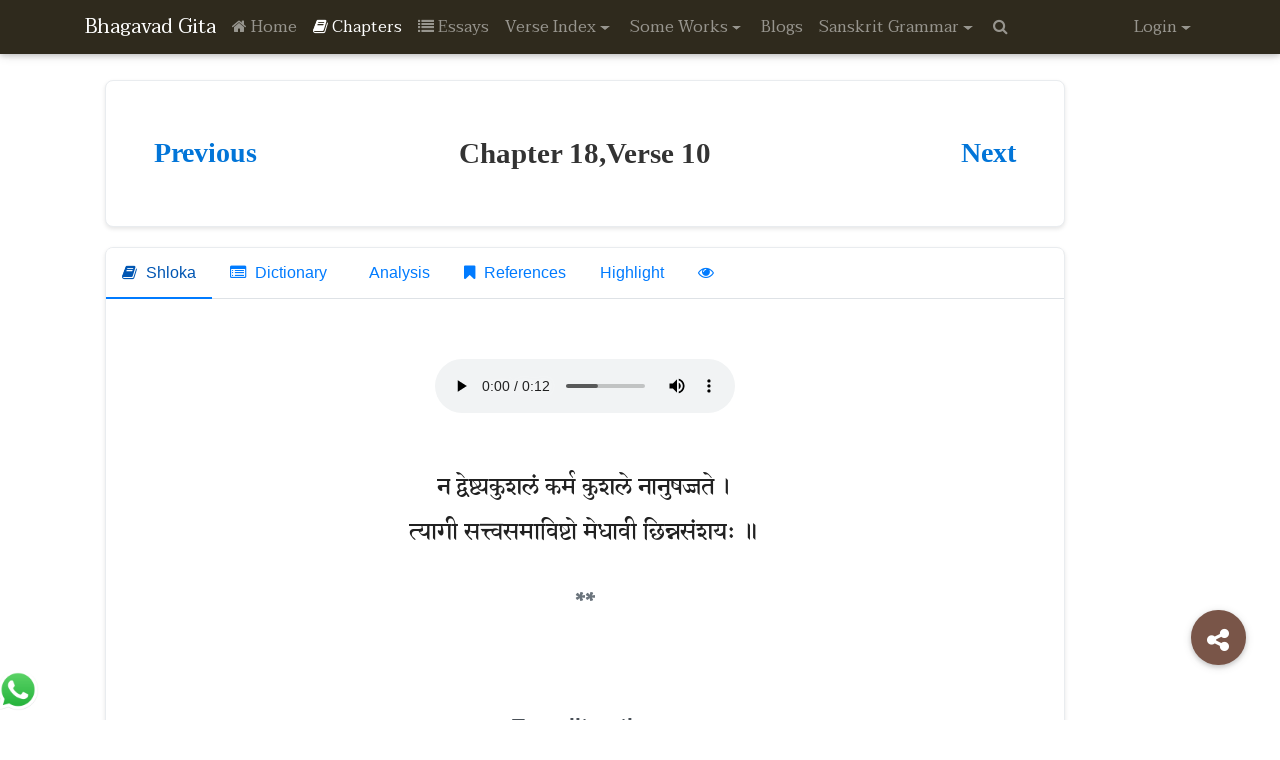

--- FILE ---
content_type: text/html; charset=utf-8
request_url: http://bhagavadgita.org.in/Chapters/18/10
body_size: 13377
content:
<!DOCTYPE html>

<html>
<head>
    <meta charset="utf-8">
    <meta name="viewport" content="width=device-width, initial-scale=1, shrink-to-fit=no">
    <meta http-equiv="x-ua-compatible" content="ie=edge">
    <meta name="title" content="The Bhagavad Gita - Quotes, Chapters and Essays on Gita in English">

    <meta name="description" content="The Bhagavad Gita - In the Light of Sri Aurobindo. Read the Bhagavad Gita online with profound and easy-to-understand Quotes, Chapters and Essays in Sanskrit and English.">

    
    
    <meta name="keywords" content="sanskrit,vmlt,,library,books,sriaurobindo,gita,bhagavadgita,holybooks,thebhagavadgita">
    <meta name="author" content="Vande Matram Library Trust">

    
    <meta name="mobile-web-app-capable" content="yes">
    <meta name="application-name" content="Bhagvad Gita - In the Light of Sri Aurobindo">
    <meta name="theme-color" content="#795548">
    
    <meta name="apple-mobile-web-app-capable" content="yes">
    <meta name="apple-mobile-web-app-status-bar-style" content="black-translucent">
    <meta name="apple-mobile-web-app-title" content="Bhagvad Gita - In the Light of Sri Aurobindo">
    <meta name="apple-mobile-web-app-status-bar-style" content="#795548">
    <meta name="apple-itunes-app" content="app-id=1143882659">
    
    <meta name="msapplication-TileColor" content="#795548">
    <meta name="msapplication-navbutton-color" content="#795548">
    

    <meta itemprop="name" content="Bhagvad Gita - In the Light of Sri Aurobindo.">
    <meta itemprop="description" content="The Bhagavad Gita - In the Light of Sri Aurobindo. Read the Bhagavad Gita online with profound and easy-to-understand Quotes, Chapters and Essays in Sanskrit and English.">
    <meta itemprop="image" content="/Content/img/GitaIcon.jpg">

    
    <meta name="twitter:card" content="summary">
    <meta name="twitter:title" content="">
    <meta name="twitter:description" content="The Bhagavad Gita - In the Light of Sri Aurobindo. Read the Bhagavad Gita online with profound and easy-to-understand Quotes, Chapters and Essays in Sanskrit and English.">
    <meta name="twitter:image:src" content="/Content/img/GitaIcon.jpg">

    


    <link rel="apple-touch-icon" sizes="57x57" href="/Content/icons/apple-icon-57x57.png">
    <link rel="apple-touch-icon" sizes="60x60" href="/Content/icons/apple-icon-60x60.png">
    <link rel="apple-touch-icon" sizes="72x72" href="/Content/icons/apple-icon-72x72.png">
    <link rel="apple-touch-icon" sizes="76x76" href="/Content/icons/apple-icon-76x76.png">
    <link rel="apple-touch-icon" sizes="114x114" href="/Content/icons/apple-icon-114x114.png">
    <link rel="apple-touch-icon" sizes="120x120" href="/Content/icons/apple-icon-120x120.png">
    <link rel="apple-touch-icon" sizes="144x144" href="/Content/icons/apple-icon-144x144.png">
    <link rel="apple-touch-icon" sizes="152x152" href="/Content/icons/apple-icon-152x152.png">
    <link rel="apple-touch-icon" sizes="180x180" href="/Content/icons/apple-icon-180x180.png">
    <link rel="icon" type="image/png" sizes="192x192" href="/Content/icons/android-icon-192x192.png">
    <link rel="icon" type="image/png" sizes="32x32" href="/Content/icons/favicon-32x32.png">
    <link rel="icon" type="image/png" sizes="96x96" href="/Content/icons/favicon-96x96.png">
    <link rel="icon" type="image/png" sizes="16x16" href="/Content/icons/favicon-16x16.png">
    <link rel="manifest" href="/Content/icons/manifest.json">
    <meta name="msapplication-TileColor" content="#ffffff">
    <meta name="msapplication-TileImage" content="/Content/icons/ms-icon-144x144.png">
    <meta name="theme-color" content="#ffffff">
    <title>The Bhagavad Gita - Quotes, Chapters and Essays on Gita in English</title>

    <!-- Font Awesome -->
    <link rel="stylesheet" href="https://maxcdn.bootstrapcdn.com/font-awesome/4.6.0/css/font-awesome.min.css">
    <link href="https://fonts.googleapis.com/css?family=Taviraj" rel="stylesheet">

    <link href="/Content/Bootstrap?v=YtvNIFIaILwkWiuPPTuib2GR8DBFpm08-FygSNBuREs1" rel="stylesheet"/>

    <link href="/Content/MdbCustom?v=h7rTJ3B9pLgnk40NNqvVjNXBZZbU7t0_ljvhjpZbGk41" rel="stylesheet"/>

    <style>
        .module {
            all: unset;
        }
    </style>
</head>
<body>
    <!--Navbar-->
    <!--Navbar-->
    <!--Navbar-->
    <nav class="navbar navbar-fixed-top navbar-dark dark-primary-color">
        <!--Collapse button-->
        <a href="#" data-activates="mobile-menu" class="button-collapse">
            <i class="fa fa-bars white-text"></i>
        </a>
        <div class="container">
            <!--Content for large and medium screens-->
            <div class="navbar-desktop">

                <!--Navbar Brand-->
                <!--Navbar Brand-->
                <a class="navbar-brand" href="#"><h1 class="module">Bhagavad Gita</h1></a>
                <!--Links-->
                <ul class="nav navbar-nav pull-left">
                    <li class="nav-item " data-step="3" data-position="left">
                        <a class="nav-link" href="/Home"><i class="fa fa-home"></i> Home</a>
                    </li>
                    <li class="nav-item   active">
                        <a href="/Chapters" class="nav-link"><i class="fa fa-book"></i> Chapters</a>
                    </li>
                    <li class="nav-item  ">
                        <a href="/Essays" class="nav-link"><i class="fa fa-list"></i> Essays</a>
                    </li>
                    <li class="nav-item dropdown    ">
                        <a class="nav-link dropdown-toggle" id="dropdownMenu1" data-toggle="dropdown" aria-haspopup="true" aria-expanded="false">Verse Index</a>
                        <div class="dropdown-menu" aria-labelledby="dropdownMenu1">
                            <a class="dropdown-item " href="/sqv">Devanāgarī</a>
                            
                            <a class="dropdown-item " href="/qvir">Roman</a>
                            


                        </div>
                    </li>
                    <li class="nav-item dropdown     ">
                        <a class="nav-link dropdown-toggle" id="memorableweb" data-toggle="dropdown" aria-haspopup="true" aria-expanded="false">Some Works</a>
                        <div class="dropdown-menu" aria-labelledby="memorableweb">
                            <a class="dropdown-item " href="/memorableline">Memorable Lines</a>
                            <a class="dropdown-item " href="/names">Names</a>
                            <a class="dropdown-item  " href="/saam">Common Work</a>
                            <a class="dropdown-item  " href="/sabw">Bengali Writings</a>
                        </div>
                    </li>
                    
                    <li class="nav-item ">
                        <a class="nav-link" href="/Blogs">
                            Blogs
                        </a>
                    </li>
                    
                    <li class="nav-item dropdown           ">
                        <a class="nav-link dropdown-toggle" id="dropdownMenu3" data-toggle="dropdown" aria-haspopup="true" aria-expanded="false">Sanskrit Grammar</a>
                        <div class="dropdown-menu" aria-labelledby="dropdownMenu3">
                            <a class="dropdown-item " href="/panini">Aṣṭādhyāyī of Pāṇini</a>
                            <a class="dropdown-item " href="/wordfreq">Word Frequency</a>
                            <a class="dropdown-item " href="/sanskrit">Analysis</a>
                            <a class="dropdown-item " href="/sktconjug">Conjugation</a>
                            <a class="dropdown-item " href="/declension">Noun Declension</a>
                            <a class="dropdown-item " href="/dhatu">Root Sounds</a>
                            <a class="dropdown-item " href="/sanskritdictionary">Sanskrit Dictionary</a>
                            <a class="dropdown-item " href="/lemmatizer">Inflected Forms</a>
                            <a class="dropdown-item " href="/pos">Part Of Speech</a>
                            <a class="dropdown-item " href="/apte">Apte Dictionary</a>
                            <a class="dropdown-item " href="/dictionary">
                                <i class="fa fa-search" aria-hidden="true"></i>
                            </a>
                        </div>
                    </li>
                    <li class="nav-item ">
                        <a class="nav-link" href="/search">
                            <i class="fa fa-search" aria-hidden="true"></i>
                        </a>
                    </li>
                </ul>
                <ul class="nav navbar-nav pull-right">
                        <li class="nav-item dropdown">
                            <a class="nav-link dropdown-toggle" id="LoginGoogle" data-toggle="dropdown" aria-haspopup="true" aria-expanded="false">Login</a>
                            <div class="dropdown-menu" aria-labelledby="LoginGoogle">
                                <a class="dropdown-item" href="/login?ReturnUrl=%2FChapters%2F18%2F10"><i class="fa fa-google-plus" aria-hidden="true"></i> Google+</a>
                            </div>
                        </li>
                </ul>
                <input class="form-control SearchBoxClass" type="text" placeholder="Type and press enter" id="SearchBox" style="display: none">
            </div>
        </div>
        <!-- Content for mobile devices-->
        <div class="navbar-mobile">
            <ul class="side-nav" id="mobile-menu">
                <li class="nav-item ">
                    <a href="/" class="nav-link"><i class="fa fa-home"></i> Home</a>
                </li>
                <li class="nav-item   active">
                    <a href="/Chapters" class="nav-link"><i class="fa fa-book"></i> Chapters</a>
                </li>
                <li class="nav-item  ">
                    <a href="/Essays" class="nav-link"><i class="fa fa-list"></i> Essays</a>
                </li>
                <li class="nav-item dropdown      ">
                    <a class="nav-link" id="dropdownMenu2" data-toggle="collapse" aria-haspopup="true" href="#collapseExample" aria-expanded="false">Verse Index <i class="fa fa-angle-down rotate-icon"></i></a>
                    <div class="collapse" aria-labelledby="dropdownMenu2" id="collapseExample">
                        <a class="dropdown-item " href="/sqv">Devanāgarī</a>
                        
                        <a class="dropdown-item " href="/qvir">Roman</a>
                        

                    </div>
                </li>
                <li class="nav-item dropdown     ">
                    <a class="nav-link" id="memorablemobile" data-toggle="collapse" aria-haspopup="true" href="#collapsememorablemobil" aria-expanded="false">Some Works <i class="fa fa-angle-down rotate-icon"></i></a>
                    <div class="collapse" aria-labelledby="memorablemobile" id="collapsememorablemobil">
                        <a class="dropdown-item " href="/memorableline">Memorable Lines</a>
                        <a class="dropdown-item " href="/names">Names</a>
                        <a class="dropdown-item  " href="/saam">Common Work</a>
                        <a class="dropdown-item  " href="/sabw">Bengali Writings</a>
                    </div>
                </li>
                
                <li class="nav-item ">
                    <a class="nav-link" href="/Blogs">
                        Blogs
                    </a>
                </li>
                
                <li class="nav-item dropdownn           ">

                    <a class="nav-link" id="analysismobile" data-toggle="collapse" aria-haspopup="true" href="#collapseanalysismobile" aria-expanded="false">Sanskrit Grammar<i class="fa fa-angle-down rotate-icon"></i></a>
                    <div class="collapse" aria-labelledby="analysismobile" id="collapseanalysismobile">
                        <a class="dropdown-item " href="/panini">Aṣṭādhyāyī of Pāṇini</a>
                        <a class="dropdown-item " href="/wordfreq">Word Frequency</a>
                        <a class="dropdown-item " href="/sanskrit">Analysis</a>
                        <a class="dropdown-item " href="/sktconjug">Conjugation</a>
                        <a class="dropdown-item " href="/declension">Noun Declension</a>
                        <a class="dropdown-item " href="/dhatu">Root Sounds</a>
                        <a class="dropdown-item " href="/sanskritdictionary">Sanskrit Dictionary</a>
                        <a class="dropdown-item " href="/lemmatizer">Inflected Forms</a>
                        <a class="dropdown-item " href="/pos">Part Of Speech</a>
                        <a class="dropdown-item " href="/apte">Apte Dictionary</a>
                        <a class="dropdown-item " href="/dictionary">
                            <i class="fa fa-search" aria-hidden="true"></i>
                        </a>
                    </div>
                </li>

                <li class="nav-item ">
                    <a class="nav-link" href="/search">
                        <i class="fa fa-search" aria-hidden="true"></i>
                    </a>
                </li>

                    <li class="nav-item dropdown">
                        <a class="nav-link" id="LoginGoogle" data-toggle="collapse" aria-haspopup="true" href="#collapseLoginGoogle" aria-expanded="false">Login <i class="fa fa-angle-down rotate-icon"></i></a>
                        <div class="collapse" aria-labelledby="LoginGoogle" id="collapseLoginGoogle">
                            <a class="dropdown-item" href="/login?ReturnUrl=%2FChapters%2F18%2F10"><i class="fa fa-google-plus" aria-hidden="true"></i> Google+</a>
                        </div>
                    </li>

            </ul>


        </div>
    </nav>
    <!--/.Navbar-->
    <!--/.Navbar-->
    <div class="container" style="padding-bottom: 20px; padding-top: 60px;">

        <!-- Modal -->
        <div class="modal fade" id="VerseModals" tabindex="-1" role="dialog" aria-labelledby="myModalLabel" aria-hidden="true">
            <div class="modal-dialog" role="document">
                <!--Content-->
                <div class="modal-content">
                    <!--Header-->
                    <div class="modal-header">
                        <button type="button" class="close" data-dismiss="modal" aria-label="Close">
                            <span aria-hidden="true">&times;</span>
                        </button>
                        <h4 class="modal-title" id="myModalLabel">References</h4>
                    </div>
                    <!--Body-->
                    <div class="modal-body ativa-scroll" id="VerseBindModal">
                    </div>
                    <!--Footer-->
                    <div class="modal-footer">
                        <button type="button" class="btn accent-color" data-dismiss="modal">Close</button>
                    </div>
                </div>
                <!--/.Content-->
            </div>
        </div>
        

<link href="https://fonts.googleapis.com/css2?family=Noto+Sans+Devanagari:wght@300;400;500;600&display=swap" rel="stylesheet">

<style>
    /* Gita Verse Container Specific Styling */
    #gita-verse-container {
        max-width: 1000px;
        margin: 0 auto;
        padding: 20px;
        font-family: -apple-system, BlinkMacSystemFont, "Segoe UI", Roboto, sans-serif;
        line-height: 1.6;
        color: #333;
    }

    /* Enhanced card with subtle shadow */
    #gita-verse-container .card {
        background: white;
        border-radius: 8px;
        box-shadow: 0 2px 4px rgba(0,0,0,0.1);
        margin-bottom: 20px;
        border: 1px solid #e9ecef;
        overflow: hidden;
    }

    /* Header styling - keeping original layout */
    #gita-verse-container .col-md-3,
    #gita-verse-container .col-md-6 {
        padding: 20px;
    }

    #gita-verse-container .Gita-Verse-Heading {
        margin: 0;
        font-weight: normal;
    }

    #gita-verse-container #_TitleId {
        font-size: 1.8rem;
        color: #333;
        font-weight: 600;
    }

    #gita-verse-container .text-primary-anchor {
        color: #007bff;
        text-decoration: none;
        padding: 8px 16px;
        border-radius: 4px;
        transition: background-color 0.2s ease;
    }

    #gita-verse-container .text-primary-anchor:hover {
        background-color: #f8f9fa;
        text-decoration: none;
        color: #0056b3;
    }

    #gita-verse-container .hidespan {
        opacity: 0.5;
        pointer-events: none;
    }

    /* Tab navigation - keeping original simple style */
    #gita-verse-container .nav-tabs {
        border-bottom: 1px solid #dee2e6;
        background: white;
        margin: 0;
        padding: 0;
    }

    #gita-verse-container .nav-item {
        margin-right: 2px;
    }

    #gita-verse-container .nav-link {
        color: #007bff;
        border: none;
        border-radius: 0;
        padding: 12px 16px;
        background: none;
        text-decoration: none;
        transition: all 0.2s ease;
        cursor: pointer;
    }

    #gita-verse-container .nav-link:hover {
        color: #0056b3;
        background-color: #f8f9fa;
        text-decoration: none;
    }

    #gita-verse-container .nav-link.active {
        color: #0056b3;
        background-color: white;
        border-bottom: 2px solid #007bff;
        font-weight: 500;
    }

    #gita-verse-container .nav-link i {
        margin-right: 5px;
    }

    /* Tab content */
    #gita-verse-container .tab-content {
        padding: 30px;
        background: white;
    }

    #gita-verse-container .tab-pane.fade:not(.active) {
        display: none;
    }

    #gita-verse-container .tab-pane.fade.in.active {
        display: block;
    }

    /* Audio player */
    #gita-verse-container #AudioPlay {
        text-align: center;
        margin-bottom: 30px;
    }

    #gita-verse-container #GitaAudio {
        max-width: 100%;
    }

    /* Sanskrit text - enhanced typography */
    #gita-verse-container #originalVerse {
        font-family: 'Noto Sans Devanagari', serif;
        font-size: 1.6rem;
        line-height: 1.8;
        text-align: center;
        margin: 30px 0;
        color: #2c3e50;
        font-weight: 500;
    }

    /* Section headings */
    #gita-verse-container .transliteration h3 {
        font-size: 1.3rem;
        color: #495057;
        margin: 30px 0 15px 0;
        font-weight: 600;
        text-align: center;
    }

    /* Text content */
    #gita-verse-container .transliteration p,
    #gita-verse-container #TransVerse,
    #gita-verse-container #AnvayaVerse,
    #gita-verse-container #SandhiVerse,
    #gita-verse-container #sadescription,
    #gita-verse-container #gitapradeep {
        font-size: 1rem;
        line-height: 1.7;
        margin: 20px 0;
        text-align: center;
    }

    /* Sanskrit content in sections */
    #gita-verse-container #AnvayaVerse,
    #gita-verse-container #SandhiVerse {
        font-family: 'Noto Sans Devanagari', serif;
        font-size: 1.1rem;
    }

    #gita-verse-container #gitapradeep {
        font-family: 'Noto Sans Devanagari', serif;
        font-size: 1rem;
    }

    /* Section dividers */
    #gita-verse-container .text-md-center {
        text-align: center;
        color: #6c757d;
        margin: 25px 0;
        font-weight: bold;
    }

    /* Site sections - minimal enhancement */
    #gita-verse-container .site-section {
        margin-bottom: 25px;
        border: 1px solid #e9ecef;
        border-radius: 6px;
        overflow: hidden;
    }

    #gita-verse-container .site-section h4 {
        background-color: #f8f9fa;
        color: #495057;
        padding: 15px 20px;
        margin: 0;
        font-size: 1.1rem;
        font-weight: 600;
        border-bottom: 1px solid #e9ecef;
    }

    #gita-verse-container .site-section-content {
        padding: 20px;
        line-height: 1.6;
    }

    #gita-verse-container .site-section-content p {
        margin-bottom: 12px;
    }

    #gita-verse-container .site-section .text-muted {
        padding: 10px 20px;
        background-color: #f8f9fa;
        border-top: 1px solid #e9ecef;
        font-size: 0.9rem;
        color: #6c757d;
        margin: 0;
        font-style: italic;
    }

    /* Dictionary and other sections */
    #gita-verse-container #WordIndex,
    #gita-verse-container #wordMeanings {
        background-color: #f8f9fa;
        padding: 20px;
        border-radius: 6px;
        margin-bottom: 20px;
    }

    #gita-verse-container .divider-color {
        border: none;
        height: 1px;
        background-color: #dee2e6;
        margin: 25px 0;
    }

    /* Analysis section */
    #gita-verse-container .chart {
        padding: 20px;
        text-align: center;
        background-color: #f8f9fa;
        border-radius: 6px;
        margin: 20px 0;
    }

    #gita-verse-container #_getScreenShot {
        background-color: #007bff;
        color: white;
        border: none;
        padding: 10px 20px;
        border-radius: 4px;
        cursor: pointer;
        text-decoration: none;
        display: inline-block;
        margin-top: 15px;
        transition: background-color 0.2s ease;
    }

    #gita-verse-container #_getScreenShot:hover {
        background-color: #0056b3;
        text-decoration: none;
        color: white;
    }

    /* Modal enhancements */
    #gita-verse-container .modal-content {
        border-radius: 6px;
        border: none;
        box-shadow: 0 4px 6px rgba(0,0,0,0.1);
    }

    #gita-verse-container .modal-header {
        background-color: #f8f9fa;
        border-bottom: 1px solid #dee2e6;
    }

    #gita-verse-container .modal-title {
        color: #495057;
        font-weight: 600;
    }

    #gita-verse-container .btn-secondary.accent-color {
        background-color: #6c757d;
        border-color: #6c757d;
    }

    #gita-verse-container .btn-secondary.accent-color:hover {
        background-color: #5a6268;
        border-color: #545b62;
    }

    /* Checkbox styling */
    #gita-verse-container .form-group {
        margin-bottom: 12px;
    }

    #gita-verse-container .filled-in + label {
        position: relative;
        padding-left: 30px;
        cursor: pointer;
        display: inline-block;
        line-height: 20px;
        font-size: 0.95rem;
        color: #495057;
    }

    #gita-verse-container .filled-in + label:before {
        content: '';
        position: absolute;
        top: 0;
        left: 0;
        width: 18px;
        height: 18px;
        border: 2px solid #ced4da;
        border-radius: 3px;
        background: white;
        transition: all 0.2s ease;
    }

    #gita-verse-container .filled-in:checked + label:before {
        background-color: #007bff;
        border-color: #007bff;
    }

    #gita-verse-container .filled-in:checked + label:after {
        content: '✓';
        position: absolute;
        top: 1px;
        left: 3px;
        color: white;
        font-size: 12px;
        font-weight: bold;
    }

    /* Floating Action Button - minimal styling */
    #gita-verse-container .fixed-action-btn {
        position: fixed;
        right: 24px;
        bottom: 45px;
        z-index: 1000;
    }

    #gita-verse-container .btn-floating {
        width: 56px;
        height: 56px;
        border-radius: 50%;
        border: none;
        color: white;
        font-size: 1.2rem;
        cursor: pointer;
        box-shadow: 0 2px 4px rgba(0,0,0,0.2);
        transition: box-shadow 0.2s ease;
        display: flex;
        align-items: center;
        justify-content: center;
        text-decoration: none;
    }

    #gita-verse-container .btn-floating:hover {
        box-shadow: 0 4px 8px rgba(0,0,0,0.3);
        text-decoration: none;
        color: white;
    }

    #gita-verse-container .btn-large {
        background-color: #007bff;
    }

    #gita-verse-container .btn-fb {
        background-color: #1877f2;
        width: 48px;
        height: 48px;
    }

    #gita-verse-container .btn-tw {
        background-color: #1da1f2;
        width: 48px;
        height: 48px;
    }

    #gita-verse-container .btn-gplus {
        background-color: #dd4b39;
        width: 48px;
        height: 48px;
    }

    #gita-verse-container .fixed-action-btn ul {
        position: absolute;
        bottom: 70px;
        right: 0;
        list-style: none;
        margin: 0;
        padding: 0;
        display: flex;
        flex-direction: column;
        gap: 12px;
    }

    /* Helper panel */
    #gita-verse-container #helper {
        position: fixed;
        bottom: 0;
        left: 0;
        background: white;
        border-top: 1px solid #dee2e6;
        padding: 20px;
        max-height: 250px;
        overflow-y: auto;
        width: 100%;
        transform: translateY(100%);
        transition: transform 0.3s ease;
        z-index: 999;
        box-shadow: 0 -2px 4px rgba(0,0,0,0.1);
    }

    #gita-verse-container #helper.show {
        transform: translateY(0);
    }

    #gita-verse-container .colourTheme {
        display: flex;
        flex-wrap: wrap;
        gap: 8px;
        list-style: none;
        margin: 0;
        padding: 0;
    }

    #gita-verse-container .colourTheme li {
        padding: 6px 12px;
        background-color: #f8f9fa;
        border: 1px solid #dee2e6;
        border-radius: 16px;
        font-size: 0.85rem;
        color: #495057;
        cursor: pointer;
        transition: all 0.2s ease;
    }

    #gita-verse-container .colourTheme li:hover {
        background-color: #e9ecef;
        border-color: #adb5bd;
    }

    /* Message card */
    #gita-verse-container #message {
        background: white;
        border-radius: 6px;
        box-shadow: 0 2px 4px rgba(0,0,0,0.1);
        border: 1px solid #e9ecef;
    }

    #gita-verse-container #ListDifferent {
        list-style: none;
        margin: 0;
        padding: 20px;
        max-height: 200px;
        overflow-x: hidden;
        overflow-y: auto;
    }

    #gita-verse-container #ListDifferent li {
        margin-bottom: 8px;
    }

    /* Responsive adjustments */
    @media (max-width: 768px) {
    #gita-verse-container {
        padding: 15px;
    }

    #gita-verse-container .col-md-3,
    #gita-verse-container .col-md-6 {
        padding: 15px;
    }

    #gita-verse-container #_TitleId {
        font-size: 1.5rem;
    }

    #gita-verse-container .tab-content {
        padding: 20px;
    }

    #gita-verse-container #originalVerse {
        font-size: 1.4rem;
    }

    #gita-verse-container .nav-tabs {
        overflow-x: auto;
        white-space: nowrap;
    }

    #gita-verse-container .nav-item {
        display: inline-block;
    }
    }

    /* Highlighting functionality */
    #gita-verse-container span[class*="number"] {
        transition: background-color 0.2s ease;
        padding: 1px 2px;
        border-radius: 2px;
    }

    #gita-verse-container span[class*="number"]:hover {
        background-color: rgba(0, 123, 255, 0.1);
        cursor: pointer;
    }

    /* Enhanced node styles for analysis */
    #gita-verse-container .node.big-commpany {
        padding: 8px 12px;
        min-width: 80px;
        text-align: center;
        min-height: 32px;
        border: 1px solid #dee2e6;
        border-radius: 4px;
        background: white;
        box-shadow: 0 1px 2px rgba(0,0,0,0.1);
        transition: all 0.2s ease;
    }

    #gita-verse-container .node.big-commpany:hover {
        border-color: #007bff;
        box-shadow: 0 2px 4px rgba(0,0,0,0.15);
    }

    #gita-verse-container .node.big-commpany .node-name {
        line-height: 1.4;
        color: #495057;
        font-weight: normal;
    }

    #gita-verse-container .node p {
        font-size: 14px;
        line-height: 1.4;
        padding: 2px;
        margin: 0;
    }

    /* Smooth scrolling for container */
    #gita-verse-container {
        scroll-behavior: smooth;
    }

    /* Custom scrollbar for container elements */
    #gita-verse-container ::-webkit-scrollbar {
        width: 6px;
    }

    #gita-verse-container ::-webkit-scrollbar-track {
        background: #f1f1f1;
    }

    #gita-verse-container ::-webkit-scrollbar-thumb {
        background: #c1c1c1;
        border-radius: 3px;
    }

    #gita-verse-container ::-webkit-scrollbar-thumb:hover {
        background: #a8a8a8;
    }

    /* Dictionary styling */
    #gita-verse-container #WordIndex h3 {
        color: #495057;
        font-size: 1.2rem;
        margin-bottom: 15px;
    }

    #gita-verse-container #WordIndex p {
        margin-bottom: 15px;
        line-height: 1.6;
    }

    #gita-verse-container #WordIndex .Sanskrit-Font {
        font-family: 'Noto Sans Devanagari', serif;
        font-weight: 500;
        font-size: 1.1rem;
    }

    #gita-verse-container #WordIndex .main-form {
        color: #8B4513;
        font-weight: 600;
    }

    #gita-verse-container #WordIndex .OtherReffernce {
        color: #007bff;
        text-decoration: none;
        font-size: 0.9rem;
    }

    #gita-verse-container #WordIndex .OtherReffernce:hover {
        text-decoration: underline;
    }
</style>

<div class="col-md-12"  id="gita-verse-container">
    <div class="card">
        <div class="col-md-3">
            <h3 class="Gita-Verse-Heading card-title text-md-center">
                <span class="pull-left hidespan" id="_PreviousVerse"><a href="#" class="text-primary-anchor">Previous</a></span>
            </h3>
        </div>
        <div class="col-md-6" style="text-align: center">
            <h3 class="Gita-Verse-Heading card-title text-md-center" id="_TitleId"></h3>
        </div>
        <div class="col-md-3">
            <h3 class="Gita-Verse-Heading card-title text-md-center">
                <span class="pull-right hidespan" id="_NextVerse"><a href="#" class="text-primary-anchor">Next</a></span>
            </h3>
        </div>
    </div>
    <div class="card">
        <!--Card content-->
        <!-- Nav tabs -->
        <ul class="nav nav-tabs md-pills pills-ins" id="tabsClick" role="tablist">
            <li class="nav-item">
                <a class="nav-link active" data-toggle="tab" href="#master" role="tab"><i class="fa fa-book"></i> Shloka</a>
            </li>
            <li class="nav-item">
                <a class="nav-link" data-toggle="tab" href="#Dictionary" role="tab"><i class="fa fa-list-alt"></i> Dictionary</a>
            </li>
            <li class="nav-item Sentence-Analyses">
                <a class="nav-link" data-toggle="tab" href="#Sentence-Analyses" role="tab"><i class="fa fa-project-diagram"></i> Analysis</a>
            </li>
            <li class="nav-item" style="display: none" id="GitaSiteSectionsTab">
                <a class="nav-link" data-toggle="tab" href="#GitaSiteContent" role="tab"><i class="fa fa-file-text"></i> Site Content</a>
            </li>
            <li class="nav-item" style="display: none" id="EssayDisplay">
                <a class="nav-link" data-toggle="tab" href="#EssayRef" role="tab"><i class="fa fa-bookmark"></i> References</a>
            </li>
            <li class="nav-item" id="DisplayMatch">
                <a class="nav-link" href="#">Highlight</a>
            </li>
            <li class="nav-item" id="RemoveMatch" style="display: none">
                <a class="nav-link" href="#">Un-Highlight</a>
            </li>
            <li class="nav-item" id="ShowPos">
                <a data-placement="top" data-content="View part of speech" class="nav-link" title="Show POS" id="highLightPOS"><i class="fa fa-eye" aria-hidden="true"></i></a>
            </li>
        </ul>
        <!-- Tab panels -->
        <div class="tab-content">
            <!--Panel 1-->
            <div class="tab-pane fade in active" id="master" role="tabpanel">
                <br>
                <p id="AudioPlay" style="text-align: center">
                    <audio controls preload="none" id="GitaAudio"><source type="audio/mpeg" /></audio>
                </p>
                <!--Title-->
                <p lang="sa" id="originalVerse">
                </p>
                <p class="transliteration" id="TransVerse">
                </p>
                <p class="transliteration" id="AnvayaVerse">
                </p>
                <p class="transliteration" id="SandhiVerse">
                </p>
                <p class="transliteration" id="sadescription">
                </p>
                <p class="transliteration" id="gitapradeep">
                </p>
            </div>
            <!--/.Panel 1-->
            <!--Panel 2-->
            <div class="tab-pane fade" id="Dictionary" role="tabpanel">
                <br>
                <div id="WordIndex">
                </div>
                <hr class="divider-color" />
                <div id="wordMeanings">
                </div>
            </div>
            <!--Panel 3-->
            <div class="tab-pane fade" id="Sentence-Analyses" role="tabpanel">
                <div class="chart" id="OrganiseChart-big-commpany"></div>
                <a href="#" id="_getScreenShot">Screen Shot</a>
            </div>
            <!--Panel 4 - New Gita Site Content Panel-->
            <div class="tab-pane fade" id="GitaSiteContent" role="tabpanel">
                <br>
                <div id="GitaSiteSections">
                    <!-- Content will be populated by JavaScript -->
                </div>
            </div>
            <!--Panel 5-->
            <div class="tab-pane fade" id="EssayRef" role="tabpanel">
                <br>
                <p id="EssayRefference">
                </p>
            </div>
        </div>
    </div>
    <input type="hidden" id="wordJson" />
    <input type="hidden" id="chapterNumber" />
    <input type="hidden" id="verseNumber" />
    <!-- Modal -->
    <!-- /.Live preview-->
    <div class="modal fade bd-example-modal-lg" id="ModalApte" tabindex="-1" role="dialog" aria-labelledby="myLargeModalLabel" aria-hidden="true">
        <div class="modal-dialog modal-lg">
            <div class="modal-content">
                <div class="modal-header">
                    <button type="button" class="close" data-dismiss="modal" aria-label="Close">
                        <span aria-hidden="true">&times;</span>
                    </button>
                    <h4 class="modal-title" id="exampleModalLabel">Dhatu</h4>
                </div>

                <div class="modal-body">
                </div>
                <div class="modal-footer">
                    <button type="button" class="btn btn-secondary accent-color" data-dismiss="modal">Close</button>
                </div>
            </div>
        </div>
    </div>
    <div id="message" class="card" style="display: none">

        <ul id="ListDifferent" style="text-align: left; max-height: 200px; overflow-x: hidden; overflow-y: scroll; padding: 25px">
            <li>
                <fieldset class="form-group">
                    <input type="checkbox" class="filled-in" id="Verb">
                    <label for="Verb">Verb</label>
                </fieldset>
                
            </li>
            <li>
                <fieldset class="form-group">
                    <input type="checkbox" class="filled-in" id="Noun">
                    <label for="Noun">Noun</label>
                </fieldset>
                
            </li>
            <li>
                <fieldset class="form-group">
                    <input type="checkbox" class="filled-in" id="Adjective">
                    <label for="Adjective">Adjective</label>
                </fieldset>
                
            </li>
            <li>
                <fieldset class="form-group">
                    <input type="checkbox" class="filled-in" id="Pronoun">
                    <label for="Pronoun">Pronoun</label>
                </fieldset>
                
            </li>
            <li>
                <fieldset class="form-group">
                    <input type="checkbox" class="filled-in" id="Adverb">
                    <label for="Adverb">Adverb</label>
                </fieldset>
                
            </li>
            <li>
                <fieldset class="form-group">
                    <input type="checkbox" class="filled-in" id="Ablative">
                    <label for="Ablative">Ablative</label>
                </fieldset>
                
            </li>
            <li>
                <fieldset class="form-group">
                    <input type="checkbox" class="filled-in" id="Accusative">
                    <label for="Accusative">Accusative</label>
                </fieldset>
                
            </li>
            <li>
                <fieldset class="form-group">
                    <input type="checkbox" class="filled-in" id="Dative">
                    <label for="Dative">Dative</label>
                </fieldset>
                
            </li>
            <li>
                <fieldset class="form-group">
                    <input type="checkbox" class="filled-in" id="Genitive">
                    <label for="Genitive">Genitive</label>
                </fieldset>
                
            </li>
            <li>
                <fieldset class="form-group">
                    <input type="checkbox" class="filled-in" id="Locative">
                    <label for="Locative">Locative</label>
                </fieldset>
                
            </li>
            <li>
                <fieldset class="form-group">
                    <input type="checkbox" class="filled-in" id="Instrumental">
                    <label for="Instrumental">Instrumental</label>
                </fieldset>
                
            </li>

            <li>
                <fieldset class="form-group">
                    <input type="checkbox" class="filled-in" id="Nominative">
                    <label for="Nominative">Nominative</label>
                </fieldset>
                
            </li>
            <li>
                <fieldset class="form-group">
                    <input type="checkbox" class="filled-in" id="Vocative">
                    <label for="Vocative">Vocative</label>
                </fieldset>
                
            </li>
            <li>
                <fieldset class="form-group">
                    <input type="checkbox" class="filled-in" id="Etmanepada">
                    <label for="Etmanepada">Etmanepada</label>
                </fieldset>
                
            </li>
            <li>
                <fieldset class="form-group">
                    <input type="checkbox" class="filled-in" id="Parasmaipada">
                    <label for="Parasmaipada">Parasmaipada</label>
                </fieldset>
                
            </li>
            <li>
                <fieldset class="form-group">
                    <input type="checkbox" class="filled-in" id="Aorist">
                    <label for="Aorist">Aorist</label>
                </fieldset>
                
            </li>
            <li>
                <fieldset class="form-group">
                    <input type="checkbox" class="filled-in" id="Imperative">
                    <label for="Imperative">Imperative</label>
                </fieldset>
                
            </li>
            <li>
                <fieldset class="form-group">
                    <input type="checkbox" class="filled-in" id="Imperfect">
                    <label for="Imperfect">Imperfect</label>
                </fieldset>
                
            </li>

            <li>
                <fieldset class="form-group">
                    <input type="checkbox" class="filled-in" id="Past">
                    <label for="Past">Past</label>
                </fieldset>
                
            </li>

            <li>
                <fieldset class="form-group">
                    <input type="checkbox" class="filled-in" id="Perfect">
                    <label for="Perfect">Perfect</label>
                </fieldset>
                
            </li>

            <li>
                <fieldset class="form-group">
                    <input type="checkbox" class="filtered-in" id="Periphrastic">
                    <label for="Periphrastic">Periphrastic</label>
                </fieldset>
                
            </li>
            <li>
                <fieldset class="form-group">
                    <input type="checkbox" class="filled-in" id="Potential">
                    <label for="Potential">Potential</label>
                </fieldset>
                
            </li>

            <li>
                <fieldset class="form-group">
                    <input type="checkbox" class="filled-in" id="Present">
                    <label for="Present">Present</label>
                </fieldset>
                
            </li>

            <li>
                <fieldset class="form-group">
                    <input type="checkbox" class="filled-in" id="Reduplicated">
                    <label for="Reduplicated">Reduplicated</label>
                </fieldset>
                
            </li>

            <li>
                <fieldset class="form-group">
                    <input type="checkbox" class="filled-in" id="Comparative">
                    <label for="Comparative">Comparative</label>
                </fieldset>
                
            </li>

            <li>
                <fieldset class="form-group">
                    <input type="checkbox" class="filled-in" id="Compound">
                    <label for="Compound">Compound</label>
                </fieldset>
                
            </li>

            <li>
                <fieldset class="form-group">
                    <input type="checkbox" class="filled-in" id="Plural">
                    <label for="Plural">Plural</label>
                </fieldset>
                
            </li>
            <li>
                <fieldset class="form-group">
                    <input type="checkbox" class="filled-in" id="Singular">
                    <label for="Singular">Singular</label>
                </fieldset>
                
            </li>

            <li>
                <fieldset class="form-group">
                    <input type="checkbox" class="filled-in" id="Dual">
                    <label for="Dual">Dual</label>
                </fieldset>
                
            </li>

            <li>
                <fieldset class="form-group">
                    <input type="checkbox" class="filled-in" id="Disjunctive">
                    <label for="Disjunctive">Disjunctive</label>
                </fieldset>
                
            </li>
            <li>
                <fieldset class="form-group">
                    <input type="checkbox" class="filled-in" id="Conjunction">
                    <label for="Conjunction">Conjunction</label>
                </fieldset>
                
            </li>

            <li>
                <fieldset class="form-group">
                    <input type="checkbox" class="filled-in" id="Gerund">
                    <label for="Gerund">Gerund</label>
                </fieldset>
                
            </li>

            <li>
                <fieldset class="form-group">
                    <input type="checkbox" class="filled-in" id="Infinitive">
                    <label for="Infinitive">Infinitive</label>
                </fieldset>
                
            </li>
            <li>
                <fieldset class="form-group">
                    <input type="checkbox" class="filled-in" id="Indeclinable">
                    <label for="Indeclinable">Indeclinable</label>
                </fieldset>
                
            </li>
            <li>
                <fieldset class="form-group">
                    <input type="checkbox" class="filled-in" id="Continuous">
                    <label for="Continuous">Continuous</label>
                </fieldset>
                
            </li>
            <li>
                <fieldset class="form-group">
                    <input type="checkbox" class="filled-in" id="Participle">
                    <label for="Participle">Participle</label>
                </fieldset>
                
            </li>
            <li>
                <fieldset class="form-group">
                    <input type="checkbox" class="filled-in" id="Negative">
                    <label for="Negative">Negative</label>
                </fieldset>
                
            </li>

            <li>
                <fieldset class="form-group">
                    <input type="checkbox" class="filled-in" id="Causal">
                    <label for="Causal">Causal</label>
                </fieldset>
                
            </li>

            <li>
                <fieldset class="form-group">
                    <input type="checkbox" class="filled-in" id="Frequentative">
                    <label for="Frequentative">Frequentative</label>
                </fieldset>
                
            </li>
            <li>
                <fieldset class="form-group">
                    <input type="checkbox" class="filled-in" id="Passive">
                    <label for="Passive">Passive</label>
                </fieldset>
                
            </li>

            <li>
                <fieldset class="form-group">
                    <input type="checkbox" class="filled-in" id="Verbalroot">
                    <label for="Verbalroot">Verbal root</label>
                </fieldset>
                
            </li>

            <li>
                <fieldset class="form-group">
                    <input type="checkbox" class="filled-in" id="Feminine">
                    <label for="Feminine">Feminine</label>
                </fieldset>
                
            </li>
            <li>
                <fieldset class="form-group">
                    <input type="checkbox" class="filled-in" id="Masculine">
                    <label for="Masculine">Masculine</label>
                </fieldset>
                
            </li>
            <li>
                <fieldset class="form-group">
                    <input type="checkbox" class="filled-in" id="Neuter">
                    <label for="Neuter">Verbal root</label>
                </fieldset>
                
            </li>
            <li>
                <fieldset class="form-group">
                    <input type="checkbox" class="filled-in" id="Person">
                    <label for="Person">Person</label>
                </fieldset>
                
            </li>

        </ul>
    </div>

</div>
<div class="fixed-action-btn" style="bottom: 45px; right: 24px;">
    <a class="btn btn-floating btn-large accent-color waves-effect waves-light">
        <i class="fa fa-share-alt" aria-hidden="true"></i>
    </a>
    <ul>
        <li>
            <a class="btn btn-floating waves-effect waves-light btn-fb ShareVerseUrl" data-type="facebook" style="opacity: 0; transform: scaleY(0.4) scaleX(0.4) translateY(40px) translateX(0);">
                <i class="fa fa-facebook"></i>
            </a>
        </li>
        <li>
            <a class="btn btn-floating darken-1 waves-effect waves-light btn-tw ShareVerseUrl" data-type="twitter" style="opacity: 0; transform: scaleY(0.4) scaleX(0.4) translateY(40px) translateX(0);">
                <i class="fa fa-twitter"></i>
            </a>
        </li>
        <li>
            <a class="btn btn-floating waves-effect waves-light btn-gplus ShareVerseUrl" data-type="gplus" style="opacity: 0; transform: scaleY(0.4) scaleX(0.4) translateY(40px) translateX(0);">
                <i class="fa fa-google-plus"></i>
            </a>
        </li>
    </ul>
</div>

<div id="helper" style="position: fixed;bottom: 0;left: 0;max-height: 250px;overflow-y: scroll;overflow-x:hidden">
    <ul class="colourTheme" style="padding: 0">
        <li class="Adjective">Adjective</li>
        <li class="Noun">Noun</li>
        <li class="Ablative">Ablative</li>
        <li class="Accusative">Accusative</li>
        <li class="Dative">Dative</li>
        <li class="Genitive">Genitive</li>
        <li class="Locative">Locative</li>
        <li class="Instrumental">Instrumental</li>
        <li class="Nominative">Nominative</li>
        <li class="Vocative">Vocative</li>
        <li class="Adverb">Adverb</li>
        <li class="Etmanepada">Etmanepada</li>
        <li class="Parasmaipada">Parasmaipada</li>
        <li class="Aorist">Aorist</li>
        <li class="Imperative">Imperative</li>
        <li class="Imperfect">Imperfect</li>
        <li class="Past">Past</li>
        <li class="Perfect">Perfect</li>
        <li class="Periphrastic">Periphrastic</li>
        <li class="Potential">Potential</li>
        <li class="Reduplicated">Reduplicated</li>
        <li class="Present">Present</li>
        <li class="Comparative">Comparative</li>
        <li class="Compound">Compound</li>
        <li class="Dual">Dual</li>
        <li class="Plural">Plural</li>
        <li class="Singular">Singular</li>
        <li class="Conjunction">Conjunction</li>
        <li class="Disjunctive">Disjunctive</li>
        <li class="Gerund">Gerund</li>
        <li class="Indeclinable">Indeclinable</li>
        <li class="Infinitive">Infinitive</li>
        <li class="Participle">Participle</li>
        <li class="Continuous">Continuous</li>
        <li class="Negative">Negative</li>
        <li class="Causal">Causal</li>
        <li class="Frequentative">Frequentative</li>
        <li class="Passive">Passive</li>
        <li class="Verbalroot">Verbal root</li>
        <li class="Feminine">Feminine</li>
        <li class="Neuter">Neuter</li>
        <li class="Masculine">Masculine</li>
        <li class="Passive">Passive</li>
        <li class="Person">Person</li>
        <li class="Pronoun">Pronoun</li>
    </ul>
</div>

<script src="/scripts/marked.js"></script>

        <div style="position: fixed; left: 0; bottom: -0; left: 0"><a href="https://api.whatsapp.com/send?phone=919310081872&amp;text=Gita%20--help" style="position: relative; width: 100%; top: 0px; left: -12px; color: black; font-size: 20px;" target="_blank"> <img src="https://vmltdata.s3-us-west-2.amazonaws.com/whatsapp.png" class="img-responsive" style="max-height: 60px"> </a></div>
        
    </div>
    <a href="" id="scroll-to-top"></a>
    <script src="/scripts/sanscript.js"></script>
    <script src="/scripts/jquery?v=OLxoS1mPEGShzqnZIRiTrqwbAwwOimF39tI7Zl26Pco1"></script>

    <script src="/scripts/customjs?v=utk1Dyrxx8SNtRw2sSeYtk5nwchu1Cmz6NrZ-GApCzQ1"></script>


    <!-- Bootstrap tooltips -->
    <script type="text/javascript" src="/scripts/tether.min.js"></script>
    <!-- Bootstrap core JavaScript -->
    <script type="text/javascript" src="/scripts/bootstrap.min.js"></script>
    <!-- MDB core JavaScript -->
    <script type="text/javascript" src="/scripts/mdb.min.js"></script>
    <link rel="stylesheet" href="https://cdn.jsdelivr.net/simplemde/latest/simplemde.min.css">
    <script src="https://cdn.jsdelivr.net/simplemde/latest/simplemde.min.js"></script>
    <script src="/scripts/autosize.min.js"></script>
    <script src="https://cdnjs.cloudflare.com/ajax/libs/moment.js/2.16.0/moment.min.js"></script>
    <script src="//cdnjs.cloudflare.com/ajax/libs/wavesurfer.js/1.4.0/wavesurfer.min.js"></script>

    <script src="https://cdnjs.cloudflare.com/ajax/libs/wavesurfer.js/1.2.3/plugin/wavesurfer.timeline.min.js"></script>

    <script src="https://cdnjs.cloudflare.com/ajax/libs/wavesurfer.js/1.2.3/plugin/wavesurfer.regions.min.js"></script>
    <script>
        (function (i, s, o, g, r, a, m) {
            i['GoogleAnalyticsObject'] = r;
            i[r] = i[r] ||
                function () {
                    (i[r].q = i[r].q || []).push(arguments);
                }, i[r].l = 1 * new Date();
            a = s.createElement(o), m = s.getElementsByTagName(o)[0];
            a.async = 1;
            a.src = g;
            m.parentNode.insertBefore(a, m);
        })(window, document, 'script', 'https://www.google-analytics.com/analytics.js', 'ga');
        ga('create', 'UA-82385687-1', 'auto');
        ga('send', 'pageview');

    </script>
    <script>
        $(".button-collapse").sideNav();
    </script>
    <script src="/signalr/hubs"></script>
    <!--Add script to update the page and send messages.-->
    <script type="text/javascript">
        $(function () {
            // Declare a proxy to reference the hub.
            $("#scroll-to-top").illBeBack({
                bgColor: '#2f2a1d',
                size: 44

            });

            var chat = $.connection.pushNotify;
            // Create a function that the hub can call to broadcast messages.
            chat.client.addNewMessageToPage = function (name) {
                var jobj = JSON.parse(name);
                var urlGot = window.location.href;
                if (urlGot !== "") {
                    if (jobj.type === 1) {
                        if (!urlGot.includes("/Blogs/"))
                            toastr.success(jobj.text,
                                "",
                                {
                                    positionClass: "toast-top-right",
                                    timeOut: 5000,
                                    onclick: function () { window.location.href = jobj.url }
                                });
                    }
                    if (jobj.type === 2) {
                        if (!urlGot.includes("/createblog"))
                            toastr.success(jobj.text,
                                "",
                                {
                                    positionClass: "toast-top-right",
                                    timeOut: 5000,
                                    onclick: function () { window.location.href = jobj.url }
                                });
                    }
                }

                // Html encode display name and message.
            };
            $.connection.hub.start();
        });
    </script>
    

<link href="/Content/css/Treant.css" rel="stylesheet" />
<script src="/scripts/raphael.js"></script>
<script src="/scripts/Treant.js"></script><script src="https://html2canvas.hertzen.com/dist/html2canvas.min.js"></script>

<script type="text/javascript"
        src="https://ajax.googleapis.com/ajax/libs/jqueryui/1.11.3/jquery-ui.min.js"></script>
<script type="text/javascript">
    $(function () {
        VerseFunc();

        // Enhanced tab click handler with minimal changes
        $(document).on('click', '#tabsClick li a', function (event) {
            // Remove active class from all tabs
            $('#tabsClick li a').removeClass('active');
            // Add active class to clicked tab
            $(this).addClass('active');

            var classGot = $(this).parent().hasClass('Sentence-Analyses');
            if (classGot) {
                var delay = 2000;
                setTimeout(function () {
                    GetVerseAnalyses($('#chapterNumber').val(), $('#verseNumber').val());
                }, delay);
            }
        });

        // POS helper toggle
        $(document).on('click', '#highLightPOS', function(event) {
            event.preventDefault();
            $('#helper').toggleClass('show');
        });

        // Highlight functionality
        $(document).on('click', '#DisplayMatch', function(event) {
            event.preventDefault();
            $(this).parent().hide();
            $('#RemoveMatch').show();
        });

        $(document).on('click', '#RemoveMatch a', function(event) {
            event.preventDefault();
            $(this).parent().hide();
            $('#DisplayMatch').show();
        });

        $(document).on('click',
            '#_getScreenShot',
            function (event) {
                event.preventDefault();
                html2canvas(document.querySelector("#OrganiseChart-big-commpany"), {
                    scale:3
                }).then(canvas => {
                    var dataUrl = canvas.toDataURL();

                    var iframe = "<iframe width=" + canvas.width + " height=" + canvas.height +" src='" +
                        dataUrl +
                        "'></iframe>";
                    var x = window.open();
                    x.document.open();
                    x.document.write(iframe);
                    x.document.close();
                });
            });
    });
</script>
<script>
    $(document)
        .on({
                mouseenter: function () {
                    $(this).css('background-color', 'rgba(0, 123, 255, 0.1)');
                    var classgot = $(this).attr('class');
                    $('*[class="' + classgot + '"]').css('background-color', 'rgba(0, 123, 255, 0.1)');
                },
                mouseleave: function () {
                    var classgot = $(this).attr('class');
                    $(this).css('background-color', '');
                    $('*[class="' + classgot + '"]').css('background-color', '');
                }
            },
            "#master span");
</script>

</body>
</html>

--- FILE ---
content_type: text/css; charset=utf-8
request_url: http://bhagavadgita.org.in/Content/MdbCustom?v=h7rTJ3B9pLgnk40NNqvVjNXBZZbU7t0_ljvhjpZbGk41
body_size: 50491
content:
ul,ul li{list-style-type:none}.parallax,.video-full{background-size:cover}.btn-flat,a,a:focus,a:hover{text-decoration:none}.pswp__container,.pswp__img,.waves-effect,a{-webkit-tap-highlight-color:transparent}.mdb-color.lighten-5{background-color:#d0d6e2!important}.mdb-color-text.text-lighten-5{color:#d0d6e2!important}.mdb-color.lighten-4{background-color:#b1bace!important}.mdb-color-text.text-lighten-4{color:#b1bace!important}.mdb-color.lighten-3{background-color:#929fba!important}.mdb-color-text.text-lighten-3{color:#929fba!important}.mdb-color.lighten-2{background-color:#7283a7!important}.mdb-color-text.text-lighten-2{color:#7283a7!important}.mdb-color.lighten-1{background-color:#59698d!important}.mdb-color-text.text-lighten-1{color:#59698d!important}.mdb-color-text{color:#45526e!important}.mdb-color.darken-1{background-color:#3b465e!important}.mdb-color-text.text-darken-1{color:#3b465e!important}.mdb-color.darken-2{background-color:#2e3951!important}.mdb-color-text.text-darken-2{color:#2e3951!important}.mdb-color.darken-3{background-color:#1c2a48!important}.mdb-color-text.text-darken-3{color:#1c2a48!important}.mdb-color.darken-4{background-color:#1c2331!important}.mdb-color-text.text-darken-4{color:#1c2331!important}.red.lighten-5{background-color:#ffebee!important}.red-text.text-lighten-5{color:#ffebee!important}.red.lighten-4{background-color:#ffcdd2!important}.red-text.text-lighten-4{color:#ffcdd2!important}.red.lighten-3{background-color:#ef9a9a!important}.red-text.text-lighten-3{color:#ef9a9a!important}.red.lighten-2{background-color:#e57373!important}.red-text.text-lighten-2{color:#e57373!important}.red.lighten-1{background-color:#ef5350!important}.red-text.text-lighten-1{color:#ef5350!important}.red{background-color:#f44336!important}.red-text{color:#f44336!important}.red.darken-1{background-color:#e53935!important}.red-text.text-darken-1{color:#e53935!important}.red.darken-2{background-color:#d32f2f!important}.red-text.text-darken-2{color:#d32f2f!important}.red.darken-3{background-color:#c62828!important}.red-text.text-darken-3{color:#c62828!important}.red.darken-4{background-color:#b71c1c!important}.red-text.text-darken-4{color:#b71c1c!important}.red.accent-1{background-color:#ff8a80!important}.red-text.text-accent-1{color:#ff8a80!important}.red.accent-2{background-color:#ff5252!important}.red-text.text-accent-2{color:#ff5252!important}.red.accent-3{background-color:#ff1744!important}.red-text.text-accent-3{color:#ff1744!important}.red.accent-4{background-color:#d50000!important}.red-text.text-accent-4{color:#d50000!important}.pink.lighten-5{background-color:#fce4ec!important}.pink-text.text-lighten-5{color:#fce4ec!important}.pink.lighten-4{background-color:#f8bbd0!important}.pink-text.text-lighten-4{color:#f8bbd0!important}.pink.lighten-3{background-color:#f48fb1!important}.pink-text.text-lighten-3{color:#f48fb1!important}.pink.lighten-2{background-color:#f06292!important}.pink-text.text-lighten-2{color:#f06292!important}.pink.lighten-1{background-color:#ec407a!important}.pink-text.text-lighten-1{color:#ec407a!important}.pink{background-color:#e91e63!important}.pink-text{color:#e91e63!important}.pink.darken-1{background-color:#d81b60!important}.pink-text.text-darken-1{color:#d81b60!important}.pink.darken-2{background-color:#c2185b!important}.pink-text.text-darken-2{color:#c2185b!important}.pink.darken-3{background-color:#ad1457!important}.pink-text.text-darken-3{color:#ad1457!important}.pink.darken-4{background-color:#880e4f!important}.pink-text.text-darken-4{color:#880e4f!important}.pink.accent-1{background-color:#ff80ab!important}.pink-text.text-accent-1{color:#ff80ab!important}.pink.accent-2{background-color:#ff4081!important}.pink-text.text-accent-2{color:#ff4081!important}.pink.accent-3{background-color:#f50057!important}.pink-text.text-accent-3{color:#f50057!important}.pink.accent-4{background-color:#c51162!important}.pink-text.text-accent-4{color:#c51162!important}.purple.lighten-5{background-color:#f3e5f5!important}.purple-text.text-lighten-5{color:#f3e5f5!important}.purple.lighten-4{background-color:#e1bee7!important}.purple-text.text-lighten-4{color:#e1bee7!important}.purple.lighten-3{background-color:#ce93d8!important}.purple-text.text-lighten-3{color:#ce93d8!important}.purple.lighten-2{background-color:#ba68c8!important}.purple-text.text-lighten-2{color:#ba68c8!important}.purple.lighten-1{background-color:#ab47bc!important}.purple-text.text-lighten-1{color:#ab47bc!important}.purple{background-color:#9c27b0!important}.purple-text{color:#9c27b0!important}.purple.darken-1{background-color:#8e24aa!important}.purple-text.text-darken-1{color:#8e24aa!important}.purple.darken-2{background-color:#7b1fa2!important}.purple-text.text-darken-2{color:#7b1fa2!important}.purple.darken-3{background-color:#6a1b9a!important}.purple-text.text-darken-3{color:#6a1b9a!important}.purple.darken-4{background-color:#4a148c!important}.purple-text.text-darken-4{color:#4a148c!important}.purple.accent-1{background-color:#ea80fc!important}.purple-text.text-accent-1{color:#ea80fc!important}.purple.accent-2{background-color:#e040fb!important}.purple-text.text-accent-2{color:#e040fb!important}.purple.accent-3{background-color:#d500f9!important}.purple-text.text-accent-3{color:#d500f9!important}.purple.accent-4{background-color:#a0f!important}.purple-text.text-accent-4{color:#a0f!important}.deep-purple.lighten-5{background-color:#ede7f6!important}.deep-purple-text.text-lighten-5{color:#ede7f6!important}.deep-purple.lighten-4{background-color:#d1c4e9!important}.deep-purple-text.text-lighten-4{color:#d1c4e9!important}.deep-purple.lighten-3{background-color:#b39ddb!important}.deep-purple-text.text-lighten-3{color:#b39ddb!important}.deep-purple.lighten-2{background-color:#9575cd!important}.deep-purple-text.text-lighten-2{color:#9575cd!important}.deep-purple.lighten-1{background-color:#7e57c2!important}.deep-purple-text.text-lighten-1{color:#7e57c2!important}.deep-purple{background-color:#673ab7!important}.deep-purple-text{color:#673ab7!important}.deep-purple.darken-1{background-color:#5e35b1!important}.deep-purple-text.text-darken-1{color:#5e35b1!important}.deep-purple.darken-2{background-color:#512da8!important}.deep-purple-text.text-darken-2{color:#512da8!important}.deep-purple.darken-3{background-color:#4527a0!important}.deep-purple-text.text-darken-3{color:#4527a0!important}.deep-purple.darken-4{background-color:#311b92!important}.deep-purple-text.text-darken-4{color:#311b92!important}.deep-purple.accent-1{background-color:#b388ff!important}.deep-purple-text.text-accent-1{color:#b388ff!important}.deep-purple.accent-2{background-color:#7c4dff!important}.deep-purple-text.text-accent-2{color:#7c4dff!important}.deep-purple.accent-3{background-color:#651fff!important}.deep-purple-text.text-accent-3{color:#651fff!important}.deep-purple.accent-4{background-color:#6200ea!important}.deep-purple-text.text-accent-4{color:#6200ea!important}.indigo.lighten-5{background-color:#e8eaf6!important}.indigo-text.text-lighten-5{color:#e8eaf6!important}.indigo.lighten-4{background-color:#c5cae9!important}.indigo-text.text-lighten-4{color:#c5cae9!important}.indigo.lighten-3{background-color:#9fa8da!important}.indigo-text.text-lighten-3{color:#9fa8da!important}.indigo.lighten-2{background-color:#7986cb!important}.indigo-text.text-lighten-2{color:#7986cb!important}.indigo.lighten-1{background-color:#5c6bc0!important}.indigo-text.text-lighten-1{color:#5c6bc0!important}.indigo{background-color:#3f51b5!important}.indigo-text{color:#3f51b5!important}.indigo.darken-1{background-color:#3949ab!important}.indigo-text.text-darken-1{color:#3949ab!important}.indigo.darken-2{background-color:#303f9f!important}.indigo-text.text-darken-2{color:#303f9f!important}.indigo.darken-3{background-color:#283593!important}.indigo-text.text-darken-3{color:#283593!important}.indigo.darken-4{background-color:#1a237e!important}.indigo-text.text-darken-4{color:#1a237e!important}.indigo.accent-1{background-color:#8c9eff!important}.indigo-text.text-accent-1{color:#8c9eff!important}.indigo.accent-2{background-color:#536dfe!important}.indigo-text.text-accent-2{color:#536dfe!important}.indigo.accent-3{background-color:#3d5afe!important}.indigo-text.text-accent-3{color:#3d5afe!important}.indigo.accent-4{background-color:#304ffe!important}.indigo-text.text-accent-4{color:#304ffe!important}.blue.lighten-5{background-color:#e3f2fd!important}.blue-text.text-lighten-5{color:#e3f2fd!important}.blue.lighten-4{background-color:#bbdefb!important}.blue-text.text-lighten-4{color:#bbdefb!important}.blue.lighten-3{background-color:#90caf9!important}.blue-text.text-lighten-3{color:#90caf9!important}.blue.lighten-2{background-color:#64b5f6!important}.blue-text.text-lighten-2{color:#64b5f6!important}.blue.lighten-1{background-color:#42a5f5!important}.blue-text.text-lighten-1{color:#42a5f5!important}.blue{background-color:#2196f3!important}.blue-text{color:#2196f3!important}.blue.darken-1{background-color:#1e88e5!important}.blue-text.text-darken-1{color:#1e88e5!important}.blue.darken-2{background-color:#1976d2!important}.blue-text.text-darken-2{color:#1976d2!important}.blue.darken-3{background-color:#1565c0!important}.blue-text.text-darken-3{color:#1565c0!important}.blue.darken-4{background-color:#0d47a1!important}.blue-text.text-darken-4{color:#0d47a1!important}.blue.accent-1{background-color:#82b1ff!important}.blue-text.text-accent-1{color:#82b1ff!important}.blue.accent-2{background-color:#448aff!important}.blue-text.text-accent-2{color:#448aff!important}.blue.accent-3{background-color:#2979ff!important}.blue-text.text-accent-3{color:#2979ff!important}.blue.accent-4{background-color:#2962ff!important}.blue-text.text-accent-4{color:#2962ff!important}.light-blue.lighten-5{background-color:#e1f5fe!important}.light-blue-text.text-lighten-5{color:#e1f5fe!important}.light-blue.lighten-4{background-color:#b3e5fc!important}.light-blue-text.text-lighten-4{color:#b3e5fc!important}.light-blue.lighten-3{background-color:#81d4fa!important}.light-blue-text.text-lighten-3{color:#81d4fa!important}.light-blue.lighten-2{background-color:#4fc3f7!important}.light-blue-text.text-lighten-2{color:#4fc3f7!important}.light-blue.lighten-1{background-color:#29b6f6!important}.light-blue-text.text-lighten-1{color:#29b6f6!important}.light-blue{background-color:#03a9f4!important}.light-blue-text{color:#03a9f4!important}.light-blue.darken-1{background-color:#039be5!important}.light-blue-text.text-darken-1{color:#039be5!important}.light-blue.darken-2{background-color:#0288d1!important}.light-blue-text.text-darken-2{color:#0288d1!important}.light-blue.darken-3{background-color:#0277bd!important}.light-blue-text.text-darken-3{color:#0277bd!important}.light-blue.darken-4{background-color:#01579b!important}.light-blue-text.text-darken-4{color:#01579b!important}.light-blue.accent-1{background-color:#80d8ff!important}.light-blue-text.text-accent-1{color:#80d8ff!important}.light-blue.accent-2{background-color:#40c4ff!important}.light-blue-text.text-accent-2{color:#40c4ff!important}.light-blue.accent-3{background-color:#00b0ff!important}.light-blue-text.text-accent-3{color:#00b0ff!important}.light-blue.accent-4{background-color:#0091ea!important}.light-blue-text.text-accent-4{color:#0091ea!important}.cyan.lighten-5{background-color:#e0f7fa!important}.cyan-text.text-lighten-5{color:#e0f7fa!important}.cyan.lighten-4{background-color:#b2ebf2!important}.cyan-text.text-lighten-4{color:#b2ebf2!important}.cyan.lighten-3{background-color:#80deea!important}.cyan-text.text-lighten-3{color:#80deea!important}.cyan.lighten-2{background-color:#4dd0e1!important}.cyan-text.text-lighten-2{color:#4dd0e1!important}.cyan.lighten-1{background-color:#26c6da!important}.cyan-text.text-lighten-1{color:#26c6da!important}.cyan{background-color:#00bcd4!important}.cyan-text{color:#00bcd4!important}.cyan.darken-1{background-color:#00acc1!important}.cyan-text.text-darken-1{color:#00acc1!important}.cyan.darken-2{background-color:#0097a7!important}.cyan-text.text-darken-2{color:#0097a7!important}.cyan.darken-3{background-color:#00838f!important}.cyan-text.text-darken-3{color:#00838f!important}.cyan.darken-4{background-color:#006064!important}.cyan-text.text-darken-4{color:#006064!important}.cyan.accent-1{background-color:#84ffff!important}.cyan-text.text-accent-1{color:#84ffff!important}.cyan.accent-2{background-color:#18ffff!important}.cyan-text.text-accent-2{color:#18ffff!important}.cyan.accent-3{background-color:#00e5ff!important}.cyan-text.text-accent-3{color:#00e5ff!important}.cyan.accent-4{background-color:#00b8d4!important}.cyan-text.text-accent-4{color:#00b8d4!important}.teal.lighten-5{background-color:#e0f2f1!important}.teal-text.text-lighten-5{color:#e0f2f1!important}.teal.lighten-4{background-color:#b2dfdb!important}.teal-text.text-lighten-4{color:#b2dfdb!important}.teal.lighten-3{background-color:#80cbc4!important}.teal-text.text-lighten-3{color:#80cbc4!important}.teal.lighten-2{background-color:#4db6ac!important}.teal-text.text-lighten-2{color:#4db6ac!important}.teal.lighten-1{background-color:#26a69a!important}.teal-text.text-lighten-1{color:#26a69a!important}.teal{background-color:#009688!important}.teal-text{color:#009688!important}.teal.darken-1{background-color:#00897b!important}.teal-text.text-darken-1{color:#00897b!important}.teal.darken-2{background-color:#00796b!important}.teal-text.text-darken-2{color:#00796b!important}.teal.darken-3{background-color:#00695c!important}.teal-text.text-darken-3{color:#00695c!important}.teal.darken-4{background-color:#004d40!important}.teal-text.text-darken-4{color:#004d40!important}.teal.accent-1{background-color:#a7ffeb!important}.teal-text.text-accent-1{color:#a7ffeb!important}.teal.accent-2{background-color:#64ffda!important}.teal-text.text-accent-2{color:#64ffda!important}.teal.accent-3{background-color:#1de9b6!important}.teal-text.text-accent-3{color:#1de9b6!important}.teal.accent-4{background-color:#00bfa5!important}.teal-text.text-accent-4{color:#00bfa5!important}.green.lighten-5{background-color:#e8f5e9!important}.green-text.text-lighten-5{color:#e8f5e9!important}.green.lighten-4{background-color:#c8e6c9!important}.green-text.text-lighten-4{color:#c8e6c9!important}.green.lighten-3{background-color:#a5d6a7!important}.green-text.text-lighten-3{color:#a5d6a7!important}.green.lighten-2{background-color:#81c784!important}.green-text.text-lighten-2{color:#81c784!important}.green.lighten-1{background-color:#66bb6a!important}.green-text.text-lighten-1{color:#66bb6a!important}.green{background-color:#4caf50!important}.green-text{color:#4caf50!important}.green.darken-1{background-color:#43a047!important}.green-text.text-darken-1{color:#43a047!important}.green.darken-2{background-color:#388e3c!important}.green-text.text-darken-2{color:#388e3c!important}.green.darken-3{background-color:#2e7d32!important}.green-text.text-darken-3{color:#2e7d32!important}.green.darken-4{background-color:#1b5e20!important}.green-text.text-darken-4{color:#1b5e20!important}.green.accent-1{background-color:#b9f6ca!important}.green-text.text-accent-1{color:#b9f6ca!important}.green.accent-2{background-color:#69f0ae!important}.green-text.text-accent-2{color:#69f0ae!important}.green.accent-3{background-color:#00e676!important}.green-text.text-accent-3{color:#00e676!important}.green.accent-4{background-color:#00c853!important}.green-text.text-accent-4{color:#00c853!important}.light-green.lighten-5{background-color:#f1f8e9!important}.light-green-text.text-lighten-5{color:#f1f8e9!important}.light-green.lighten-4{background-color:#dcedc8!important}.light-green-text.text-lighten-4{color:#dcedc8!important}.light-green.lighten-3{background-color:#c5e1a5!important}.light-green-text.text-lighten-3{color:#c5e1a5!important}.light-green.lighten-2{background-color:#aed581!important}.light-green-text.text-lighten-2{color:#aed581!important}.light-green.lighten-1{background-color:#9ccc65!important}.light-green-text.text-lighten-1{color:#9ccc65!important}.light-green{background-color:#8bc34a!important}.light-green-text{color:#8bc34a!important}.light-green.darken-1{background-color:#7cb342!important}.light-green-text.text-darken-1{color:#7cb342!important}.light-green.darken-2{background-color:#689f38!important}.light-green-text.text-darken-2{color:#689f38!important}.light-green.darken-3{background-color:#558b2f!important}.light-green-text.text-darken-3{color:#558b2f!important}.light-green.darken-4{background-color:#33691e!important}.light-green-text.text-darken-4{color:#33691e!important}.light-green.accent-1{background-color:#ccff90!important}.light-green-text.text-accent-1{color:#ccff90!important}.light-green.accent-2{background-color:#b2ff59!important}.light-green-text.text-accent-2{color:#b2ff59!important}.light-green.accent-3{background-color:#76ff03!important}.light-green-text.text-accent-3{color:#76ff03!important}.light-green.accent-4{background-color:#64dd17!important}.light-green-text.text-accent-4{color:#64dd17!important}.lime.lighten-5{background-color:#f9fbe7!important}.lime-text.text-lighten-5{color:#f9fbe7!important}.lime.lighten-4{background-color:#f0f4c3!important}.lime-text.text-lighten-4{color:#f0f4c3!important}.lime.lighten-3{background-color:#e6ee9c!important}.lime-text.text-lighten-3{color:#e6ee9c!important}.lime.lighten-2{background-color:#dce775!important}.lime-text.text-lighten-2{color:#dce775!important}.lime.lighten-1{background-color:#d4e157!important}.lime-text.text-lighten-1{color:#d4e157!important}.lime{background-color:#cddc39!important}.lime-text{color:#cddc39!important}.lime.darken-1{background-color:#c0ca33!important}.lime-text.text-darken-1{color:#c0ca33!important}.lime.darken-2{background-color:#afb42b!important}.lime-text.text-darken-2{color:#afb42b!important}.lime.darken-3{background-color:#9e9d24!important}.lime-text.text-darken-3{color:#9e9d24!important}.lime.darken-4{background-color:#827717!important}.lime-text.text-darken-4{color:#827717!important}.lime.accent-1{background-color:#f4ff81!important}.lime-text.text-accent-1{color:#f4ff81!important}.lime.accent-2{background-color:#eeff41!important}.lime-text.text-accent-2{color:#eeff41!important}.lime.accent-3{background-color:#c6ff00!important}.lime-text.text-accent-3{color:#c6ff00!important}.lime.accent-4{background-color:#aeea00!important}.lime-text.text-accent-4{color:#aeea00!important}.yellow.lighten-5{background-color:#fffde7!important}.yellow-text.text-lighten-5{color:#fffde7!important}.yellow.lighten-4{background-color:#fff9c4!important}.yellow-text.text-lighten-4{color:#fff9c4!important}.yellow.lighten-3{background-color:#fff59d!important}.yellow-text.text-lighten-3{color:#fff59d!important}.yellow.lighten-2{background-color:#fff176!important}.yellow-text.text-lighten-2{color:#fff176!important}.yellow.lighten-1{background-color:#ffee58!important}.yellow-text.text-lighten-1{color:#ffee58!important}.yellow{background-color:#ffeb3b!important}.yellow-text{color:#ffeb3b!important}.yellow.darken-1{background-color:#fdd835!important}.yellow-text.text-darken-1{color:#fdd835!important}.yellow.darken-2{background-color:#fbc02d!important}.yellow-text.text-darken-2{color:#fbc02d!important}.yellow.darken-3{background-color:#f9a825!important}.yellow-text.text-darken-3{color:#f9a825!important}.yellow.darken-4{background-color:#f57f17!important}.yellow-text.text-darken-4{color:#f57f17!important}.yellow.accent-1{background-color:#ffff8d!important}.yellow-text.text-accent-1{color:#ffff8d!important}.yellow.accent-2{background-color:#ff0!important}.yellow-text.text-accent-2{color:#ff0!important}.yellow.accent-3{background-color:#ffea00!important}.yellow-text.text-accent-3{color:#ffea00!important}.yellow.accent-4{background-color:#ffd600!important}.yellow-text.text-accent-4{color:#ffd600!important}.amber.lighten-5{background-color:#fff8e1!important}.amber-text.text-lighten-5{color:#fff8e1!important}.amber.lighten-4{background-color:#ffecb3!important}.amber-text.text-lighten-4{color:#ffecb3!important}.amber.lighten-3{background-color:#ffe082!important}.amber-text.text-lighten-3{color:#ffe082!important}.amber.lighten-2{background-color:#ffd54f!important}.amber-text.text-lighten-2{color:#ffd54f!important}.amber.lighten-1{background-color:#ffca28!important}.amber-text.text-lighten-1{color:#ffca28!important}.amber{background-color:#ffc107!important}.amber-text{color:#ffc107!important}.amber.darken-1{background-color:#ffb300!important}.amber-text.text-darken-1{color:#ffb300!important}.amber.darken-2{background-color:#ffa000!important}.amber-text.text-darken-2{color:#ffa000!important}.amber.darken-3{background-color:#ff8f00!important}.amber-text.text-darken-3{color:#ff8f00!important}.amber.darken-4{background-color:#ff6f00!important}.amber-text.text-darken-4{color:#ff6f00!important}.amber.accent-1{background-color:#ffe57f!important}.amber-text.text-accent-1{color:#ffe57f!important}.amber.accent-2{background-color:#ffd740!important}.amber-text.text-accent-2{color:#ffd740!important}.amber.accent-3{background-color:#ffc400!important}.amber-text.text-accent-3{color:#ffc400!important}.amber.accent-4{background-color:#ffab00!important}.amber-text.text-accent-4{color:#ffab00!important}.orange.lighten-5{background-color:#fff3e0!important}.orange-text.text-lighten-5{color:#fff3e0!important}.orange.lighten-4{background-color:#ffe0b2!important}.orange-text.text-lighten-4{color:#ffe0b2!important}.orange.lighten-3{background-color:#ffcc80!important}.orange-text.text-lighten-3{color:#ffcc80!important}.orange.lighten-2{background-color:#ffb74d!important}.orange-text.text-lighten-2{color:#ffb74d!important}.orange.lighten-1{background-color:#ffa726!important}.orange-text.text-lighten-1{color:#ffa726!important}.orange{background-color:#ff9800!important}.orange-text{color:#ff9800!important}.orange.darken-1{background-color:#fb8c00!important}.orange-text.text-darken-1{color:#fb8c00!important}.orange.darken-2{background-color:#f57c00!important}.orange-text.text-darken-2{color:#f57c00!important}.orange.darken-3{background-color:#ef6c00!important}.orange-text.text-darken-3{color:#ef6c00!important}.orange.darken-4{background-color:#e65100!important}.orange-text.text-darken-4{color:#e65100!important}.orange.accent-1{background-color:#ffd180!important}.orange-text.text-accent-1{color:#ffd180!important}.orange.accent-2{background-color:#ffab40!important}.orange-text.text-accent-2{color:#ffab40!important}.orange.accent-3{background-color:#ff9100!important}.orange-text.text-accent-3{color:#ff9100!important}.orange.accent-4{background-color:#ff6d00!important}.orange-text.text-accent-4{color:#ff6d00!important}.deep-orange.lighten-5{background-color:#fbe9e7!important}.deep-orange-text.text-lighten-5{color:#fbe9e7!important}.deep-orange.lighten-4{background-color:#ffccbc!important}.deep-orange-text.text-lighten-4{color:#ffccbc!important}.deep-orange.lighten-3{background-color:#ffab91!important}.deep-orange-text.text-lighten-3{color:#ffab91!important}.deep-orange.lighten-2{background-color:#ff8a65!important}.deep-orange-text.text-lighten-2{color:#ff8a65!important}.deep-orange.lighten-1{background-color:#ff7043!important}.deep-orange-text.text-lighten-1{color:#ff7043!important}.deep-orange{background-color:#ff5722!important}.deep-orange-text{color:#ff5722!important}.deep-orange.darken-1{background-color:#f4511e!important}.deep-orange-text.text-darken-1{color:#f4511e!important}.deep-orange.darken-2{background-color:#e64a19!important}.deep-orange-text.text-darken-2{color:#e64a19!important}.deep-orange.darken-3{background-color:#d84315!important}.deep-orange-text.text-darken-3{color:#d84315!important}.deep-orange.darken-4{background-color:#bf360c!important}.deep-orange-text.text-darken-4{color:#bf360c!important}.deep-orange.accent-1{background-color:#ff9e80!important}.deep-orange-text.text-accent-1{color:#ff9e80!important}.deep-orange.accent-2{background-color:#ff6e40!important}.deep-orange-text.text-accent-2{color:#ff6e40!important}.deep-orange.accent-3{background-color:#ff3d00!important}.deep-orange-text.text-accent-3{color:#ff3d00!important}.deep-orange.accent-4{background-color:#dd2c00!important}.deep-orange-text.text-accent-4{color:#dd2c00!important}.brown.lighten-5{background-color:#efebe9!important}.brown-text.text-lighten-5{color:#efebe9!important}.brown.lighten-4{background-color:#d7ccc8!important}.brown-text.text-lighten-4{color:#d7ccc8!important}.brown.lighten-3{background-color:#bcaaa4!important}.brown-text.text-lighten-3{color:#bcaaa4!important}.brown.lighten-2{background-color:#a1887f!important}.brown-text.text-lighten-2{color:#a1887f!important}.brown.lighten-1{background-color:#8d6e63!important}.brown-text.text-lighten-1{color:#8d6e63!important}.brown{background-color:#795548!important}.brown-text{color:#795548!important}.brown.darken-1{background-color:#6d4c41!important}.brown-text.text-darken-1{color:#6d4c41!important}.brown.darken-2{background-color:#5d4037!important}.brown-text.text-darken-2{color:#5d4037!important}.brown.darken-3{background-color:#4e342e!important}.brown-text.text-darken-3{color:#4e342e!important}.brown.darken-4{background-color:#3e2723!important}.brown-text.text-darken-4{color:#3e2723!important}.blue-grey.lighten-5{background-color:#eceff1!important}.blue-grey-text.text-lighten-5{color:#eceff1!important}.blue-grey.lighten-4{background-color:#cfd8dc!important}.blue-grey-text.text-lighten-4{color:#cfd8dc!important}.blue-grey.lighten-3{background-color:#b0bec5!important}.blue-grey-text.text-lighten-3{color:#b0bec5!important}.blue-grey.lighten-2{background-color:#90a4ae!important}.blue-grey-text.text-lighten-2{color:#90a4ae!important}.blue-grey.lighten-1{background-color:#78909c!important}.blue-grey-text.text-lighten-1{color:#78909c!important}.blue-grey{background-color:#607d8b!important}.blue-grey-text{color:#607d8b!important}.blue-grey.darken-1{background-color:#546e7a!important}.blue-grey-text.text-darken-1{color:#546e7a!important}.blue-grey.darken-2{background-color:#455a64!important}.blue-grey-text.text-darken-2{color:#455a64!important}.blue-grey.darken-3{background-color:#37474f!important}.blue-grey-text.text-darken-3{color:#37474f!important}.blue-grey.darken-4{background-color:#263238!important}.blue-grey-text.text-darken-4{color:#263238!important}.grey.lighten-5{background-color:#fafafa!important}.grey-text.text-lighten-5{color:#fafafa!important}.grey.lighten-4{background-color:#f5f5f5!important}.grey-text.text-lighten-4{color:#f5f5f5!important}.grey.lighten-3{background-color:#eee!important}.grey-text.text-lighten-3{color:#eee!important}.grey.lighten-2{background-color:#e0e0e0!important}.grey-text.text-lighten-2{color:#e0e0e0!important}.grey.lighten-1{background-color:#bdbdbd!important}.grey-text.text-lighten-1{color:#bdbdbd!important}.grey{background-color:#9e9e9e!important}.grey-text{color:#9e9e9e!important}.grey.darken-1{background-color:#757575!important}.grey-text.text-darken-1{color:#757575!important}.grey.darken-2{background-color:#616161!important}.grey-text.text-darken-2{color:#616161!important}.grey.darken-3{background-color:#424242!important}.grey-text.text-darken-3{color:#424242!important}.grey.darken-4{background-color:#212121!important}.grey-text.text-darken-4{color:#212121!important}.shades.black{background-color:#000!important}.shades-text.text-black{color:#000!important}.shades.white{background-color:#fff!important}.shades-text.text-white{color:#fff!important}.shades.transparent{background-color:transparent!important}.shades-text.text-transparent{color:transparent!important}.black{background-color:#000!important}.black-text{color:#000!important}.white{background-color:#fff!important}.white-text{color:#fff!important}.transparent{background-color:transparent!important}.transparent-text{color:transparent!important}.danger-color{background-color:#f44!important}.danger-color-dark{background-color:#c00!important}.warning-color{background-color:#fb3!important}.warning-color-dark{background-color:#f80!important}.success-color{background-color:#00c851!important}.success-color-dark{background-color:#007e33!important}.info-color{background-color:#33b5e5!important}.info-color-dark{background-color:#09c!important}.default-color{background-color:#2bbbad!important}.default-color-dark{background-color:#00695c!important}.primary-color{background-color:#4285f4!important}.primary-color-dark{background-color:#0d47a1!important}.secondary-color{background-color:#a6c!important}.secondary-color-dark{background-color:#93c!important}.elegant-color{background-color:#2e2e2e!important}.elegant-color-dark{background-color:#212121!important}.stylish-color{background-color:#4b515d!important}.stylish-color-dark{background-color:#3e4551!important}.special-color{background-color:#37474f!important}.special-color-dark{background-color:#263238!important}.unique-color{background-color:#3f729b!important}.unique-color-dark{background-color:#1c2331!important}.mdb-color{background-color:#45526e!important}.rgba-blue-light{background-color:rgba(3,169,244,.3)!important}.rgba-red-light{background-color:rgba(244,67,54,.3)!important}.rgba-pink-light{background-color:rgba(233,30,99,.3)!important}.rgba-purple-light{background-color:rgba(156,39,176,.3)!important}.rgba-indigo-light{background-color:rgba(63,81,181,.3)!important}.rgba-cyan-light{background-color:rgba(0,188,212,.3)!important}.rgba-teal-light{background-color:rgba(0,150,136,.3)!important}.rgba-green-light{background-color:rgba(76,175,80,.3)!important}.rgba-lime-light{background-color:rgba(205,220,57,.3)!important}.rgba-yellow-light{background-color:rgba(255,235,59,.3)!important}.rgba-orange-light{background-color:rgba(255,152,0,.3)!important}.rgba-brown-light{background-color:rgba(121,85,72,.3)!important}.rgba-grey-light{background-color:rgba(158,158,158,.3)!important}.rgba-bluegrey-light{background-color:rgba(96,125,139,.3)!important}.rgba-black-light{background-color:rgba(0,0,0,.3)!important}.rgba-stylish-light{background-color:rgba(62,69,81,.3)!important}.rgba-white-light{background-color:rgba(255,255,255,.3)!important}.rgba-blue-strong{background-color:rgba(3,169,244,.7)!important}.rgba-red-strong{background-color:rgba(244,67,54,.7)!important}.rgba-pink-strong{background-color:rgba(233,30,99,.7)!important}.rgba-purple-strong{background-color:rgba(156,39,176,.7)!important}.rgba-indigo-strong{background-color:rgba(63,81,181,.7)!important}.rgba-cyan-strong{background-color:rgba(0,188,212,.7)!important}.rgba-teal-strong{background-color:rgba(0,150,136,.7)!important}.rgba-green-strong{background-color:rgba(76,175,80,.7)!important}.rgba-lime-strong{background-color:rgba(205,220,57,.7)!important}.rgba-yellow-strong{background-color:rgba(255,235,59,.7)!important}.rgba-orange-strong{background-color:rgba(255,152,0,.7)!important}.rgba-brown-strong{background-color:rgba(121,85,72,.7)!important}.rgba-grey-strong{background-color:rgba(158,158,158,.7)!important}.rgba-bluegrey-strong{background-color:rgba(96,125,139,.7)!important}.rgba-black-strong{background-color:rgba(0,0,0,.7)!important}.rgba-stylish-strong{background-color:rgba(62,69,81,.7)!important}.rgba-white-strong{background-color:rgba(255,255,255,.7)!important}.rgba-blue-slight{background-color:rgba(3,169,244,.1)!important}.rgba-red-slight{background-color:rgba(244,67,54,.1)!important}.rgba-pink-slight{background-color:rgba(233,30,99,.1)!important}.rgba-purple-slight{background-color:rgba(156,39,176,.1)!important}.rgba-indigo-slight{background-color:rgba(63,81,181,.1)!important}.rgba-cyan-slight{background-color:rgba(0,188,212,.1)!important}.rgba-teal-slight{background-color:rgba(0,150,136,.1)!important}.rgba-green-slight{background-color:rgba(76,175,80,.1)!important}.rgba-lime-slight{background-color:rgba(205,220,57,.1)!important}.rgba-yellow-slight{background-color:rgba(255,235,59,.1)!important}.rgba-orange-slight{background-color:rgba(255,152,0,.1)!important}.rgba-brown-slight{background-color:rgba(121,85,72,.1)!important}.rgba-grey-slight{background-color:rgba(158,158,158,.1)!important}.rgba-bluegrey-slight{background-color:rgba(96,125,139,.1)!important}.rgba-black-slight{background-color:rgba(0,0,0,.1)!important}.rgba-stylish-slight{background-color:rgba(62,69,81,.1)!important}.rgba-white-slight{background-color:rgba(255,255,255,.1)!important}.z-depth-0{box-shadow:none!important}#toast-container>div,.accordion,.author-box,.btn,.btn-floating,.card,.card-wrapper .back,.card-wrapper .front,.dropdown-content,.dropdown-menu,.jumbotron,.list-group,.nav-tabs,.navbar,.pager li a,.pagination,.popover,.pricing-card .price .version,.side-nav,.social-list,.z-depth-1{box-shadow:0 2px 5px 0 rgba(0,0,0,.16),0 2px 10px 0 rgba(0,0,0,.12)}.btn-danger.active,.btn-default.active,.btn-floating.btn-flat.active,.btn-floating:hover,.btn-info.active,.btn-primary.active,.btn-secondary.active,.btn-secondary.dropdown-toggle,.btn-success.active,.btn-warning.active,.btn:hover,.media img,.pager li a:hover,.z-depth-1-half{box-shadow:0 5px 11px 0 rgba(0,0,0,.18),0 4px 15px 0 rgba(0,0,0,.15)}.comments-section .row .view,.hl-2-col .view,.hl-2-col img,.horizontal-listing .row .view,.z-depth-2{box-shadow:0 8px 17px 0 rgba(0,0,0,.2),0 6px 20px 0 rgba(0,0,0,.19)}.z-depth-3{box-shadow:0 12px 15px 0 rgba(0,0,0,.24),0 17px 50px 0 rgba(0,0,0,.19)}.z-depth-4{box-shadow:0 16px 28px 0 rgba(0,0,0,.22),0 25px 55px 0 rgba(0,0,0,.21)}.z-depth-5{box-shadow:0 27px 24px 0 rgba(0,0,0,.2),0 40px 77px 0 rgba(0,0,0,.22)}.comments-section .row,.hl-2-col .col-md-6 .row,.hl-2-col .main-card,.horizontal-listing .row,.hoverable,.review-listing .row .col-md-6 .row{transition:box-shadow .55s;box-shadow:0}.comments-section .row:hover,.hl-2-col .col-md-6 .row:hover,.hl-2-col .main-card:hover,.horizontal-listing .row:hover,.hoverable:hover,.review-listing .row .col-md-6 .row:hover{transition:box-shadow .45s;box-shadow:0 8px 17px 0 rgba(0,0,0,.2),0 6px 20px 0 rgba(0,0,0,.19)}a{color:#0275d8;cursor:pointer}ul{padding:0}.alert,.author-box,.breadcrumb,.card,.card .card-header,.dropdown-menu,.file-custom,.input-group-addon,.jumbotron,.label,.list-group .list-group-item,.modal-content,.nav .nav-link,.navbar,.navbar-toggler,.page-item:first-child .page-link,.page-item:last-child .page-link,.pagination-lg .page-item:first-child .page-link,.pagination-lg .page-item:last-child .page-link,.pagination-sm .page-item:first-child .page-link,.pagination-sm .page-item:last-child .page-link,.popover,.tooltip-inner{border-radius:0}.dropdown-menu,.input-group-addon,.popover{border:0}.modal-footer .btn+.btn{margin-bottom:6px}body.modal-open{overflow:inherit;padding-right:0!important}body{overflow:auto!important;font-family:Roboto,sans-serif}.card-columns .card{margin:2px}.parallax{background-repeat:no-repeat;background-attachment:fixed;position:relative;padding-top:3em;padding-bottom:3em}.nav-pills.horizontal-spy .nav-item .active{border-bottom:2px solid #45526e;border-left:none}.nav-pills.horizontal-spy .nav-item:hover{background-color:transparent;color:#45526e;font-weight:500;border-left:none}.divider-new,.text-fluid,h1,h2,h3,h4,h5,h6{font-weight:300}.nav-pills .nav-item.open .nav-link,.nav-pills .nav-item.open .nav-link:focus,.nav-pills .nav-item.open .nav-link:hover,.nav-pills .nav-link.active,.nav-pills .nav-link.active:focus,.nav-pills .nav-link.active:hover{background-color:transparent;color:#000}.disabled{cursor:not-allowed!important}.video-fluid{height:auto;width:100%}.video-full{position:fixed;top:50%;left:50%;min-width:100%;min-height:100%;width:auto;height:auto;z-index:-100;-ms-transform:translateX(-50%) translateY(-50%);-moz-transform:translateX(-50%) translateY(-50%);-webkit-transform:translateX(-50%) translateY(-50%);transform:translateX(-50%) translateY(-50%)}.row-eq-height{display:-webkit-box;display:-webkit-flex;display:-ms-flexbox;display:flex}@media only screen and (min-width:0){html{font-size:15px}}@media only screen and (min-width:992px){html{font-size:15.5px}}@media only screen and (min-width:1200px){html{font-size:16px}}@media only screen and (min-width:360px){.text-fluid{font-size:1.2rem}}@media only screen and (min-width:390px){.text-fluid{font-size:1.224rem}}@media only screen and (min-width:420px){.text-fluid{font-size:1.248rem}}@media only screen and (min-width:450px){.text-fluid{font-size:1.272rem}}@media only screen and (min-width:480px){.text-fluid{font-size:1.296rem}}@media only screen and (min-width:510px){.text-fluid{font-size:1.32rem}}@media only screen and (min-width:540px){.text-fluid{font-size:1.344rem}}@media only screen and (min-width:570px){.text-fluid{font-size:1.368rem}}@media only screen and (min-width:600px){.text-fluid{font-size:1.392rem}}@media only screen and (min-width:630px){.text-fluid{font-size:1.416rem}}@media only screen and (min-width:660px){.text-fluid{font-size:1.44rem}}@media only screen and (min-width:690px){.text-fluid{font-size:1.464rem}}@media only screen and (min-width:720px){.text-fluid{font-size:1.488rem}}@media only screen and (min-width:750px){.text-fluid{font-size:1.512rem}}@media only screen and (min-width:780px){.text-fluid{font-size:1.536rem}}@media only screen and (min-width:810px){.text-fluid{font-size:1.56rem}}@media only screen and (min-width:840px){.text-fluid{font-size:1.584rem}}@media only screen and (min-width:870px){.text-fluid{font-size:1.608rem}}@media only screen and (min-width:900px){.text-fluid{font-size:1.632rem}}@media only screen and (min-width:930px){.text-fluid{font-size:1.656rem}}@media only screen and (min-width:960px){.text-fluid{font-size:1.68rem}}@media only screen and (max-width:360px){.text-fluid{font-size:1.2rem}}p.lead{font-weight:400}@media only screen and (max-width:768px){.comments-section .heading,.h1-responsive{font-size:150%}.comments-section .row h2,.h2-responsive,.hl-2-col h2,.horizontal-listing .row h2{font-size:145%}.collection-card .stripe a p,.h3-responsive,.h4-responsive,.h5-responsive,.hl-2-col h4,.tab-pane .comments-section h2,.tab-pane .horizontal-listing h2{font-size:135%}}@media only screen and (min-width:768px){.comments-section .heading,.h1-responsive{font-size:170%}.comments-section .row h2,.h2-responsive,.hl-2-col h2,.horizontal-listing .row h2{font-size:140%}.collection-card .stripe a p,.h3-responsive,.h4-responsive,.h5-responsive,.hl-2-col h4,.tab-pane .comments-section h2,.tab-pane .horizontal-listing h2{font-size:125%}}@media only screen and (min-width:992px){.comments-section .heading,.h1-responsive{font-size:200%}.comments-section .row h2,.h2-responsive,.hl-2-col h2,.horizontal-listing .row h2{font-size:170%}.h3-responsive{font-size:140%}.collection-card .stripe a p,.h4-responsive,.h5-responsive,.hl-2-col h4,.tab-pane .comments-section h2,.tab-pane .horizontal-listing h2{font-size:125%}}@media only screen and (min-width:1200px){.comments-section .heading,.h1-responsive{font-size:250%}.comments-section .row h2,.h2-responsive,.hl-2-col h2,.horizontal-listing .row h2{font-size:200%}.h3-responsive{font-size:170%}.collection-card .stripe a p,.h4-responsive,.hl-2-col h4,.tab-pane .comments-section h2,.tab-pane .horizontal-listing h2{font-size:140%}.h5-responsive{font-size:125%}}.animated{-webkit-animation-duration:1s;animation-duration:1s;-webkit-animation-fill-mode:both;animation-fill-mode:both}.animated.infinite{-webkit-animation-iteration-count:infinite;animation-iteration-count:infinite}.animated.hinge{-webkit-animation-duration:2s;animation-duration:2s}.animated.bounceIn,.animated.bounceOut,.animated.flipOutX,.animated.flipOutY{-webkit-animation-duration:.75s;animation-duration:.75s}@-webkit-keyframes bounce{20%,53%,80%,from,to{-webkit-animation-timing-function:cubic-bezier(.215,.61,.355,1);animation-timing-function:cubic-bezier(.215,.61,.355,1);-webkit-transform:translate3d(0,0,0);transform:translate3d(0,0,0)}40%,43%{-webkit-animation-timing-function:cubic-bezier(.755,.05,.855,.06);animation-timing-function:cubic-bezier(.755,.05,.855,.06);-webkit-transform:translate3d(0,-30px,0);transform:translate3d(0,-30px,0)}70%{-webkit-animation-timing-function:cubic-bezier(.755,.05,.855,.06);animation-timing-function:cubic-bezier(.755,.05,.855,.06);-webkit-transform:translate3d(0,-15px,0);transform:translate3d(0,-15px,0)}90%{-webkit-transform:translate3d(0,-4px,0);transform:translate3d(0,-4px,0)}}@keyframes bounce{20%,53%,80%,from,to{-webkit-animation-timing-function:cubic-bezier(.215,.61,.355,1);animation-timing-function:cubic-bezier(.215,.61,.355,1);-webkit-transform:translate3d(0,0,0);transform:translate3d(0,0,0)}40%,43%{-webkit-animation-timing-function:cubic-bezier(.755,.05,.855,.06);animation-timing-function:cubic-bezier(.755,.05,.855,.06);-webkit-transform:translate3d(0,-30px,0);transform:translate3d(0,-30px,0)}70%{-webkit-animation-timing-function:cubic-bezier(.755,.05,.855,.06);animation-timing-function:cubic-bezier(.755,.05,.855,.06);-webkit-transform:translate3d(0,-15px,0);transform:translate3d(0,-15px,0)}90%{-webkit-transform:translate3d(0,-4px,0);transform:translate3d(0,-4px,0)}}.bounce{-webkit-animation-name:bounce;animation-name:bounce;-webkit-transform-origin:center bottom;transform-origin:center bottom}@-webkit-keyframes flash{50%,from,to{opacity:1}25%,75%{opacity:0}}@keyframes flash{50%,from,to{opacity:1}25%,75%{opacity:0}}.flash{-webkit-animation-name:flash;animation-name:flash}@-webkit-keyframes pulse{from,to{-webkit-transform:scale3d(1,1,1);transform:scale3d(1,1,1)}50%{-webkit-transform:scale3d(1.05,1.05,1.05);transform:scale3d(1.05,1.05,1.05)}}@keyframes pulse{from,to{-webkit-transform:scale3d(1,1,1);transform:scale3d(1,1,1)}50%{-webkit-transform:scale3d(1.05,1.05,1.05);transform:scale3d(1.05,1.05,1.05)}}.pulse{-webkit-animation-name:pulse;animation-name:pulse}@-webkit-keyframes rubberBand{from,to{-webkit-transform:scale3d(1,1,1);transform:scale3d(1,1,1)}30%{-webkit-transform:scale3d(1.25,.75,1);transform:scale3d(1.25,.75,1)}40%{-webkit-transform:scale3d(.75,1.25,1);transform:scale3d(.75,1.25,1)}50%{-webkit-transform:scale3d(1.15,.85,1);transform:scale3d(1.15,.85,1)}65%{-webkit-transform:scale3d(.95,1.05,1);transform:scale3d(.95,1.05,1)}75%{-webkit-transform:scale3d(1.05,.95,1);transform:scale3d(1.05,.95,1)}}@keyframes rubberBand{from,to{-webkit-transform:scale3d(1,1,1);transform:scale3d(1,1,1)}30%{-webkit-transform:scale3d(1.25,.75,1);transform:scale3d(1.25,.75,1)}40%{-webkit-transform:scale3d(.75,1.25,1);transform:scale3d(.75,1.25,1)}50%{-webkit-transform:scale3d(1.15,.85,1);transform:scale3d(1.15,.85,1)}65%{-webkit-transform:scale3d(.95,1.05,1);transform:scale3d(.95,1.05,1)}75%{-webkit-transform:scale3d(1.05,.95,1);transform:scale3d(1.05,.95,1)}}.rubberBand{-webkit-animation-name:rubberBand;animation-name:rubberBand}@-webkit-keyframes shake{from,to{-webkit-transform:translate3d(0,0,0);transform:translate3d(0,0,0)}10%,30%,50%,70%,90%{-webkit-transform:translate3d(-10px,0,0);transform:translate3d(-10px,0,0)}20%,40%,60%,80%{-webkit-transform:translate3d(10px,0,0);transform:translate3d(10px,0,0)}}@keyframes shake{from,to{-webkit-transform:translate3d(0,0,0);transform:translate3d(0,0,0)}10%,30%,50%,70%,90%{-webkit-transform:translate3d(-10px,0,0);transform:translate3d(-10px,0,0)}20%,40%,60%,80%{-webkit-transform:translate3d(10px,0,0);transform:translate3d(10px,0,0)}}.shake{-webkit-animation-name:shake;animation-name:shake}@-webkit-keyframes headShake{0%{-webkit-transform:translateX(0);transform:translateX(0)}6.5%{-webkit-transform:translateX(-6px) rotateY(-9deg);transform:translateX(-6px) rotateY(-9deg)}18.5%{-webkit-transform:translateX(5px) rotateY(7deg);transform:translateX(5px) rotateY(7deg)}31.5%{-webkit-transform:translateX(-3px) rotateY(-5deg);transform:translateX(-3px) rotateY(-5deg)}43.5%{-webkit-transform:translateX(2px) rotateY(3deg);transform:translateX(2px) rotateY(3deg)}50%{-webkit-transform:translateX(0);transform:translateX(0)}}@keyframes headShake{0%{-webkit-transform:translateX(0);transform:translateX(0)}6.5%{-webkit-transform:translateX(-6px) rotateY(-9deg);transform:translateX(-6px) rotateY(-9deg)}18.5%{-webkit-transform:translateX(5px) rotateY(7deg);transform:translateX(5px) rotateY(7deg)}31.5%{-webkit-transform:translateX(-3px) rotateY(-5deg);transform:translateX(-3px) rotateY(-5deg)}43.5%{-webkit-transform:translateX(2px) rotateY(3deg);transform:translateX(2px) rotateY(3deg)}50%{-webkit-transform:translateX(0);transform:translateX(0)}}.headShake{-webkit-animation-timing-function:ease-in-out;animation-timing-function:ease-in-out;-webkit-animation-name:headShake;animation-name:headShake}@-webkit-keyframes swing{20%{-webkit-transform:rotate3d(0,0,1,15deg);transform:rotate3d(0,0,1,15deg)}40%{-webkit-transform:rotate3d(0,0,1,-10deg);transform:rotate3d(0,0,1,-10deg)}60%{-webkit-transform:rotate3d(0,0,1,5deg);transform:rotate3d(0,0,1,5deg)}80%{-webkit-transform:rotate3d(0,0,1,-5deg);transform:rotate3d(0,0,1,-5deg)}to{-webkit-transform:rotate3d(0,0,1,0deg);transform:rotate3d(0,0,1,0deg)}}@keyframes swing{20%{-webkit-transform:rotate3d(0,0,1,15deg);transform:rotate3d(0,0,1,15deg)}40%{-webkit-transform:rotate3d(0,0,1,-10deg);transform:rotate3d(0,0,1,-10deg)}60%{-webkit-transform:rotate3d(0,0,1,5deg);transform:rotate3d(0,0,1,5deg)}80%{-webkit-transform:rotate3d(0,0,1,-5deg);transform:rotate3d(0,0,1,-5deg)}to{-webkit-transform:rotate3d(0,0,1,0deg);transform:rotate3d(0,0,1,0deg)}}.swing{-webkit-transform-origin:top center;transform-origin:top center;-webkit-animation-name:swing;animation-name:swing}@-webkit-keyframes tada{from,to{-webkit-transform:scale3d(1,1,1);transform:scale3d(1,1,1)}10%,20%{-webkit-transform:scale3d(.9,.9,.9) rotate3d(0,0,1,-3deg);transform:scale3d(.9,.9,.9) rotate3d(0,0,1,-3deg)}30%,50%,70%,90%{-webkit-transform:scale3d(1.1,1.1,1.1) rotate3d(0,0,1,3deg);transform:scale3d(1.1,1.1,1.1) rotate3d(0,0,1,3deg)}40%,60%,80%{-webkit-transform:scale3d(1.1,1.1,1.1) rotate3d(0,0,1,-3deg);transform:scale3d(1.1,1.1,1.1) rotate3d(0,0,1,-3deg)}}@keyframes tada{from,to{-webkit-transform:scale3d(1,1,1);transform:scale3d(1,1,1)}10%,20%{-webkit-transform:scale3d(.9,.9,.9) rotate3d(0,0,1,-3deg);transform:scale3d(.9,.9,.9) rotate3d(0,0,1,-3deg)}30%,50%,70%,90%{-webkit-transform:scale3d(1.1,1.1,1.1) rotate3d(0,0,1,3deg);transform:scale3d(1.1,1.1,1.1) rotate3d(0,0,1,3deg)}40%,60%,80%{-webkit-transform:scale3d(1.1,1.1,1.1) rotate3d(0,0,1,-3deg);transform:scale3d(1.1,1.1,1.1) rotate3d(0,0,1,-3deg)}}.tada{-webkit-animation-name:tada;animation-name:tada}@-webkit-keyframes wobble{from,to{-webkit-transform:none;transform:none}15%{-webkit-transform:translate3d(-25%,0,0) rotate3d(0,0,1,-5deg);transform:translate3d(-25%,0,0) rotate3d(0,0,1,-5deg)}30%{-webkit-transform:translate3d(20%,0,0) rotate3d(0,0,1,3deg);transform:translate3d(20%,0,0) rotate3d(0,0,1,3deg)}45%{-webkit-transform:translate3d(-15%,0,0) rotate3d(0,0,1,-3deg);transform:translate3d(-15%,0,0) rotate3d(0,0,1,-3deg)}60%{-webkit-transform:translate3d(10%,0,0) rotate3d(0,0,1,2deg);transform:translate3d(10%,0,0) rotate3d(0,0,1,2deg)}75%{-webkit-transform:translate3d(-5%,0,0) rotate3d(0,0,1,-1deg);transform:translate3d(-5%,0,0) rotate3d(0,0,1,-1deg)}}@keyframes wobble{from,to{-webkit-transform:none;transform:none}15%{-webkit-transform:translate3d(-25%,0,0) rotate3d(0,0,1,-5deg);transform:translate3d(-25%,0,0) rotate3d(0,0,1,-5deg)}30%{-webkit-transform:translate3d(20%,0,0) rotate3d(0,0,1,3deg);transform:translate3d(20%,0,0) rotate3d(0,0,1,3deg)}45%{-webkit-transform:translate3d(-15%,0,0) rotate3d(0,0,1,-3deg);transform:translate3d(-15%,0,0) rotate3d(0,0,1,-3deg)}60%{-webkit-transform:translate3d(10%,0,0) rotate3d(0,0,1,2deg);transform:translate3d(10%,0,0) rotate3d(0,0,1,2deg)}75%{-webkit-transform:translate3d(-5%,0,0) rotate3d(0,0,1,-1deg);transform:translate3d(-5%,0,0) rotate3d(0,0,1,-1deg)}}.wobble{-webkit-animation-name:wobble;animation-name:wobble}@-webkit-keyframes jello{11.1%,from,to{-webkit-transform:none;transform:none}22.2%{-webkit-transform:skewX(-12.5deg) skewY(-12.5deg);transform:skewX(-12.5deg) skewY(-12.5deg)}33.3%{-webkit-transform:skewX(6.25deg) skewY(6.25deg);transform:skewX(6.25deg) skewY(6.25deg)}44.4%{-webkit-transform:skewX(-3.125deg) skewY(-3.125deg);transform:skewX(-3.125deg) skewY(-3.125deg)}55.5%{-webkit-transform:skewX(1.5625deg) skewY(1.5625deg);transform:skewX(1.5625deg) skewY(1.5625deg)}66.6%{-webkit-transform:skewX(-.78125deg) skewY(-.78125deg);transform:skewX(-.78125deg) skewY(-.78125deg)}77.7%{-webkit-transform:skewX(.39063deg) skewY(.39063deg);transform:skewX(.39063deg) skewY(.39063deg)}88.8%{-webkit-transform:skewX(-.19531deg) skewY(-.19531deg);transform:skewX(-.19531deg) skewY(-.19531deg)}}@keyframes jello{11.1%,from,to{-webkit-transform:none;transform:none}22.2%{-webkit-transform:skewX(-12.5deg) skewY(-12.5deg);transform:skewX(-12.5deg) skewY(-12.5deg)}33.3%{-webkit-transform:skewX(6.25deg) skewY(6.25deg);transform:skewX(6.25deg) skewY(6.25deg)}44.4%{-webkit-transform:skewX(-3.125deg) skewY(-3.125deg);transform:skewX(-3.125deg) skewY(-3.125deg)}55.5%{-webkit-transform:skewX(1.5625deg) skewY(1.5625deg);transform:skewX(1.5625deg) skewY(1.5625deg)}66.6%{-webkit-transform:skewX(-.78125deg) skewY(-.78125deg);transform:skewX(-.78125deg) skewY(-.78125deg)}77.7%{-webkit-transform:skewX(.39063deg) skewY(.39063deg);transform:skewX(.39063deg) skewY(.39063deg)}88.8%{-webkit-transform:skewX(-.19531deg) skewY(-.19531deg);transform:skewX(-.19531deg) skewY(-.19531deg)}}.jello{-webkit-animation-name:jello;animation-name:jello;-webkit-transform-origin:center;transform-origin:center}@-webkit-keyframes bounceIn{20%,40%,60%,80%,from,to{-webkit-animation-timing-function:cubic-bezier(.215,.61,.355,1);animation-timing-function:cubic-bezier(.215,.61,.355,1)}0%{opacity:0;-webkit-transform:scale3d(.3,.3,.3);transform:scale3d(.3,.3,.3)}20%{-webkit-transform:scale3d(1.1,1.1,1.1);transform:scale3d(1.1,1.1,1.1)}40%{-webkit-transform:scale3d(.9,.9,.9);transform:scale3d(.9,.9,.9)}60%{opacity:1;-webkit-transform:scale3d(1.03,1.03,1.03);transform:scale3d(1.03,1.03,1.03)}80%{-webkit-transform:scale3d(.97,.97,.97);transform:scale3d(.97,.97,.97)}to{opacity:1;-webkit-transform:scale3d(1,1,1);transform:scale3d(1,1,1)}}@keyframes bounceIn{20%,40%,60%,80%,from,to{-webkit-animation-timing-function:cubic-bezier(.215,.61,.355,1);animation-timing-function:cubic-bezier(.215,.61,.355,1)}0%{opacity:0;-webkit-transform:scale3d(.3,.3,.3);transform:scale3d(.3,.3,.3)}20%{-webkit-transform:scale3d(1.1,1.1,1.1);transform:scale3d(1.1,1.1,1.1)}40%{-webkit-transform:scale3d(.9,.9,.9);transform:scale3d(.9,.9,.9)}60%{opacity:1;-webkit-transform:scale3d(1.03,1.03,1.03);transform:scale3d(1.03,1.03,1.03)}80%{-webkit-transform:scale3d(.97,.97,.97);transform:scale3d(.97,.97,.97)}to{opacity:1;-webkit-transform:scale3d(1,1,1);transform:scale3d(1,1,1)}}.bounceIn{-webkit-animation-name:bounceIn;animation-name:bounceIn}@-webkit-keyframes bounceInDown{60%,75%,90%,from,to{-webkit-animation-timing-function:cubic-bezier(.215,.61,.355,1);animation-timing-function:cubic-bezier(.215,.61,.355,1)}0%{opacity:0;-webkit-transform:translate3d(0,-3000px,0);transform:translate3d(0,-3000px,0)}60%{opacity:1;-webkit-transform:translate3d(0,25px,0);transform:translate3d(0,25px,0)}75%{-webkit-transform:translate3d(0,-10px,0);transform:translate3d(0,-10px,0)}90%{-webkit-transform:translate3d(0,5px,0);transform:translate3d(0,5px,0)}to{-webkit-transform:none;transform:none}}@keyframes bounceInDown{60%,75%,90%,from,to{-webkit-animation-timing-function:cubic-bezier(.215,.61,.355,1);animation-timing-function:cubic-bezier(.215,.61,.355,1)}0%{opacity:0;-webkit-transform:translate3d(0,-3000px,0);transform:translate3d(0,-3000px,0)}60%{opacity:1;-webkit-transform:translate3d(0,25px,0);transform:translate3d(0,25px,0)}75%{-webkit-transform:translate3d(0,-10px,0);transform:translate3d(0,-10px,0)}90%{-webkit-transform:translate3d(0,5px,0);transform:translate3d(0,5px,0)}to{-webkit-transform:none;transform:none}}.bounceInDown{-webkit-animation-name:bounceInDown;animation-name:bounceInDown}@-webkit-keyframes bounceInLeft{60%,75%,90%,from,to{-webkit-animation-timing-function:cubic-bezier(.215,.61,.355,1);animation-timing-function:cubic-bezier(.215,.61,.355,1)}0%{opacity:0;-webkit-transform:translate3d(-3000px,0,0);transform:translate3d(-3000px,0,0)}60%{opacity:1;-webkit-transform:translate3d(25px,0,0);transform:translate3d(25px,0,0)}75%{-webkit-transform:translate3d(-10px,0,0);transform:translate3d(-10px,0,0)}90%{-webkit-transform:translate3d(5px,0,0);transform:translate3d(5px,0,0)}to{-webkit-transform:none;transform:none}}@keyframes bounceInLeft{60%,75%,90%,from,to{-webkit-animation-timing-function:cubic-bezier(.215,.61,.355,1);animation-timing-function:cubic-bezier(.215,.61,.355,1)}0%{opacity:0;-webkit-transform:translate3d(-3000px,0,0);transform:translate3d(-3000px,0,0)}60%{opacity:1;-webkit-transform:translate3d(25px,0,0);transform:translate3d(25px,0,0)}75%{-webkit-transform:translate3d(-10px,0,0);transform:translate3d(-10px,0,0)}90%{-webkit-transform:translate3d(5px,0,0);transform:translate3d(5px,0,0)}to{-webkit-transform:none;transform:none}}.bounceInLeft{-webkit-animation-name:bounceInLeft;animation-name:bounceInLeft}@-webkit-keyframes bounceInRight{60%,75%,90%,from,to{-webkit-animation-timing-function:cubic-bezier(.215,.61,.355,1);animation-timing-function:cubic-bezier(.215,.61,.355,1)}from{opacity:0;-webkit-transform:translate3d(3000px,0,0);transform:translate3d(3000px,0,0)}60%{opacity:1;-webkit-transform:translate3d(-25px,0,0);transform:translate3d(-25px,0,0)}75%{-webkit-transform:translate3d(10px,0,0);transform:translate3d(10px,0,0)}90%{-webkit-transform:translate3d(-5px,0,0);transform:translate3d(-5px,0,0)}to{-webkit-transform:none;transform:none}}@keyframes bounceInRight{60%,75%,90%,from,to{-webkit-animation-timing-function:cubic-bezier(.215,.61,.355,1);animation-timing-function:cubic-bezier(.215,.61,.355,1)}from{opacity:0;-webkit-transform:translate3d(3000px,0,0);transform:translate3d(3000px,0,0)}60%{opacity:1;-webkit-transform:translate3d(-25px,0,0);transform:translate3d(-25px,0,0)}75%{-webkit-transform:translate3d(10px,0,0);transform:translate3d(10px,0,0)}90%{-webkit-transform:translate3d(-5px,0,0);transform:translate3d(-5px,0,0)}to{-webkit-transform:none;transform:none}}.bounceInRight{-webkit-animation-name:bounceInRight;animation-name:bounceInRight}@-webkit-keyframes bounceInUp{60%,75%,90%,from,to{-webkit-animation-timing-function:cubic-bezier(.215,.61,.355,1);animation-timing-function:cubic-bezier(.215,.61,.355,1)}from{opacity:0;-webkit-transform:translate3d(0,3000px,0);transform:translate3d(0,3000px,0)}60%{opacity:1;-webkit-transform:translate3d(0,-20px,0);transform:translate3d(0,-20px,0)}75%{-webkit-transform:translate3d(0,10px,0);transform:translate3d(0,10px,0)}90%{-webkit-transform:translate3d(0,-5px,0);transform:translate3d(0,-5px,0)}to{-webkit-transform:translate3d(0,0,0);transform:translate3d(0,0,0)}}@keyframes bounceInUp{60%,75%,90%,from,to{-webkit-animation-timing-function:cubic-bezier(.215,.61,.355,1);animation-timing-function:cubic-bezier(.215,.61,.355,1)}from{opacity:0;-webkit-transform:translate3d(0,3000px,0);transform:translate3d(0,3000px,0)}60%{opacity:1;-webkit-transform:translate3d(0,-20px,0);transform:translate3d(0,-20px,0)}75%{-webkit-transform:translate3d(0,10px,0);transform:translate3d(0,10px,0)}90%{-webkit-transform:translate3d(0,-5px,0);transform:translate3d(0,-5px,0)}to{-webkit-transform:translate3d(0,0,0);transform:translate3d(0,0,0)}}.bounceInUp{-webkit-animation-name:bounceInUp;animation-name:bounceInUp}@-webkit-keyframes bounceOut{20%{-webkit-transform:scale3d(.9,.9,.9);transform:scale3d(.9,.9,.9)}50%,55%{opacity:1;-webkit-transform:scale3d(1.1,1.1,1.1);transform:scale3d(1.1,1.1,1.1)}to{opacity:0;-webkit-transform:scale3d(.3,.3,.3);transform:scale3d(.3,.3,.3)}}@keyframes bounceOut{20%{-webkit-transform:scale3d(.9,.9,.9);transform:scale3d(.9,.9,.9)}50%,55%{opacity:1;-webkit-transform:scale3d(1.1,1.1,1.1);transform:scale3d(1.1,1.1,1.1)}to{opacity:0;-webkit-transform:scale3d(.3,.3,.3);transform:scale3d(.3,.3,.3)}}.bounceOut{-webkit-animation-name:bounceOut;animation-name:bounceOut}@-webkit-keyframes bounceOutDown{20%{-webkit-transform:translate3d(0,10px,0);transform:translate3d(0,10px,0)}40%,45%{opacity:1;-webkit-transform:translate3d(0,-20px,0);transform:translate3d(0,-20px,0)}to{opacity:0;-webkit-transform:translate3d(0,2000px,0);transform:translate3d(0,2000px,0)}}@keyframes bounceOutDown{20%{-webkit-transform:translate3d(0,10px,0);transform:translate3d(0,10px,0)}40%,45%{opacity:1;-webkit-transform:translate3d(0,-20px,0);transform:translate3d(0,-20px,0)}to{opacity:0;-webkit-transform:translate3d(0,2000px,0);transform:translate3d(0,2000px,0)}}.bounceOutDown{-webkit-animation-name:bounceOutDown;animation-name:bounceOutDown}@-webkit-keyframes bounceOutLeft{20%{opacity:1;-webkit-transform:translate3d(20px,0,0);transform:translate3d(20px,0,0)}to{opacity:0;-webkit-transform:translate3d(-2000px,0,0);transform:translate3d(-2000px,0,0)}}@keyframes bounceOutLeft{20%{opacity:1;-webkit-transform:translate3d(20px,0,0);transform:translate3d(20px,0,0)}to{opacity:0;-webkit-transform:translate3d(-2000px,0,0);transform:translate3d(-2000px,0,0)}}.bounceOutLeft{-webkit-animation-name:bounceOutLeft;animation-name:bounceOutLeft}@-webkit-keyframes bounceOutRight{20%{opacity:1;-webkit-transform:translate3d(-20px,0,0);transform:translate3d(-20px,0,0)}to{opacity:0;-webkit-transform:translate3d(2000px,0,0);transform:translate3d(2000px,0,0)}}@keyframes bounceOutRight{20%{opacity:1;-webkit-transform:translate3d(-20px,0,0);transform:translate3d(-20px,0,0)}to{opacity:0;-webkit-transform:translate3d(2000px,0,0);transform:translate3d(2000px,0,0)}}.bounceOutRight{-webkit-animation-name:bounceOutRight;animation-name:bounceOutRight}@-webkit-keyframes bounceOutUp{20%{-webkit-transform:translate3d(0,-10px,0);transform:translate3d(0,-10px,0)}40%,45%{opacity:1;-webkit-transform:translate3d(0,20px,0);transform:translate3d(0,20px,0)}to{opacity:0;-webkit-transform:translate3d(0,-2000px,0);transform:translate3d(0,-2000px,0)}}@keyframes bounceOutUp{20%{-webkit-transform:translate3d(0,-10px,0);transform:translate3d(0,-10px,0)}40%,45%{opacity:1;-webkit-transform:translate3d(0,20px,0);transform:translate3d(0,20px,0)}to{opacity:0;-webkit-transform:translate3d(0,-2000px,0);transform:translate3d(0,-2000px,0)}}.bounceOutUp{-webkit-animation-name:bounceOutUp;animation-name:bounceOutUp}@-webkit-keyframes fadeIn{from{opacity:0}to{opacity:1}}@keyframes fadeIn{from{opacity:0}to{opacity:1}}.fadeIn{-webkit-animation-name:fadeIn;animation-name:fadeIn}@-webkit-keyframes fadeInDown{from{opacity:0;-webkit-transform:translate3d(0,-100%,0);transform:translate3d(0,-100%,0)}to{opacity:1;-webkit-transform:none;transform:none}}@keyframes fadeInDown{from{opacity:0;-webkit-transform:translate3d(0,-100%,0);transform:translate3d(0,-100%,0)}to{opacity:1;-webkit-transform:none;transform:none}}.fadeInDown{-webkit-animation-name:fadeInDown;animation-name:fadeInDown}@-webkit-keyframes fadeInDownBig{from{opacity:0;-webkit-transform:translate3d(0,-2000px,0);transform:translate3d(0,-2000px,0)}to{opacity:1;-webkit-transform:none;transform:none}}@keyframes fadeInDownBig{from{opacity:0;-webkit-transform:translate3d(0,-2000px,0);transform:translate3d(0,-2000px,0)}to{opacity:1;-webkit-transform:none;transform:none}}.fadeInDownBig{-webkit-animation-name:fadeInDownBig;animation-name:fadeInDownBig}@-webkit-keyframes fadeInLeft{from{opacity:0;-webkit-transform:translate3d(-100%,0,0);transform:translate3d(-100%,0,0)}to{opacity:1;-webkit-transform:none;transform:none}}@keyframes fadeInLeft{from{opacity:0;-webkit-transform:translate3d(-100%,0,0);transform:translate3d(-100%,0,0)}to{opacity:1;-webkit-transform:none;transform:none}}.fadeInLeft{-webkit-animation-name:fadeInLeft;animation-name:fadeInLeft}@-webkit-keyframes fadeInLeftBig{from{opacity:0;-webkit-transform:translate3d(-2000px,0,0);transform:translate3d(-2000px,0,0)}to{opacity:1;-webkit-transform:none;transform:none}}@keyframes fadeInLeftBig{from{opacity:0;-webkit-transform:translate3d(-2000px,0,0);transform:translate3d(-2000px,0,0)}to{opacity:1;-webkit-transform:none;transform:none}}.fadeInLeftBig{-webkit-animation-name:fadeInLeftBig;animation-name:fadeInLeftBig}@-webkit-keyframes fadeInRight{from{opacity:0;-webkit-transform:translate3d(100%,0,0);transform:translate3d(100%,0,0)}to{opacity:1;-webkit-transform:none;transform:none}}@keyframes fadeInRight{from{opacity:0;-webkit-transform:translate3d(100%,0,0);transform:translate3d(100%,0,0)}to{opacity:1;-webkit-transform:none;transform:none}}.fadeInRight{-webkit-animation-name:fadeInRight;animation-name:fadeInRight}@-webkit-keyframes fadeInRightBig{from{opacity:0;-webkit-transform:translate3d(2000px,0,0);transform:translate3d(2000px,0,0)}to{opacity:1;-webkit-transform:none;transform:none}}@keyframes fadeInRightBig{from{opacity:0;-webkit-transform:translate3d(2000px,0,0);transform:translate3d(2000px,0,0)}to{opacity:1;-webkit-transform:none;transform:none}}.fadeInRightBig{-webkit-animation-name:fadeInRightBig;animation-name:fadeInRightBig}@-webkit-keyframes fadeInUp{from{opacity:0;-webkit-transform:translate3d(0,100%,0);transform:translate3d(0,100%,0)}to{opacity:1;-webkit-transform:none;transform:none}}@keyframes fadeInUp{from{opacity:0;-webkit-transform:translate3d(0,100%,0);transform:translate3d(0,100%,0)}to{opacity:1;-webkit-transform:none;transform:none}}.fadeInUp{-webkit-animation-name:fadeInUp;animation-name:fadeInUp}@-webkit-keyframes fadeInUpBig{from{opacity:0;-webkit-transform:translate3d(0,2000px,0);transform:translate3d(0,2000px,0)}to{opacity:1;-webkit-transform:none;transform:none}}@keyframes fadeInUpBig{from{opacity:0;-webkit-transform:translate3d(0,2000px,0);transform:translate3d(0,2000px,0)}to{opacity:1;-webkit-transform:none;transform:none}}.fadeInUpBig{-webkit-animation-name:fadeInUpBig;animation-name:fadeInUpBig}@-webkit-keyframes fadeOut{from{opacity:1}to{opacity:0}}@keyframes fadeOut{from{opacity:1}to{opacity:0}}.fadeOut{-webkit-animation-name:fadeOut;animation-name:fadeOut}@-webkit-keyframes fadeOutDown{from{opacity:1}to{opacity:0;-webkit-transform:translate3d(0,100%,0);transform:translate3d(0,100%,0)}}@keyframes fadeOutDown{from{opacity:1}to{opacity:0;-webkit-transform:translate3d(0,100%,0);transform:translate3d(0,100%,0)}}.fadeOutDown{-webkit-animation-name:fadeOutDown;animation-name:fadeOutDown}@-webkit-keyframes fadeOutDownBig{from{opacity:1}to{opacity:0;-webkit-transform:translate3d(0,2000px,0);transform:translate3d(0,2000px,0)}}@keyframes fadeOutDownBig{from{opacity:1}to{opacity:0;-webkit-transform:translate3d(0,2000px,0);transform:translate3d(0,2000px,0)}}.fadeOutDownBig{-webkit-animation-name:fadeOutDownBig;animation-name:fadeOutDownBig}@-webkit-keyframes fadeOutLeft{from{opacity:1}to{opacity:0;-webkit-transform:translate3d(-100%,0,0);transform:translate3d(-100%,0,0)}}@keyframes fadeOutLeft{from{opacity:1}to{opacity:0;-webkit-transform:translate3d(-100%,0,0);transform:translate3d(-100%,0,0)}}.fadeOutLeft{-webkit-animation-name:fadeOutLeft;animation-name:fadeOutLeft}@-webkit-keyframes fadeOutLeftBig{from{opacity:1}to{opacity:0;-webkit-transform:translate3d(-2000px,0,0);transform:translate3d(-2000px,0,0)}}@keyframes fadeOutLeftBig{from{opacity:1}to{opacity:0;-webkit-transform:translate3d(-2000px,0,0);transform:translate3d(-2000px,0,0)}}.fadeOutLeftBig{-webkit-animation-name:fadeOutLeftBig;animation-name:fadeOutLeftBig}@-webkit-keyframes fadeOutRight{from{opacity:1}to{opacity:0;-webkit-transform:translate3d(100%,0,0);transform:translate3d(100%,0,0)}}@keyframes fadeOutRight{from{opacity:1}to{opacity:0;-webkit-transform:translate3d(100%,0,0);transform:translate3d(100%,0,0)}}.fadeOutRight{-webkit-animation-name:fadeOutRight;animation-name:fadeOutRight}@-webkit-keyframes fadeOutRightBig{from{opacity:1}to{opacity:0;-webkit-transform:translate3d(2000px,0,0);transform:translate3d(2000px,0,0)}}@keyframes fadeOutRightBig{from{opacity:1}to{opacity:0;-webkit-transform:translate3d(2000px,0,0);transform:translate3d(2000px,0,0)}}.fadeOutRightBig{-webkit-animation-name:fadeOutRightBig;animation-name:fadeOutRightBig}@-webkit-keyframes fadeOutUp{from{opacity:1}to{opacity:0;-webkit-transform:translate3d(0,-100%,0);transform:translate3d(0,-100%,0)}}@keyframes fadeOutUp{from{opacity:1}to{opacity:0;-webkit-transform:translate3d(0,-100%,0);transform:translate3d(0,-100%,0)}}.fadeOutUp{-webkit-animation-name:fadeOutUp;animation-name:fadeOutUp}@-webkit-keyframes fadeOutUpBig{from{opacity:1}to{opacity:0;-webkit-transform:translate3d(0,-2000px,0);transform:translate3d(0,-2000px,0)}}@keyframes fadeOutUpBig{from{opacity:1}to{opacity:0;-webkit-transform:translate3d(0,-2000px,0);transform:translate3d(0,-2000px,0)}}.fadeOutUpBig{-webkit-animation-name:fadeOutUpBig;animation-name:fadeOutUpBig}@-webkit-keyframes flip{from{-webkit-transform:perspective(400px) rotate3d(0,1,0,-360deg);transform:perspective(400px) rotate3d(0,1,0,-360deg);-webkit-animation-timing-function:ease-out;animation-timing-function:ease-out}40%{-webkit-transform:perspective(400px) translate3d(0,0,150px) rotate3d(0,1,0,-190deg);transform:perspective(400px) translate3d(0,0,150px) rotate3d(0,1,0,-190deg);-webkit-animation-timing-function:ease-out;animation-timing-function:ease-out}50%{-webkit-transform:perspective(400px) translate3d(0,0,150px) rotate3d(0,1,0,-170deg);transform:perspective(400px) translate3d(0,0,150px) rotate3d(0,1,0,-170deg);-webkit-animation-timing-function:ease-in;animation-timing-function:ease-in}80%{-webkit-transform:perspective(400px) scale3d(.95,.95,.95);transform:perspective(400px) scale3d(.95,.95,.95);-webkit-animation-timing-function:ease-in;animation-timing-function:ease-in}to{-webkit-transform:perspective(400px);transform:perspective(400px);-webkit-animation-timing-function:ease-in;animation-timing-function:ease-in}}@keyframes flip{from{-webkit-transform:perspective(400px) rotate3d(0,1,0,-360deg);transform:perspective(400px) rotate3d(0,1,0,-360deg);-webkit-animation-timing-function:ease-out;animation-timing-function:ease-out}40%{-webkit-transform:perspective(400px) translate3d(0,0,150px) rotate3d(0,1,0,-190deg);transform:perspective(400px) translate3d(0,0,150px) rotate3d(0,1,0,-190deg);-webkit-animation-timing-function:ease-out;animation-timing-function:ease-out}50%{-webkit-transform:perspective(400px) translate3d(0,0,150px) rotate3d(0,1,0,-170deg);transform:perspective(400px) translate3d(0,0,150px) rotate3d(0,1,0,-170deg);-webkit-animation-timing-function:ease-in;animation-timing-function:ease-in}80%{-webkit-transform:perspective(400px) scale3d(.95,.95,.95);transform:perspective(400px) scale3d(.95,.95,.95);-webkit-animation-timing-function:ease-in;animation-timing-function:ease-in}to{-webkit-transform:perspective(400px);transform:perspective(400px);-webkit-animation-timing-function:ease-in;animation-timing-function:ease-in}}.animated.flip{-webkit-backface-visibility:visible;backface-visibility:visible;-webkit-animation-name:flip;animation-name:flip}@-webkit-keyframes flipInX{from{-webkit-transform:perspective(400px) rotate3d(1,0,0,90deg);transform:perspective(400px) rotate3d(1,0,0,90deg);-webkit-animation-timing-function:ease-in;animation-timing-function:ease-in;opacity:0}40%{-webkit-transform:perspective(400px) rotate3d(1,0,0,-20deg);transform:perspective(400px) rotate3d(1,0,0,-20deg);-webkit-animation-timing-function:ease-in;animation-timing-function:ease-in}60%{-webkit-transform:perspective(400px) rotate3d(1,0,0,10deg);transform:perspective(400px) rotate3d(1,0,0,10deg);opacity:1}80%{-webkit-transform:perspective(400px) rotate3d(1,0,0,-5deg);transform:perspective(400px) rotate3d(1,0,0,-5deg)}to{-webkit-transform:perspective(400px);transform:perspective(400px)}}@keyframes flipInX{from{-webkit-transform:perspective(400px) rotate3d(1,0,0,90deg);transform:perspective(400px) rotate3d(1,0,0,90deg);-webkit-animation-timing-function:ease-in;animation-timing-function:ease-in;opacity:0}40%{-webkit-transform:perspective(400px) rotate3d(1,0,0,-20deg);transform:perspective(400px) rotate3d(1,0,0,-20deg);-webkit-animation-timing-function:ease-in;animation-timing-function:ease-in}60%{-webkit-transform:perspective(400px) rotate3d(1,0,0,10deg);transform:perspective(400px) rotate3d(1,0,0,10deg);opacity:1}80%{-webkit-transform:perspective(400px) rotate3d(1,0,0,-5deg);transform:perspective(400px) rotate3d(1,0,0,-5deg)}to{-webkit-transform:perspective(400px);transform:perspective(400px)}}.flipInX{backface-visibility:visible!important;-webkit-animation-name:flipInX;animation-name:flipInX}.flipInX,.flipInY{-webkit-backface-visibility:visible!important}@-webkit-keyframes flipInY{from{-webkit-transform:perspective(400px) rotate3d(0,1,0,90deg);transform:perspective(400px) rotate3d(0,1,0,90deg);-webkit-animation-timing-function:ease-in;animation-timing-function:ease-in;opacity:0}40%{-webkit-transform:perspective(400px) rotate3d(0,1,0,-20deg);transform:perspective(400px) rotate3d(0,1,0,-20deg);-webkit-animation-timing-function:ease-in;animation-timing-function:ease-in}60%{-webkit-transform:perspective(400px) rotate3d(0,1,0,10deg);transform:perspective(400px) rotate3d(0,1,0,10deg);opacity:1}80%{-webkit-transform:perspective(400px) rotate3d(0,1,0,-5deg);transform:perspective(400px) rotate3d(0,1,0,-5deg)}to{-webkit-transform:perspective(400px);transform:perspective(400px)}}@keyframes flipInY{from{-webkit-transform:perspective(400px) rotate3d(0,1,0,90deg);transform:perspective(400px) rotate3d(0,1,0,90deg);-webkit-animation-timing-function:ease-in;animation-timing-function:ease-in;opacity:0}40%{-webkit-transform:perspective(400px) rotate3d(0,1,0,-20deg);transform:perspective(400px) rotate3d(0,1,0,-20deg);-webkit-animation-timing-function:ease-in;animation-timing-function:ease-in}60%{-webkit-transform:perspective(400px) rotate3d(0,1,0,10deg);transform:perspective(400px) rotate3d(0,1,0,10deg);opacity:1}80%{-webkit-transform:perspective(400px) rotate3d(0,1,0,-5deg);transform:perspective(400px) rotate3d(0,1,0,-5deg)}to{-webkit-transform:perspective(400px);transform:perspective(400px)}}.flipInY{backface-visibility:visible!important;-webkit-animation-name:flipInY;animation-name:flipInY}@-webkit-keyframes flipOutX{from{-webkit-transform:perspective(400px);transform:perspective(400px)}30%{-webkit-transform:perspective(400px) rotate3d(1,0,0,-20deg);transform:perspective(400px) rotate3d(1,0,0,-20deg);opacity:1}to{-webkit-transform:perspective(400px) rotate3d(1,0,0,90deg);transform:perspective(400px) rotate3d(1,0,0,90deg);opacity:0}}@keyframes flipOutX{from{-webkit-transform:perspective(400px);transform:perspective(400px)}30%{-webkit-transform:perspective(400px) rotate3d(1,0,0,-20deg);transform:perspective(400px) rotate3d(1,0,0,-20deg);opacity:1}to{-webkit-transform:perspective(400px) rotate3d(1,0,0,90deg);transform:perspective(400px) rotate3d(1,0,0,90deg);opacity:0}}.flipOutX{-webkit-animation-name:flipOutX;animation-name:flipOutX;backface-visibility:visible!important}.flipOutX,.flipOutY{-webkit-backface-visibility:visible!important}@-webkit-keyframes flipOutY{from{-webkit-transform:perspective(400px);transform:perspective(400px)}30%{-webkit-transform:perspective(400px) rotate3d(0,1,0,-15deg);transform:perspective(400px) rotate3d(0,1,0,-15deg);opacity:1}to{-webkit-transform:perspective(400px) rotate3d(0,1,0,90deg);transform:perspective(400px) rotate3d(0,1,0,90deg);opacity:0}}@keyframes flipOutY{from{-webkit-transform:perspective(400px);transform:perspective(400px)}30%{-webkit-transform:perspective(400px) rotate3d(0,1,0,-15deg);transform:perspective(400px) rotate3d(0,1,0,-15deg);opacity:1}to{-webkit-transform:perspective(400px) rotate3d(0,1,0,90deg);transform:perspective(400px) rotate3d(0,1,0,90deg);opacity:0}}.flipOutY{backface-visibility:visible!important;-webkit-animation-name:flipOutY;animation-name:flipOutY}@-webkit-keyframes lightSpeedIn{from{-webkit-transform:translate3d(100%,0,0) skewX(-30deg);transform:translate3d(100%,0,0) skewX(-30deg);opacity:0}60%{-webkit-transform:skewX(20deg);transform:skewX(20deg);opacity:1}80%{-webkit-transform:skewX(-5deg);transform:skewX(-5deg);opacity:1}to{-webkit-transform:none;transform:none;opacity:1}}@keyframes lightSpeedIn{from{-webkit-transform:translate3d(100%,0,0) skewX(-30deg);transform:translate3d(100%,0,0) skewX(-30deg);opacity:0}60%{-webkit-transform:skewX(20deg);transform:skewX(20deg);opacity:1}80%{-webkit-transform:skewX(-5deg);transform:skewX(-5deg);opacity:1}to{-webkit-transform:none;transform:none;opacity:1}}.lightSpeedIn{-webkit-animation-name:lightSpeedIn;animation-name:lightSpeedIn;-webkit-animation-timing-function:ease-out;animation-timing-function:ease-out}@-webkit-keyframes lightSpeedOut{from{opacity:1}to{-webkit-transform:translate3d(100%,0,0) skewX(30deg);transform:translate3d(100%,0,0) skewX(30deg);opacity:0}}@keyframes lightSpeedOut{from{opacity:1}to{-webkit-transform:translate3d(100%,0,0) skewX(30deg);transform:translate3d(100%,0,0) skewX(30deg);opacity:0}}.lightSpeedOut{-webkit-animation-name:lightSpeedOut;animation-name:lightSpeedOut;-webkit-animation-timing-function:ease-in;animation-timing-function:ease-in}@-webkit-keyframes rotateIn{from{-webkit-transform-origin:center;transform-origin:center;-webkit-transform:rotate3d(0,0,1,-200deg);transform:rotate3d(0,0,1,-200deg);opacity:0}to{-webkit-transform-origin:center;transform-origin:center;-webkit-transform:none;transform:none;opacity:1}}@keyframes rotateIn{from{-webkit-transform-origin:center;transform-origin:center;-webkit-transform:rotate3d(0,0,1,-200deg);transform:rotate3d(0,0,1,-200deg);opacity:0}to{-webkit-transform-origin:center;transform-origin:center;-webkit-transform:none;transform:none;opacity:1}}.rotateIn{-webkit-animation-name:rotateIn;animation-name:rotateIn}@-webkit-keyframes rotateInDownLeft{from{-webkit-transform-origin:left bottom;transform-origin:left bottom;-webkit-transform:rotate3d(0,0,1,-45deg);transform:rotate3d(0,0,1,-45deg);opacity:0}to{-webkit-transform-origin:left bottom;transform-origin:left bottom;-webkit-transform:none;transform:none;opacity:1}}@keyframes rotateInDownLeft{from{-webkit-transform-origin:left bottom;transform-origin:left bottom;-webkit-transform:rotate3d(0,0,1,-45deg);transform:rotate3d(0,0,1,-45deg);opacity:0}to{-webkit-transform-origin:left bottom;transform-origin:left bottom;-webkit-transform:none;transform:none;opacity:1}}.rotateInDownLeft{-webkit-animation-name:rotateInDownLeft;animation-name:rotateInDownLeft}@-webkit-keyframes rotateInDownRight{from{-webkit-transform-origin:right bottom;transform-origin:right bottom;-webkit-transform:rotate3d(0,0,1,45deg);transform:rotate3d(0,0,1,45deg);opacity:0}to{-webkit-transform-origin:right bottom;transform-origin:right bottom;-webkit-transform:none;transform:none;opacity:1}}@keyframes rotateInDownRight{from{-webkit-transform-origin:right bottom;transform-origin:right bottom;-webkit-transform:rotate3d(0,0,1,45deg);transform:rotate3d(0,0,1,45deg);opacity:0}to{-webkit-transform-origin:right bottom;transform-origin:right bottom;-webkit-transform:none;transform:none;opacity:1}}.rotateInDownRight{-webkit-animation-name:rotateInDownRight;animation-name:rotateInDownRight}@-webkit-keyframes rotateInUpLeft{from{-webkit-transform-origin:left bottom;transform-origin:left bottom;-webkit-transform:rotate3d(0,0,1,45deg);transform:rotate3d(0,0,1,45deg);opacity:0}to{-webkit-transform-origin:left bottom;transform-origin:left bottom;-webkit-transform:none;transform:none;opacity:1}}@keyframes rotateInUpLeft{from{-webkit-transform-origin:left bottom;transform-origin:left bottom;-webkit-transform:rotate3d(0,0,1,45deg);transform:rotate3d(0,0,1,45deg);opacity:0}to{-webkit-transform-origin:left bottom;transform-origin:left bottom;-webkit-transform:none;transform:none;opacity:1}}.rotateInUpLeft{-webkit-animation-name:rotateInUpLeft;animation-name:rotateInUpLeft}@-webkit-keyframes rotateInUpRight{from{-webkit-transform-origin:right bottom;transform-origin:right bottom;-webkit-transform:rotate3d(0,0,1,-90deg);transform:rotate3d(0,0,1,-90deg);opacity:0}to{-webkit-transform-origin:right bottom;transform-origin:right bottom;-webkit-transform:none;transform:none;opacity:1}}@keyframes rotateInUpRight{from{-webkit-transform-origin:right bottom;transform-origin:right bottom;-webkit-transform:rotate3d(0,0,1,-90deg);transform:rotate3d(0,0,1,-90deg);opacity:0}to{-webkit-transform-origin:right bottom;transform-origin:right bottom;-webkit-transform:none;transform:none;opacity:1}}.rotateInUpRight{-webkit-animation-name:rotateInUpRight;animation-name:rotateInUpRight}@-webkit-keyframes rotateOut{from{-webkit-transform-origin:center;transform-origin:center;opacity:1}to{-webkit-transform-origin:center;transform-origin:center;-webkit-transform:rotate3d(0,0,1,200deg);transform:rotate3d(0,0,1,200deg);opacity:0}}@keyframes rotateOut{from{-webkit-transform-origin:center;transform-origin:center;opacity:1}to{-webkit-transform-origin:center;transform-origin:center;-webkit-transform:rotate3d(0,0,1,200deg);transform:rotate3d(0,0,1,200deg);opacity:0}}.rotateOut{-webkit-animation-name:rotateOut;animation-name:rotateOut}@-webkit-keyframes rotateOutDownLeft{from{-webkit-transform-origin:left bottom;transform-origin:left bottom;opacity:1}to{-webkit-transform-origin:left bottom;transform-origin:left bottom;-webkit-transform:rotate3d(0,0,1,45deg);transform:rotate3d(0,0,1,45deg);opacity:0}}@keyframes rotateOutDownLeft{from{-webkit-transform-origin:left bottom;transform-origin:left bottom;opacity:1}to{-webkit-transform-origin:left bottom;transform-origin:left bottom;-webkit-transform:rotate3d(0,0,1,45deg);transform:rotate3d(0,0,1,45deg);opacity:0}}.rotateOutDownLeft{-webkit-animation-name:rotateOutDownLeft;animation-name:rotateOutDownLeft}@-webkit-keyframes rotateOutDownRight{from{-webkit-transform-origin:right bottom;transform-origin:right bottom;opacity:1}to{-webkit-transform-origin:right bottom;transform-origin:right bottom;-webkit-transform:rotate3d(0,0,1,-45deg);transform:rotate3d(0,0,1,-45deg);opacity:0}}@keyframes rotateOutDownRight{from{-webkit-transform-origin:right bottom;transform-origin:right bottom;opacity:1}to{-webkit-transform-origin:right bottom;transform-origin:right bottom;-webkit-transform:rotate3d(0,0,1,-45deg);transform:rotate3d(0,0,1,-45deg);opacity:0}}.rotateOutDownRight{-webkit-animation-name:rotateOutDownRight;animation-name:rotateOutDownRight}@-webkit-keyframes rotateOutUpLeft{from{-webkit-transform-origin:left bottom;transform-origin:left bottom;opacity:1}to{-webkit-transform-origin:left bottom;transform-origin:left bottom;-webkit-transform:rotate3d(0,0,1,-45deg);transform:rotate3d(0,0,1,-45deg);opacity:0}}@keyframes rotateOutUpLeft{from{-webkit-transform-origin:left bottom;transform-origin:left bottom;opacity:1}to{-webkit-transform-origin:left bottom;transform-origin:left bottom;-webkit-transform:rotate3d(0,0,1,-45deg);transform:rotate3d(0,0,1,-45deg);opacity:0}}.rotateOutUpLeft{-webkit-animation-name:rotateOutUpLeft;animation-name:rotateOutUpLeft}@-webkit-keyframes rotateOutUpRight{from{-webkit-transform-origin:right bottom;transform-origin:right bottom;opacity:1}to{-webkit-transform-origin:right bottom;transform-origin:right bottom;-webkit-transform:rotate3d(0,0,1,90deg);transform:rotate3d(0,0,1,90deg);opacity:0}}@keyframes rotateOutUpRight{from{-webkit-transform-origin:right bottom;transform-origin:right bottom;opacity:1}to{-webkit-transform-origin:right bottom;transform-origin:right bottom;-webkit-transform:rotate3d(0,0,1,90deg);transform:rotate3d(0,0,1,90deg);opacity:0}}.rotateOutUpRight{-webkit-animation-name:rotateOutUpRight;animation-name:rotateOutUpRight}@-webkit-keyframes hinge{0%{-webkit-transform-origin:top left;transform-origin:top left;-webkit-animation-timing-function:ease-in-out;animation-timing-function:ease-in-out}20%,60%{-webkit-transform:rotate3d(0,0,1,80deg);transform:rotate3d(0,0,1,80deg);-webkit-transform-origin:top left;transform-origin:top left;-webkit-animation-timing-function:ease-in-out;animation-timing-function:ease-in-out}40%,80%{-webkit-transform:rotate3d(0,0,1,60deg);transform:rotate3d(0,0,1,60deg);-webkit-transform-origin:top left;transform-origin:top left;-webkit-animation-timing-function:ease-in-out;animation-timing-function:ease-in-out;opacity:1}to{-webkit-transform:translate3d(0,700px,0);transform:translate3d(0,700px,0);opacity:0}}@keyframes hinge{0%{-webkit-transform-origin:top left;transform-origin:top left;-webkit-animation-timing-function:ease-in-out;animation-timing-function:ease-in-out}20%,60%{-webkit-transform:rotate3d(0,0,1,80deg);transform:rotate3d(0,0,1,80deg);-webkit-transform-origin:top left;transform-origin:top left;-webkit-animation-timing-function:ease-in-out;animation-timing-function:ease-in-out}40%,80%{-webkit-transform:rotate3d(0,0,1,60deg);transform:rotate3d(0,0,1,60deg);-webkit-transform-origin:top left;transform-origin:top left;-webkit-animation-timing-function:ease-in-out;animation-timing-function:ease-in-out;opacity:1}to{-webkit-transform:translate3d(0,700px,0);transform:translate3d(0,700px,0);opacity:0}}.hinge{-webkit-animation-name:hinge;animation-name:hinge}@-webkit-keyframes rollIn{from{opacity:0;-webkit-transform:translate3d(-100%,0,0) rotate3d(0,0,1,-120deg);transform:translate3d(-100%,0,0) rotate3d(0,0,1,-120deg)}to{opacity:1;-webkit-transform:none;transform:none}}@keyframes rollIn{from{opacity:0;-webkit-transform:translate3d(-100%,0,0) rotate3d(0,0,1,-120deg);transform:translate3d(-100%,0,0) rotate3d(0,0,1,-120deg)}to{opacity:1;-webkit-transform:none;transform:none}}.rollIn{-webkit-animation-name:rollIn;animation-name:rollIn}@-webkit-keyframes rollOut{from{opacity:1}to{opacity:0;-webkit-transform:translate3d(100%,0,0) rotate3d(0,0,1,120deg);transform:translate3d(100%,0,0) rotate3d(0,0,1,120deg)}}@keyframes rollOut{from{opacity:1}to{opacity:0;-webkit-transform:translate3d(100%,0,0) rotate3d(0,0,1,120deg);transform:translate3d(100%,0,0) rotate3d(0,0,1,120deg)}}.rollOut{-webkit-animation-name:rollOut;animation-name:rollOut}@-webkit-keyframes zoomIn{from{opacity:0;-webkit-transform:scale3d(.3,.3,.3);transform:scale3d(.3,.3,.3)}50%{opacity:1}}@keyframes zoomIn{from{opacity:0;-webkit-transform:scale3d(.3,.3,.3);transform:scale3d(.3,.3,.3)}50%{opacity:1}}.zoomIn{-webkit-animation-name:zoomIn;animation-name:zoomIn}@-webkit-keyframes zoomInDown{from{opacity:0;-webkit-transform:scale3d(.1,.1,.1) translate3d(0,-1000px,0);transform:scale3d(.1,.1,.1) translate3d(0,-1000px,0);-webkit-animation-timing-function:cubic-bezier(.55,.055,.675,.19);animation-timing-function:cubic-bezier(.55,.055,.675,.19)}60%{opacity:1;-webkit-transform:scale3d(.475,.475,.475) translate3d(0,60px,0);transform:scale3d(.475,.475,.475) translate3d(0,60px,0);-webkit-animation-timing-function:cubic-bezier(.175,.885,.32,1);animation-timing-function:cubic-bezier(.175,.885,.32,1)}}@keyframes zoomInDown{from{opacity:0;-webkit-transform:scale3d(.1,.1,.1) translate3d(0,-1000px,0);transform:scale3d(.1,.1,.1) translate3d(0,-1000px,0);-webkit-animation-timing-function:cubic-bezier(.55,.055,.675,.19);animation-timing-function:cubic-bezier(.55,.055,.675,.19)}60%{opacity:1;-webkit-transform:scale3d(.475,.475,.475) translate3d(0,60px,0);transform:scale3d(.475,.475,.475) translate3d(0,60px,0);-webkit-animation-timing-function:cubic-bezier(.175,.885,.32,1);animation-timing-function:cubic-bezier(.175,.885,.32,1)}}.zoomInDown{-webkit-animation-name:zoomInDown;animation-name:zoomInDown}@-webkit-keyframes zoomInLeft{from{opacity:0;-webkit-transform:scale3d(.1,.1,.1) translate3d(-1000px,0,0);transform:scale3d(.1,.1,.1) translate3d(-1000px,0,0);-webkit-animation-timing-function:cubic-bezier(.55,.055,.675,.19);animation-timing-function:cubic-bezier(.55,.055,.675,.19)}60%{opacity:1;-webkit-transform:scale3d(.475,.475,.475) translate3d(10px,0,0);transform:scale3d(.475,.475,.475) translate3d(10px,0,0);-webkit-animation-timing-function:cubic-bezier(.175,.885,.32,1);animation-timing-function:cubic-bezier(.175,.885,.32,1)}}@keyframes zoomInLeft{from{opacity:0;-webkit-transform:scale3d(.1,.1,.1) translate3d(-1000px,0,0);transform:scale3d(.1,.1,.1) translate3d(-1000px,0,0);-webkit-animation-timing-function:cubic-bezier(.55,.055,.675,.19);animation-timing-function:cubic-bezier(.55,.055,.675,.19)}60%{opacity:1;-webkit-transform:scale3d(.475,.475,.475) translate3d(10px,0,0);transform:scale3d(.475,.475,.475) translate3d(10px,0,0);-webkit-animation-timing-function:cubic-bezier(.175,.885,.32,1);animation-timing-function:cubic-bezier(.175,.885,.32,1)}}.zoomInLeft{-webkit-animation-name:zoomInLeft;animation-name:zoomInLeft}@-webkit-keyframes zoomInRight{from{opacity:0;-webkit-transform:scale3d(.1,.1,.1) translate3d(1000px,0,0);transform:scale3d(.1,.1,.1) translate3d(1000px,0,0);-webkit-animation-timing-function:cubic-bezier(.55,.055,.675,.19);animation-timing-function:cubic-bezier(.55,.055,.675,.19)}60%{opacity:1;-webkit-transform:scale3d(.475,.475,.475) translate3d(-10px,0,0);transform:scale3d(.475,.475,.475) translate3d(-10px,0,0);-webkit-animation-timing-function:cubic-bezier(.175,.885,.32,1);animation-timing-function:cubic-bezier(.175,.885,.32,1)}}@keyframes zoomInRight{from{opacity:0;-webkit-transform:scale3d(.1,.1,.1) translate3d(1000px,0,0);transform:scale3d(.1,.1,.1) translate3d(1000px,0,0);-webkit-animation-timing-function:cubic-bezier(.55,.055,.675,.19);animation-timing-function:cubic-bezier(.55,.055,.675,.19)}60%{opacity:1;-webkit-transform:scale3d(.475,.475,.475) translate3d(-10px,0,0);transform:scale3d(.475,.475,.475) translate3d(-10px,0,0);-webkit-animation-timing-function:cubic-bezier(.175,.885,.32,1);animation-timing-function:cubic-bezier(.175,.885,.32,1)}}.zoomInRight{-webkit-animation-name:zoomInRight;animation-name:zoomInRight}@-webkit-keyframes zoomInUp{from{opacity:0;-webkit-transform:scale3d(.1,.1,.1) translate3d(0,1000px,0);transform:scale3d(.1,.1,.1) translate3d(0,1000px,0);-webkit-animation-timing-function:cubic-bezier(.55,.055,.675,.19);animation-timing-function:cubic-bezier(.55,.055,.675,.19)}60%{opacity:1;-webkit-transform:scale3d(.475,.475,.475) translate3d(0,-60px,0);transform:scale3d(.475,.475,.475) translate3d(0,-60px,0);-webkit-animation-timing-function:cubic-bezier(.175,.885,.32,1);animation-timing-function:cubic-bezier(.175,.885,.32,1)}}@keyframes zoomInUp{from{opacity:0;-webkit-transform:scale3d(.1,.1,.1) translate3d(0,1000px,0);transform:scale3d(.1,.1,.1) translate3d(0,1000px,0);-webkit-animation-timing-function:cubic-bezier(.55,.055,.675,.19);animation-timing-function:cubic-bezier(.55,.055,.675,.19)}60%{opacity:1;-webkit-transform:scale3d(.475,.475,.475) translate3d(0,-60px,0);transform:scale3d(.475,.475,.475) translate3d(0,-60px,0);-webkit-animation-timing-function:cubic-bezier(.175,.885,.32,1);animation-timing-function:cubic-bezier(.175,.885,.32,1)}}.zoomInUp{-webkit-animation-name:zoomInUp;animation-name:zoomInUp}@-webkit-keyframes zoomOut{from{opacity:1}50%{opacity:0;-webkit-transform:scale3d(.3,.3,.3);transform:scale3d(.3,.3,.3)}to{opacity:0}}@keyframes zoomOut{from{opacity:1}50%{opacity:0;-webkit-transform:scale3d(.3,.3,.3);transform:scale3d(.3,.3,.3)}to{opacity:0}}.zoomOut{-webkit-animation-name:zoomOut;animation-name:zoomOut}@-webkit-keyframes zoomOutDown{40%{opacity:1;-webkit-transform:scale3d(.475,.475,.475) translate3d(0,-60px,0);transform:scale3d(.475,.475,.475) translate3d(0,-60px,0);-webkit-animation-timing-function:cubic-bezier(.55,.055,.675,.19);animation-timing-function:cubic-bezier(.55,.055,.675,.19)}to{opacity:0;-webkit-transform:scale3d(.1,.1,.1) translate3d(0,2000px,0);transform:scale3d(.1,.1,.1) translate3d(0,2000px,0);-webkit-transform-origin:center bottom;transform-origin:center bottom;-webkit-animation-timing-function:cubic-bezier(.175,.885,.32,1);animation-timing-function:cubic-bezier(.175,.885,.32,1)}}@keyframes zoomOutDown{40%{opacity:1;-webkit-transform:scale3d(.475,.475,.475) translate3d(0,-60px,0);transform:scale3d(.475,.475,.475) translate3d(0,-60px,0);-webkit-animation-timing-function:cubic-bezier(.55,.055,.675,.19);animation-timing-function:cubic-bezier(.55,.055,.675,.19)}to{opacity:0;-webkit-transform:scale3d(.1,.1,.1) translate3d(0,2000px,0);transform:scale3d(.1,.1,.1) translate3d(0,2000px,0);-webkit-transform-origin:center bottom;transform-origin:center bottom;-webkit-animation-timing-function:cubic-bezier(.175,.885,.32,1);animation-timing-function:cubic-bezier(.175,.885,.32,1)}}.zoomOutDown{-webkit-animation-name:zoomOutDown;animation-name:zoomOutDown}@-webkit-keyframes zoomOutLeft{40%{opacity:1;-webkit-transform:scale3d(.475,.475,.475) translate3d(42px,0,0);transform:scale3d(.475,.475,.475) translate3d(42px,0,0)}to{opacity:0;-webkit-transform:scale(.1) translate3d(-2000px,0,0);transform:scale(.1) translate3d(-2000px,0,0);-webkit-transform-origin:left center;transform-origin:left center}}@keyframes zoomOutLeft{40%{opacity:1;-webkit-transform:scale3d(.475,.475,.475) translate3d(42px,0,0);transform:scale3d(.475,.475,.475) translate3d(42px,0,0)}to{opacity:0;-webkit-transform:scale(.1) translate3d(-2000px,0,0);transform:scale(.1) translate3d(-2000px,0,0);-webkit-transform-origin:left center;transform-origin:left center}}.zoomOutLeft{-webkit-animation-name:zoomOutLeft;animation-name:zoomOutLeft}@-webkit-keyframes zoomOutRight{40%{opacity:1;-webkit-transform:scale3d(.475,.475,.475) translate3d(-42px,0,0);transform:scale3d(.475,.475,.475) translate3d(-42px,0,0)}to{opacity:0;-webkit-transform:scale(.1) translate3d(2000px,0,0);transform:scale(.1) translate3d(2000px,0,0);-webkit-transform-origin:right center;transform-origin:right center}}@keyframes zoomOutRight{40%{opacity:1;-webkit-transform:scale3d(.475,.475,.475) translate3d(-42px,0,0);transform:scale3d(.475,.475,.475) translate3d(-42px,0,0)}to{opacity:0;-webkit-transform:scale(.1) translate3d(2000px,0,0);transform:scale(.1) translate3d(2000px,0,0);-webkit-transform-origin:right center;transform-origin:right center}}.zoomOutRight{-webkit-animation-name:zoomOutRight;animation-name:zoomOutRight}@-webkit-keyframes zoomOutUp{40%{opacity:1;-webkit-transform:scale3d(.475,.475,.475) translate3d(0,60px,0);transform:scale3d(.475,.475,.475) translate3d(0,60px,0);-webkit-animation-timing-function:cubic-bezier(.55,.055,.675,.19);animation-timing-function:cubic-bezier(.55,.055,.675,.19)}to{opacity:0;-webkit-transform:scale3d(.1,.1,.1) translate3d(0,-2000px,0);transform:scale3d(.1,.1,.1) translate3d(0,-2000px,0);-webkit-transform-origin:center bottom;transform-origin:center bottom;-webkit-animation-timing-function:cubic-bezier(.175,.885,.32,1);animation-timing-function:cubic-bezier(.175,.885,.32,1)}}@keyframes zoomOutUp{40%{opacity:1;-webkit-transform:scale3d(.475,.475,.475) translate3d(0,60px,0);transform:scale3d(.475,.475,.475) translate3d(0,60px,0);-webkit-animation-timing-function:cubic-bezier(.55,.055,.675,.19);animation-timing-function:cubic-bezier(.55,.055,.675,.19)}to{opacity:0;-webkit-transform:scale3d(.1,.1,.1) translate3d(0,-2000px,0);transform:scale3d(.1,.1,.1) translate3d(0,-2000px,0);-webkit-transform-origin:center bottom;transform-origin:center bottom;-webkit-animation-timing-function:cubic-bezier(.175,.885,.32,1);animation-timing-function:cubic-bezier(.175,.885,.32,1)}}.zoomOutUp{-webkit-animation-name:zoomOutUp;animation-name:zoomOutUp}@-webkit-keyframes slideInDown{from{-webkit-transform:translate3d(0,-100%,0);transform:translate3d(0,-100%,0);visibility:visible}to{-webkit-transform:translate3d(0,0,0);transform:translate3d(0,0,0)}}@keyframes slideInDown{from{-webkit-transform:translate3d(0,-100%,0);transform:translate3d(0,-100%,0);visibility:visible}to{-webkit-transform:translate3d(0,0,0);transform:translate3d(0,0,0)}}.slideInDown{-webkit-animation-name:slideInDown;animation-name:slideInDown}@-webkit-keyframes slideInLeft{from{-webkit-transform:translate3d(-100%,0,0);transform:translate3d(-100%,0,0);visibility:visible}to{-webkit-transform:translate3d(0,0,0);transform:translate3d(0,0,0)}}@keyframes slideInLeft{from{-webkit-transform:translate3d(-100%,0,0);transform:translate3d(-100%,0,0);visibility:visible}to{-webkit-transform:translate3d(0,0,0);transform:translate3d(0,0,0)}}.slideInLeft{-webkit-animation-name:slideInLeft;animation-name:slideInLeft}@-webkit-keyframes slideInRight{from{-webkit-transform:translate3d(100%,0,0);transform:translate3d(100%,0,0);visibility:visible}to{-webkit-transform:translate3d(0,0,0);transform:translate3d(0,0,0)}}@keyframes slideInRight{from{-webkit-transform:translate3d(100%,0,0);transform:translate3d(100%,0,0);visibility:visible}to{-webkit-transform:translate3d(0,0,0);transform:translate3d(0,0,0)}}.slideInRight{-webkit-animation-name:slideInRight;animation-name:slideInRight}@-webkit-keyframes slideInUp{from{-webkit-transform:translate3d(0,100%,0);transform:translate3d(0,100%,0);visibility:visible}to{-webkit-transform:translate3d(0,0,0);transform:translate3d(0,0,0)}}@keyframes slideInUp{from{-webkit-transform:translate3d(0,100%,0);transform:translate3d(0,100%,0);visibility:visible}to{-webkit-transform:translate3d(0,0,0);transform:translate3d(0,0,0)}}.slideInUp{-webkit-animation-name:slideInUp;animation-name:slideInUp}@-webkit-keyframes slideOutDown{from{-webkit-transform:translate3d(0,0,0);transform:translate3d(0,0,0)}to{visibility:hidden;-webkit-transform:translate3d(0,100%,0);transform:translate3d(0,100%,0)}}@keyframes slideOutDown{from{-webkit-transform:translate3d(0,0,0);transform:translate3d(0,0,0)}to{visibility:hidden;-webkit-transform:translate3d(0,100%,0);transform:translate3d(0,100%,0)}}.slideOutDown{-webkit-animation-name:slideOutDown;animation-name:slideOutDown}@-webkit-keyframes slideOutLeft{from{-webkit-transform:translate3d(0,0,0);transform:translate3d(0,0,0)}to{visibility:hidden;-webkit-transform:translate3d(-100%,0,0);transform:translate3d(-100%,0,0)}}@keyframes slideOutLeft{from{-webkit-transform:translate3d(0,0,0);transform:translate3d(0,0,0)}to{visibility:hidden;-webkit-transform:translate3d(-100%,0,0);transform:translate3d(-100%,0,0)}}.slideOutLeft{-webkit-animation-name:slideOutLeft;animation-name:slideOutLeft}@-webkit-keyframes slideOutRight{from{-webkit-transform:translate3d(0,0,0);transform:translate3d(0,0,0)}to{visibility:hidden;-webkit-transform:translate3d(100%,0,0);transform:translate3d(100%,0,0)}}@keyframes slideOutRight{from{-webkit-transform:translate3d(0,0,0);transform:translate3d(0,0,0)}to{visibility:hidden;-webkit-transform:translate3d(100%,0,0);transform:translate3d(100%,0,0)}}.slideOutRight{-webkit-animation-name:slideOutRight;animation-name:slideOutRight}@-webkit-keyframes slideOutUp{from{-webkit-transform:translate3d(0,0,0);transform:translate3d(0,0,0)}to{visibility:hidden;-webkit-transform:translate3d(0,-100%,0);transform:translate3d(0,-100%,0)}}@keyframes slideOutUp{from{-webkit-transform:translate3d(0,0,0);transform:translate3d(0,0,0)}to{visibility:hidden;-webkit-transform:translate3d(0,-100%,0);transform:translate3d(0,-100%,0)}}.slideOutUp{-webkit-animation-name:slideOutUp;animation-name:slideOutUp}.waves-effect{position:relative;cursor:pointer;overflow:hidden;-webkit-user-select:none;-moz-user-select:none;-ms-user-select:none;user-select:none;z-index:1}.waves-effect .waves-ripple{position:absolute;border-radius:50%;width:100px;height:100px;margin-top:-50px;margin-left:-50px;opacity:0;background:rgba(0,0,0,.2);background:-webkit-radial-gradient(rgba(0,0,0,.2) 0,rgba(0,0,0,.3) 40%,rgba(0,0,0,.4) 50%,rgba(0,0,0,.5) 60%,rgba(255,255,255,0) 70%);background:-o-radial-gradient(rgba(0,0,0,.2) 0,rgba(0,0,0,.3) 40%,rgba(0,0,0,.4) 50%,rgba(0,0,0,.5) 60%,rgba(255,255,255,0) 70%);background:-moz-radial-gradient(rgba(0,0,0,.2) 0,rgba(0,0,0,.3) 40%,rgba(0,0,0,.4) 50%,rgba(0,0,0,.5) 60%,rgba(255,255,255,0) 70%);background:radial-gradient(rgba(0,0,0,.2) 0,rgba(0,0,0,.3) 40%,rgba(0,0,0,.4) 50%,rgba(0,0,0,.5) 60%,rgba(255,255,255,0) 70%);-webkit-transition:all .5s ease-out;-moz-transition:all .5s ease-out;-o-transition:all .5s ease-out;transition:all .5s ease-out;-webkit-transition-property:-webkit-transform,opacity;-moz-transition-property:-moz-transform,opacity;-o-transition-property:-o-transform,opacity;transition-property:transform,opacity;-webkit-transform:scale(0) translate(0,0);-moz-transform:scale(0) translate(0,0);-ms-transform:scale(0) translate(0,0);-o-transform:scale(0) translate(0,0);transform:scale(0) translate(0,0);pointer-events:none}.waves-effect.waves-light .waves-ripple{background:rgba(255,255,255,.4);background:-webkit-radial-gradient(rgba(255,255,255,.2) 0,rgba(255,255,255,.3) 40%,rgba(255,255,255,.4) 50%,rgba(255,255,255,.5) 60%,rgba(255,255,255,0) 70%);background:-o-radial-gradient(rgba(255,255,255,.2) 0,rgba(255,255,255,.3) 40%,rgba(255,255,255,.4) 50%,rgba(255,255,255,.5) 60%,rgba(255,255,255,0) 70%);background:-moz-radial-gradient(rgba(255,255,255,.2) 0,rgba(255,255,255,.3) 40%,rgba(255,255,255,.4) 50%,rgba(255,255,255,.5) 60%,rgba(255,255,255,0) 70%);background:radial-gradient(rgba(255,255,255,.2) 0,rgba(255,255,255,.3) 40%,rgba(255,255,255,.4) 50%,rgba(255,255,255,.5) 60%,rgba(255,255,255,0) 70%)}.waves-effect.waves-classic .waves-ripple{background:rgba(0,0,0,.2)}.waves-effect.waves-classic.waves-light .waves-ripple{background:rgba(255,255,255,.4)}.waves-notransition{-webkit-transition:none!important;-moz-transition:none!important;-o-transition:none!important;transition:none!important}.waves-button,.waves-circle{-webkit-transform:translateZ(0);-moz-transform:translateZ(0);-ms-transform:translateZ(0);-o-transform:translateZ(0);transform:translateZ(0);-webkit-mask-image:-webkit-radial-gradient(circle,#fff 100%,#000 100%)}.waves-button,.waves-button-input,.waves-button:hover,.waves-button:visited{white-space:nowrap;vertical-align:middle;cursor:pointer;border:none;outline:0;color:inherit;background-color:transparent;font-size:1em;line-height:1em;text-align:center;text-decoration:none;z-index:1}.waves-button{padding:.85em 1.1em;border-radius:.2em}.waves-button-input{margin:0;padding:.85em 1.1em}.waves-input-wrapper{border-radius:.2em;vertical-align:bottom}.waves-input-wrapper.waves-button{padding:0}.waves-input-wrapper .waves-button-input{position:relative;top:0;left:0;z-index:1}.waves-circle{text-align:center;width:2.5em;height:2.5em;line-height:2.5em;border-radius:50%}.waves-float{-webkit-mask-image:none;-webkit-box-shadow:0 1px 1.5px 1px rgba(0,0,0,.12);box-shadow:0 1px 1.5px 1px rgba(0,0,0,.12);-webkit-transition:all 300ms;-moz-transition:all 300ms;-o-transition:all 300ms;transition:all 300ms}.btn,.pager li a{transition:.2s ease-out}.waves-float:active{-webkit-box-shadow:0 8px 20px 1px rgba(0,0,0,.3);box-shadow:0 8px 20px 1px rgba(0,0,0,.3)}.waves-block{display:block}.flex-center{display:flex;justify-content:center;align-items:center;height:100%}.flex-center p{margin:0}.flex-center ul{text-align:center}.flex-center ul li{margin-bottom:1rem}.vertical-center{position:relative;top:50%;-webkit-transform:translateY(-50%);-o-transform:translateY(-50%);transform:translateY(-50%)}.inline-ul>li{display:inline}.list-inline-div>div{display:inline-block}.hr-light{background-color:#fff;height:.5px}.hr-dark{background-color:#666;height:.5px}.divider-new::after,.divider-new::before{content:'';height:1.5px;background:#666}.divider-new{display:flex;flex-direction:row;justify-content:center;align-items:center;margin-top:45px;margin-bottom:45px}.divider-new h2{margin-top:5px}.divider-new::before{flex:1;margin:0 .45em 0 0}.divider-new::after{flex:1;margin:0 0 0 .45em}.section-title{text-transform:uppercase;margin-top:0;margin-bottom:3rem;padding:.7rem}.section-title small{text-transform:none;padding-left:7px;margin-left:10px}.st-indigo{border-left:4px solid #00f}.st-indigo small{border-left:2px solid #00f}.st-red{border-left:4px solid red}.st-red small{border-left:2px solid red}.st-teal{border-left:4px solid #009688}.st-teal small{border-left:2px solid #009688}.st-orange{border-left:4px solid #ff6f00}.st-orange small{border-left:2px solid #ff6f00}.st-blue{border-left:4px solid #2196f3}.st-blue small{border-left:2px solid #2196f3}.st-mdb{border-left:4px solid #45526e}.st-mdb small{border-left:2px solid #45526e}.divider-short{max-width:50px;border-color:#4285f4;border-width:3px}.blockquote .bq-title{font-weight:400;font-size:1.5rem;margin-bottom:0}.blockquote p{font-size:1.1rem}.bq-primary{border-left:3px solid #4285f4}.bq-primary .bq-title{color:#4285f4}.bq-warning{border-left:3px solid #fb3}.bq-warning .bq-title{color:#fb3}.bq-danger{border-left:3px solid #f44}.bq-danger .bq-title{color:#f44}.bq-success{border-left:3px solid #00c851}.bq-success .bq-title{color:#00c851}.btn{border-radius:0;border:0;color:#fff;margin:6px}.btn:hover{color:#fff}.btn.active,.btn:active,.btn:focus{outline:0;color:#fff}.btn .fa{margin-top:3px}.btn .fa.right{margin-left:3px}.btn .fa.left{margin-right:3px}.btn-group .btn{margin:0}.btn-secondary{background-color:#a6c}.btn-secondary:focus,.btn-secondary:hover{background-color:#b579d2!important;color:#fff}.btn-secondary.active{background-color:#739!important}.btn-secondary.active:focus,.btn-secondary.active:hover{color:#fff}.btn-secondary.dropdown-toggle{color:#fff!important;background-color:#a6c!important}.btn-secondary.dropdown-toggle:hover{color:#fff;background-color:#b579d2!important}.btn-secondary.dropdown-toggle:focus{color:#fff;background-color:#a6c}.btn-secondary:active:hover{background-color:#b579d2!important;color:#fff}.btn-primary{background:#4285f4}.btn-primary:focus,.btn-primary:hover{background-color:#5a95f5!important}.btn-primary.active{background-color:#0b51c5!important}.btn-default{background:#2bbbad}.btn-default:focus,.btn-default:hover{background-color:#30cfc0!important}.btn-default.active{background-color:#186860!important}.btn-success{background:#00c851}.btn-success:focus,.btn-success:hover{background-color:#00d255!important}.btn-success.active{background-color:#006228!important}.btn-info{background:#33b5e5}.btn-info:focus,.btn-info:hover{background-color:#4abde8!important}.btn-info.active{background-color:#14799e!important}.btn-warning{background:#f80}.btn-warning:focus,.btn-warning:hover{background-color:#ff961f!important}.btn-warning.active{background-color:#c80!important}.btn-danger{background:#c00}.btn-danger:focus,.btn-danger:hover{background-color:#db0000!important}.btn-danger.active{background-color:maroon!important}.btn-link,.btn-link:focus,.btn-link:hover{background-color:transparent;color:#000}.btn-primary-outline{border:2px solid #4285f4;color:#0d47a1}.btn-primary-outline:focus,.btn-primary-outline:hover{background-color:transparent;color:#4285f4}.btn-secondary-outline{border:2px solid #a6c;color:#93c}.btn-secondary-outline:focus,.btn-secondary-outline:hover{background-color:transparent;color:#a6c;border:2px solid #a6c}.btn-default-outline{background-color:transparent;border:2px solid #2bbbad;color:#00695c}.btn-default-outline:focus,.btn-default-outline:hover{background-color:transparent;color:#2bbbad}.btn-success-outline{border:2px solid #00c851;color:#007e33}.btn-success-outline:focus,.btn-success-outline:hover{background-color:transparent;color:#00c851}.btn-info-outline{border:2px solid #33b5e5;color:#09c}.btn-info-outline:focus,.btn-info-outline:hover{background-color:transparent;color:#33b5e5}.btn-warning-outline{border:2px solid #fb3;color:#f80}.btn-warning-outline:focus,.btn-warning-outline:hover{background-color:transparent;color:#fb3}.btn-danger-outline{border:2px solid #f44;color:#c00}.btn-danger-outline:focus,.btn-danger-outline:hover{background-color:transparent;color:#f44}.pager li a{border:0}input[type=date],input[type=datetime-local],input[type=email],input[type=number],input[type=password],input[type=search-md],input[type=tel],input[type=text],input[type=time],input[type=url],textarea.md-textarea{background-color:transparent;border:none;border-bottom:1px solid #ccc;border-radius:0;outline:0;height:2.1rem;width:100%;font-size:1rem;box-shadow:none;-webkit-box-sizing:content-box;-moz-box-sizing:content-box;box-sizing:content-box;transition:all .3s}input[type=date]:disabled,input[type=date][readonly=readonly],input[type=datetime-local]:disabled,input[type=datetime-local][readonly=readonly],input[type=email]:disabled,input[type=email][readonly=readonly],input[type=number]:disabled,input[type=number][readonly=readonly],input[type=password]:disabled,input[type=password][readonly=readonly],input[type=search-md]:disabled,input[type=search-md][readonly=readonly],input[type=tel]:disabled,input[type=tel][readonly=readonly],input[type=text]:disabled,input[type=text][readonly=readonly],input[type=time]:disabled,input[type=time][readonly=readonly],input[type=url]:disabled,input[type=url][readonly=readonly],textarea.md-textarea:disabled,textarea.md-textarea[readonly=readonly]{color:rgba(0,0,0,.46);border-bottom:1px dotted rgba(0,0,0,.46);background-color:transparent}input[type=date]:disabled+label,input[type=date][readonly=readonly]+label,input[type=datetime-local]:disabled+label,input[type=datetime-local][readonly=readonly]+label,input[type=email]:disabled+label,input[type=email][readonly=readonly]+label,input[type=number]:disabled+label,input[type=number][readonly=readonly]+label,input[type=password]:disabled+label,input[type=password][readonly=readonly]+label,input[type=search-md]:disabled+label,input[type=search-md][readonly=readonly]+label,input[type=tel]:disabled+label,input[type=tel][readonly=readonly]+label,input[type=text]:disabled+label,input[type=text][readonly=readonly]+label,input[type=time]:disabled+label,input[type=time][readonly=readonly]+label,input[type=url]:disabled+label,input[type=url][readonly=readonly]+label,textarea.md-textarea:disabled+label,textarea.md-textarea[readonly=readonly]+label{color:rgba(0,0,0,.46);background-color:transparent}input[type=date]:focus:not([readonly]),input[type=datetime-local]:focus:not([readonly]),input[type=email]:focus:not([readonly]),input[type=number]:focus:not([readonly]),input[type=password]:focus:not([readonly]),input[type=search-md]:focus:not([readonly]),input[type=tel]:focus:not([readonly]),input[type=text]:focus:not([readonly]),input[type=time]:focus:not([readonly]),input[type=url]:focus:not([readonly]),textarea.md-textarea:focus:not([readonly]){border-bottom:1px solid #4285f4;box-shadow:0 1px 0 0 #4285f4}input[type=date]:focus:not([readonly])+label,input[type=datetime-local]:focus:not([readonly])+label,input[type=email]:focus:not([readonly])+label,input[type=number]:focus:not([readonly])+label,input[type=password]:focus:not([readonly])+label,input[type=search-md]:focus:not([readonly])+label,input[type=tel]:focus:not([readonly])+label,input[type=text]:focus:not([readonly])+label,input[type=time]:focus:not([readonly])+label,input[type=url]:focus:not([readonly])+label,textarea.md-textarea:focus:not([readonly])+label{color:#4285f4}input[type=date].valid,input[type=date]:focus.valid,input[type=datetime-local].valid,input[type=datetime-local]:focus.valid,input[type=email].valid,input[type=email]:focus.valid,input[type=number].valid,input[type=number]:focus.valid,input[type=password].valid,input[type=password]:focus.valid,input[type=search-md].valid,input[type=search-md]:focus.valid,input[type=tel].valid,input[type=tel]:focus.valid,input[type=text].valid,input[type=text]:focus.valid,input[type=time].valid,input[type=time]:focus.valid,input[type=url].valid,input[type=url]:focus.valid,textarea.md-textarea.valid,textarea.md-textarea:focus.valid{border-bottom:1px solid #00c851;box-shadow:0 1px 0 0 #00c851}input[type=date].valid+label:after,input[type=date]:focus.valid+label:after,input[type=datetime-local].valid+label:after,input[type=datetime-local]:focus.valid+label:after,input[type=email].valid+label:after,input[type=email]:focus.valid+label:after,input[type=number].valid+label:after,input[type=number]:focus.valid+label:after,input[type=password].valid+label:after,input[type=password]:focus.valid+label:after,input[type=search-md].valid+label:after,input[type=search-md]:focus.valid+label:after,input[type=tel].valid+label:after,input[type=tel]:focus.valid+label:after,input[type=text].valid+label:after,input[type=text]:focus.valid+label:after,input[type=time].valid+label:after,input[type=time]:focus.valid+label:after,input[type=url].valid+label:after,input[type=url]:focus.valid+label:after,textarea.md-textarea.valid+label:after,textarea.md-textarea:focus.valid+label:after{content:attr(data-success);color:#00c851;opacity:1}input[type=date].invalid,input[type=date]:focus.invalid,input[type=datetime-local].invalid,input[type=datetime-local]:focus.invalid,input[type=email].invalid,input[type=email]:focus.invalid,input[type=number].invalid,input[type=number]:focus.invalid,input[type=password].invalid,input[type=password]:focus.invalid,input[type=search-md].invalid,input[type=search-md]:focus.invalid,input[type=tel].invalid,input[type=tel]:focus.invalid,input[type=text].invalid,input[type=text]:focus.invalid,input[type=time].invalid,input[type=time]:focus.invalid,input[type=url].invalid,input[type=url]:focus.invalid,textarea.md-textarea.invalid,textarea.md-textarea:focus.invalid{border-bottom:1px solid #f44336;box-shadow:0 1px 0 0 #f44336}input[type=date].invalid+label:after,input[type=date]:focus.invalid+label:after,input[type=datetime-local].invalid+label:after,input[type=datetime-local]:focus.invalid+label:after,input[type=email].invalid+label:after,input[type=email]:focus.invalid+label:after,input[type=number].invalid+label:after,input[type=number]:focus.invalid+label:after,input[type=password].invalid+label:after,input[type=password]:focus.invalid+label:after,input[type=search-md].invalid+label:after,input[type=search-md]:focus.invalid+label:after,input[type=tel].invalid+label:after,input[type=tel]:focus.invalid+label:after,input[type=text].invalid+label:after,input[type=text]:focus.invalid+label:after,input[type=time].invalid+label:after,input[type=time]:focus.invalid+label:after,input[type=url].invalid+label:after,input[type=url]:focus.invalid+label:after,textarea.md-textarea.invalid+label:after,textarea.md-textarea:focus.invalid+label:after{content:attr(data-error);color:#f44336;opacity:1}input[type=date]+label:after,input[type=datetime-local]+label:after,input[type=email]+label:after,input[type=number]+label:after,input[type=password]+label:after,input[type=search-md]+label:after,input[type=tel]+label:after,input[type=text]+label:after,input[type=time]+label:after,input[type=url]+label:after,textarea.md-textarea+label:after{display:block;content:"";position:absolute;top:65px;opacity:0;transition:.2s opacity ease-out,.2s color ease-out}label{font-size:.8rem;color:darken #ccc,90%}.form-control{padding:.5rem 0 .6rem;font-size:1rem;line-height:1.5;background-color:transparent;background-image:none;border-radius:0;margin-top:.2rem;margin-bottom:1rem}.md-form,.md-form .btn{margin-bottom:1.5rem}.form-control:disabled,.form-control[readonly]{background-color:transparent;border-bottom:1px solid #e0e0e0}.md-form{position:relative}.md-form label{color:#757575;position:absolute;top:.8rem;left:0;font-size:1rem;cursor:text;-webkit-transition:.2s ease-out;-moz-transition:.2s ease-out;-o-transition:.2s ease-out;-ms-transition:.2s ease-out;transition:.2s ease-out}.md-form label.active{font-size:.8rem;-webkit-transform:translateY(-140%);-moz-transform:translateY(-140%);-ms-transform:translateY(-140%);-o-transform:translateY(-140%);transform:translateY(-140%)}.md-form .prefix{position:absolute;width:3rem;font-size:2rem;-webkit-transition:color .2s;-moz-transition:color .2s;-o-transition:color .2s;-ms-transition:color .2s;transition:color .2s}.md-form .prefix.active{color:#4285f4}.md-form .prefix~input,.md-form .prefix~textarea{margin-left:3rem;width:92%;width:calc(100% - 3rem)}.md-form .prefix~textarea{padding-top:.8rem}.md-form .prefix~label{margin-left:3rem}@media only screen and (max-width:992px){.center-on-small-only{text-align:center}.md-form .prefix~input{width:86%;width:calc(100% - 3rem)}}@media only screen and (max-width:600px){.md-form .prefix~input{width:80%;width:calc(100% - 3rem)}}.md-form .input-group{border:1px solid #eee}.md-form .input-group .form-control{margin:0}.md-form .input-group ::-webkit-input-placeholder{padding-left:7px;padding-top:2px}.md-form .input-group :-moz-placeholder{padding-left:7px;padding-top:2px}.md-form .input-group ::-moz-placeholder{padding-left:7px;padding-top:2px}.md-form .input-group :-ms-input-placeholder{padding-left:7px;padding-top:2px}.form-inline fieldset{margin-right:1.5rem}textarea{width:100%;height:3rem;background-color:transparent}textarea.md-textarea{overflow-y:hidden;padding:1.6rem 0;resize:none;min-height:3rem}.hiddendiv{display:none;white-space:pre-wrap;word-wrap:break-word;overflow-wrap:break-word;padding-top:1.2rem}.input-dark-bg ::-webkit-input-placeholder{color:#fff!important;font-weight:300}.input-dark-bg :-moz-placeholder{color:#fff!important;font-weight:300}.input-dark-bg ::-moz-placeholder{color:#fff!important;font-weight:300}.input-dark-bg :-ms-input-placeholder{color:#fff!important;font-weight:300}.input-dark-bg input[type=text]{border-bottom:1px solid #fff}.input-dark-bg .form-control{color:#fff}.input-light-bg ::-webkit-input-placeholder{color:#1c2331!important;font-weight:300}.input-light-bg :-moz-placeholder{color:#1c2331!important;font-weight:300}.input-light-bg ::-moz-placeholder{color:#1c2331!important;font-weight:300}.input-light-bg :-ms-input-placeholder{color:#1c2331!important;font-weight:300}.input-light-bg input[type=text]{border-bottom:1px solid #1c2331}.input-light-bg .form-control{color:#1c2331}.form-inline .form-group{margin-right:2rem}.card{border:0;overflow:hidden}.author-box,.jumbotron{background-color:#fff;padding:2rem}.navbar .breadcrumb,.navbar .navbar-toggler:focus{background-color:inherit}.jumbotron.m-1,.jumbotron.m-2,.jumbotron.m-3,.m-1.author-box,.m-2.author-box,.m-3.author-box{z-index:50;position:relative;margin-left:3%;margin-right:3%}.jumbotron.m-1,.m-1.author-box{margin-top:-20px}.jumbotron.m-2,.m-2.author-box{margin-top:-30px}.jumbotron.m-3,.m-3.author-box{margin-top:-40px}.navbar form{float:right}.navbar form input{margin:0 5px 1px 0;height:1rem}.full-bg-img,.view .content,.view .mask{overflow:hidden;top:0;left:0;height:100%;width:100%}.navbar .navbar-toggler{float:right}.navbar .breadcrumb{margin:0}.navbar.navbar-dark .breadcrumb a{color:#fff}.navbar.navbar-dark .breadcrumb .active{color:#90caf9}.navbar.navbar-dark .navbar-toggler{color:#fff}.navbar.navbar-light .breadcrumb a{color:#000}.navbar.navbar-light .breadcrumb .active{color:#757575}.navbar.navbar-light .navbar-toggler{color:#000}@media(max-width:544px){.navbar .navbar-toggleable-xs .navbar-brand,.navbar .navbar-toggleable-xs ul,.navbar .navbar-toggleable-xs ul li{float:none}.navbar .navbar-toggleable-xs form{float:left}.navbar .navbar-toggleable-xs .nav-item{margin-left:0}}@media(max-width:768px){.navbar .navbar-toggleable-sm .navbar-brand,.navbar .navbar-toggleable-sm ul,.navbar .navbar-toggleable-sm ul li{float:none}.navbar .navbar-toggleable-sm form{float:left;padding-left:4px}.navbar .navbar-toggleable-sm .nav-item{margin-left:0}}.navbar-dark form ::-webkit-input-placeholder{color:#fff!important;font-weight:300}.navbar-dark form :-moz-placeholder{color:#fff!important;font-weight:300}.navbar-dark form ::-moz-placeholder{color:#fff!important;font-weight:300}.navbar-dark form :-ms-input-placeholder{color:#fff!important;font-weight:300}.navbar-dark form input[type=text]{border-bottom:1px solid #fff}.navbar-dark form .form-control{color:#fff}.navbar-light form ::-webkit-input-placeholder{color:#1c2331!important;font-weight:300}.navbar-light form :-moz-placeholder{color:#1c2331!important;font-weight:300}.navbar-light form ::-moz-placeholder{color:#1c2331!important;font-weight:300}.navbar-light form :-ms-input-placeholder{color:#1c2331!important;font-weight:300}.navbar-light form input[type=text]{border-bottom:1px solid #1c2331}.navbar-light form .form-control{color:#1c2331}.view{overflow:hidden;position:relative;cursor:default}.view .content,.view .mask{position:absolute}.view img,.view video{display:block;position:relative}.full-bg-img{position:absolute}.overlay:hover .mask{opacity:1}.overlay img,.overlay video{transition:all .2s linear}.overlay .mask{opacity:0;transition:all .4s ease-in-out}.pattern-1{background:url(../img/overlays/01.png)}.pattern-2{background:url(../img/overlays/02.png)}.pattern-3{background:url(../img/overlays/03.png)}.pattern-4{background:url(../img/overlays/04.png)}.pattern-5{background:url(../img/overlays/05.png)}.pattern-6{background:url(../img/overlays/06.png)}.pattern-7{background:url(../img/overlays/07.png)}.pattern-8{background:url(../img/overlays/08.png)}.pattern-9{background:url(../img/overlays/09.png)}.hm-blue-light .full-bg-img,.hm-blue-light .mask{background-color:rgba(3,169,244,.3)}.hm-red-light .full-bg-img,.hm-red-light .mask{background-color:rgba(244,67,54,.3)}.hm-pink-light .full-bg-img,.hm-pink-light .mask{background-color:rgba(233,30,99,.3)}.hm-purple-light .full-bg-img,.hm-purple-light .mask{background-color:rgba(156,39,176,.3)}.hm-indigo-light .full-bg-img,.hm-indigo-light .mask{background-color:rgba(63,81,181,.3)}.hm-cyan-light .full-bg-img,.hm-cyan-light .mask{background-color:rgba(0,188,212,.3)}.hm-teal-light .full-bg-img,.hm-teal-light .mask{background-color:rgba(0,150,136,.3)}.hm-green-light .full-bg-img,.hm-green-light .mask{background-color:rgba(76,175,80,.3)}.hm-lime-light .full-bg-img,.hm-lime-light .mask{background-color:rgba(205,220,57,.3)}.hm-yellow-light .full-bg-img,.hm-yellow-light .mask{background-color:rgba(255,235,59,.3)}.hm-orange-light .full-bg-img,.hm-orange-light .mask{background-color:rgba(255,152,0,.3)}.hm-brown-light .full-bg-img,.hm-brown-light .mask{background-color:rgba(121,85,72,.3)}.hm-grey-light .full-bg-img,.hm-grey-light .mask{background-color:rgba(158,158,158,.3)}.hm-bluegrey-light .full-bg-img,.hm-bluegrey-light .mask{background-color:rgba(96,125,139,.3)}.hm-black-light .full-bg-img,.hm-black-light .mask{background-color:rgba(0,0,0,.3)}.hm-stylish-light .full-bg-img,.hm-stylish-light .mask{background-color:rgba(62,69,81,.3)}.hm-white-light .full-bg-img,.hm-white-light .mask{background-color:rgba(255,255,255,.3)}.hm-blue-strong .full-bg-img,.hm-blue-strong .mask{background-color:rgba(3,169,244,.7)}.hm-red-strong .full-bg-img,.hm-red-strong .mask{background-color:rgba(244,67,54,.7)}.hm-pink-strong .full-bg-img,.hm-pink-strong .mask{background-color:rgba(233,30,99,.7)}.hm-purple-strong .full-bg-img,.hm-purple-strong .mask{background-color:rgba(156,39,176,.7)}.hm-indigo-strong .full-bg-img,.hm-indigo-strong .mask{background-color:rgba(63,81,181,.7)}.hm-cyan-strong .full-bg-img,.hm-cyan-strong .mask{background-color:rgba(0,188,212,.7)}.hm-teal-strong .full-bg-img,.hm-teal-strong .mask{background-color:rgba(0,150,136,.7)}.hm-green-strong .full-bg-img,.hm-green-strong .mask{background-color:rgba(76,175,80,.7)}.hm-lime-strong .full-bg-img,.hm-lime-strong .mask{background-color:rgba(205,220,57,.7)}.hm-yellow-strong .full-bg-img,.hm-yellow-strong .mask{background-color:rgba(255,235,59,.7)}.hm-orange-strong .full-bg-img,.hm-orange-strong .mask{background-color:rgba(255,152,0,.7)}.hm-brown-strong .full-bg-img,.hm-brown-strong .mask{background-color:rgba(121,85,72,.7)}.hm-grey-strong .full-bg-img,.hm-grey-strong .mask{background-color:rgba(158,158,158,.7)}.hm-bluegrey-strong .full-bg-img,.hm-bluegrey-strong .mask{background-color:rgba(96,125,139,.7)}.hm-black-strong .full-bg-img,.hm-black-strong .mask{background-color:rgba(0,0,0,.7)}.hm-stylish-strong .full-bg-img,.hm-stylish-strong .mask{background-color:rgba(62,69,81,.7)}.hm-white-strong .full-bg-img,.hm-white-strong .mask{background-color:rgba(255,255,255,.7)}.hm-blue-slight .full-bg-img,.hm-blue-slight .mask{background-color:rgba(3,169,244,.1)}.hm-red-slight .full-bg-img,.hm-red-slight .mask{background-color:rgba(244,67,54,.1)}.hm-pink-slight .full-bg-img,.hm-pink-slight .mask{background-color:rgba(233,30,99,.1)}.hm-purple-slight .full-bg-img,.hm-purple-slight .mask{background-color:rgba(156,39,176,.1)}.hm-indigo-slight .full-bg-img,.hm-indigo-slight .mask{background-color:rgba(63,81,181,.1)}.hm-cyan-slight .full-bg-img,.hm-cyan-slight .mask{background-color:rgba(0,188,212,.1)}.hm-teal-slight .full-bg-img,.hm-teal-slight .mask{background-color:rgba(0,150,136,.1)}.hm-green-slight .full-bg-img,.hm-green-slight .mask{background-color:rgba(76,175,80,.1)}.hm-lime-slight .full-bg-img,.hm-lime-slight .mask{background-color:rgba(205,220,57,.1)}.hm-yellow-slight .full-bg-img,.hm-yellow-slight .mask{background-color:rgba(255,235,59,.1)}.hm-orange-slight .full-bg-img,.hm-orange-slight .mask{background-color:rgba(255,152,0,.1)}.hm-brown-slight .full-bg-img,.hm-brown-slight .mask{background-color:rgba(121,85,72,.1)}.hm-grey-slight .full-bg-img,.hm-grey-slight .mask{background-color:rgba(158,158,158,.1)}.hm-bluegrey-slight .full-bg-img,.hm-bluegrey-slight .mask{background-color:rgba(96,125,139,.1)}.hm-black-slight .full-bg-img,.hm-black-slight .mask{background-color:rgba(0,0,0,.1)}.hm-stylish-slight .full-bg-img,.hm-stylish-slight .mask{background-color:rgba(62,69,81,.1)}.hm-white-slight .full-bg-img,.hm-white-slight .mask{background-color:rgba(255,255,255,.1)}.hm-zoom img{transition:all .2s linear}.hm-zoom:hover img{transform:scale(1.1)}.hm-zoom:hover .mask{opacity:1}footer.page-footer{margin-top:20px;padding-top:20px;background-color:#3e4551;color:#fff}footer.page-footer .footer-copyright{overflow:hidden;height:50px;line-height:50px;color:rgba(255,255,255,.8);background-color:rgba(0,0,0,.3);text-align:center}[type=radio]:checked+label,[type=radio]:not(:checked)+label,[type=checkbox]+label{-khtml-user-select:none;-webkit-user-select:none;-moz-user-select:none;-ms-user-select:none;cursor:pointer;font-size:1rem;padding-left:35px;display:inline-block;line-height:25px}footer.page-footer a{color:#fff}footer.page-footer .title{text-transform:uppercase}footer.page-footer .call-to-action{text-align:center;padding-top:1.3rem;padding-bottom:.5rem}footer.page-footer .call-to-action ul li{display:inline-block;padding-right:10px}footer.page-footer .social-section{text-align:center}footer.page-footer .social-section ul li{display:inline-block}.carousel-control:hover{-webkit-transition-duration:400ms;-moz-transition-duration:400ms;-o-transition-duration:400ms;-ms-transition-duration:400ms;transition-duration:400ms}.carousel-fade .carousel-inner .carousel-item{opacity:0;transition-property:opacity}.carousel-fade .carousel-inner .active{opacity:1}.carousel-fade .carousel-inner .active.left,.carousel-fade .carousel-inner .active.right{left:0;opacity:0;z-index:1}.carousel-fade .carousel-inner .next.left,.carousel-fade .carousel-inner .prev.right{opacity:1}.carousel-fade .carousel-control{z-index:2}@media all and (transform-3d),(-webkit-transform-3d){.carousel-fade .carousel-inner>.carousel-item.active.left,.carousel-fade .carousel-inner>.carousel-item.active.right,.carousel-fade .carousel-inner>.carousel-item.next,.carousel-fade .carousel-inner>.carousel-item.prev{opacity:0;-webkit-transform:translate3d(0,0,0);transform:translate3d(0,0,0)}.carousel-fade .carousel-inner>.carousel-item.active,.carousel-fade .carousel-inner>.carousel-item.next.left,.carousel-fade .carousel-inner>.carousel-item.prev.right{opacity:1;-webkit-transform:translate3d(0,0,0);transform:translate3d(0,0,0)}}[type=radio]:checked,[type=radio]:not(:checked){position:absolute;left:-9999px;visibility:hidden}[type=radio]:checked+label,[type=radio]:not(:checked)+label{position:relative;height:25px;-webkit-transition:.28s ease;-moz-transition:.28s ease;-o-transition:.28s ease;-ms-transition:.28s ease;transition:.28s ease}[type=radio]+label:after,[type=radio]+label:before{content:'';position:absolute;left:0;top:0;margin:4px;width:16px;height:16px;z-index:0;-webkit-transition:.28s ease;-moz-transition:.28s ease;-o-transition:.28s ease;-ms-transition:.28s ease;transition:.28s ease}[type=radio]:not(:checked)+label:before{border-radius:50%;border:2px solid #5a5a5a}[type=radio]:not(:checked)+label:after{border-radius:50%;border:2px solid #5a5a5a;z-index:-1;-webkit-transform:scale(0);-moz-transform:scale(0);-ms-transform:scale(0);-o-transform:scale(0);transform:scale(0)}[type=radio]:checked+label:before{border-radius:50%;border:2px solid transparent}[type=radio]:checked+label:after{border-radius:50%;border:2px solid #4285f4;background-color:#4285f4;z-index:0;-webkit-transform:scale(1.02);-moz-transform:scale(1.02);-ms-transform:scale(1.02);-o-transform:scale(1.02);transform:scale(1.02)}[type=radio].with-gap:checked+label:before{border-radius:50%;border:2px solid #4285f4}[type=radio].with-gap:checked+label:after{border-radius:50%;border:2px solid #4285f4;background-color:#4285f4;z-index:0;-webkit-transform:scale(.5);-moz-transform:scale(.5);-ms-transform:scale(.5);-o-transform:scale(.5);transform:scale(.5)}[type=radio].with-gap:disabled:checked+label:before{border:2px solid rgba(0,0,0,.46)}[type=radio].with-gap:disabled:checked+label:after{border:none;background-color:rgba(0,0,0,.46)}[type=radio]:disabled:checked+label:before,[type=radio]:disabled:not(:checked)+label:before{background-color:transparent;border-color:rgba(0,0,0,.46)}[type=radio]:disabled+label{color:rgba(0,0,0,.46)}[type=radio]:disabled:not(:checked)+label:before{border-color:rgba(0,0,0,.46)}[type=radio]:disabled:checked+label:after{background-color:rgba(0,0,0,.46);border-color:#bdbdbd}[type=checkbox]:checked,[type=checkbox]:not(:checked){position:absolute;left:-9999px;visibility:hidden}[type=checkbox]+label{position:relative;height:25px}[type=checkbox]+label:before{content:'';position:absolute;top:0;left:0;width:18px;height:18px;z-index:0;border:2px solid #5a5a5a;border-radius:1px;margin-top:2px;-webkit-transition:.2s;-moz-transition:.2s;-o-transition:.2s;-ms-transition:.2s;transition:.2s}[type=checkbox]:not(:checked):disabled+label:before{border:none;background-color:rgba(0,0,0,.46)}[type=checkbox]:checked+label:before{top:-4px;left:-3px;width:12px;height:22px;border-top:2px solid transparent;border-left:2px solid transparent;border-right:2px solid #4285f4;border-bottom:2px solid #4285f4;-webkit-transform:rotate(40deg);-moz-transform:rotate(40deg);-ms-transform:rotate(40deg);-o-transform:rotate(40deg);transform:rotate(40deg);-webkit-backface-visibility:hidden;-webkit-transform-origin:100% 100%;-moz-transform-origin:100% 100%;-ms-transform-origin:100% 100%;-o-transform-origin:100% 100%;transform-origin:100% 100%}[type=checkbox]:checked:disabled+label:before{border-right:2px solid rgba(0,0,0,.46);border-bottom:2px solid rgba(0,0,0,.46)}[type=checkbox]:indeterminate+label:before{left:-10px;top:-11px;width:10px;height:22px;border-top:none;border-left:none;border-right:2px solid #4285f4;border-bottom:none;-webkit-transform:rotate(90deg);-moz-transform:rotate(90deg);-ms-transform:rotate(90deg);-o-transform:rotate(90deg);transform:rotate(90deg);-webkit-backface-visibility:hidden;-webkit-transform-origin:100% 100%;-moz-transform-origin:100% 100%;-ms-transform-origin:100% 100%;-o-transform-origin:100% 100%;transform-origin:100% 100%}[type=checkbox]:indeterminate:disabled+label:before{border-right:2px solid rgba(0,0,0,.46);background-color:transparent}[type=checkbox].filled-in+label:after{border-radius:2px}[type=checkbox].filled-in+label:after,[type=checkbox].filled-in+label:before{content:'';left:0;position:absolute;transition:border .25s,background-color .25s,width .2s .1s,height .2s .1s,top .2s .1s,left .2s .1s;z-index:1}[type=checkbox].filled-in:not(:checked)+label:before{width:0;height:0;border:3px solid transparent;left:6px;top:10px;-webkit-transform:rotateZ(37deg);transform:rotateZ(37deg);-webkit-transform-origin:20% 40%;transform-origin:100% 100%}[type=checkbox].filled-in:not(:checked)+label:after{height:20px;width:20px;background-color:transparent;border:2px solid #5a5a5a;top:0;z-index:0}[type=checkbox].filled-in:checked+label:before{top:0;left:1px;width:8px;height:13px;border-top:2px solid transparent;border-left:2px solid transparent;border-right:2px solid #fff;border-bottom:2px solid #fff;-webkit-transform:rotateZ(37deg);transform:rotateZ(37deg);-webkit-transform-origin:100% 100%;transform-origin:100% 100%}[type=checkbox].filled-in:checked+label:after{top:0;width:20px;height:20px;border:2px solid #a6c;background-color:#a6c;z-index:0}[type=checkbox].filled-in:disabled:not(:checked)+label:before{background-color:transparent;border:2px solid transparent}[type=checkbox].filled-in:disabled:not(:checked)+label:after{border-color:transparent;background-color:#bdbdbd}[type=checkbox].filled-in:disabled:checked+label:before{background-color:transparent}[type=checkbox].filled-in:disabled:checked+label:after{background-color:#bdbdbd;border-color:#bdbdbd}[type=checkbox].filled-in-danger+label:after{border-radius:2px}[type=checkbox].filled-in-danger+label:after,[type=checkbox].filled-in-danger+label:before{content:'';left:0;position:absolute;transition:border .25s,background-color .25s,width .2s .1s,height .2s .1s,top .2s .1s,left .2s .1s;z-index:1}[type=checkbox].filled-in-danger:not(:checked)+label:before{width:0;height:0;border:3px solid transparent;left:6px;top:10px;-webkit-transform:rotateZ(37deg);transform:rotateZ(37deg);-webkit-transform-origin:20% 40%;transform-origin:100% 100%}[type=checkbox].filled-in-danger:not(:checked)+label:after{height:20px;width:20px;background-color:transparent;border:2px solid #5a5a5a;top:0;z-index:0}[type=checkbox].filled-in-danger:checked+label:before{top:0;left:1px;width:8px;height:13px;border-top:2px solid transparent;border-left:2px solid transparent;border-right:2px solid #fff;border-bottom:2px solid #fff;-webkit-transform:rotateZ(37deg);transform:rotateZ(37deg);-webkit-transform-origin:100% 100%;transform-origin:100% 100%}[type=checkbox].filled-in-danger:checked+label:after{top:0;width:20px;height:20px;border:2px solid transparent;background-color:red;z-index:0}.select-label{position:absolute}.select-wrapper{position:relative}.select-wrapper input.select-dropdown{position:relative;cursor:pointer;background-color:transparent;border:none;border-bottom:1px solid #ccc;outline:0;height:3rem;line-height:3rem;width:100%;font-size:1rem;margin:0 0 15px;padding:0;display:block}.select-wrapper span.caret{color:initial;position:absolute;right:0;top:16px;font-size:10px}.select-wrapper span.caret.disabled{color:rgba(0,0,0,.46)}.select-wrapper+label{position:absolute;top:-14px;font-size:.8rem}select{display:none;font-family:"Helvetica Neue",Helvetica,Arial,sans-serif}select.browser-default{display:block}.switch label .lever,.switch label .lever:after{content:"";display:inline-block}select:disabled{color:rgba(0,0,0,.3)}.select-wrapper input.select-dropdown:disabled{color:rgba(0,0,0,.3);cursor:default;-webkit-user-select:none;-moz-user-select:none;-ms-user-select:none;border-bottom:1px solid rgba(0,0,0,.3)}.select-wrapper i{color:rgba(0,0,0,.3)}.select-dropdown li.disabled,.select-dropdown li.disabled>span,.select-dropdown li.optgroup{color:rgba(0,0,0,.3);background-color:transparent!important;cursor:context-menu}.select-dropdown li img{height:40px;width:40px;margin:5px 15px;float:right}.select-dropdown li.optgroup{border-top:1px solid #eee}.select-dropdown li.optgroup.selected>span{color:rgba(0,0,0,.7)}.select-dropdown li.optgroup>span{color:rgba(0,0,0,.4)}.select-dropdown li.optgroup~li:not(.optgroup){padding-left:1rem}.multiple-select-dropdown li [type=checkbox]+label{height:10px}.switch,.switch *{-webkit-user-select:none;-moz-user-select:none;-khtml-user-select:none;-ms-user-select:none}.switch label{cursor:pointer}.switch label input[type=checkbox]{opacity:0;width:0;height:0}.switch label input[type=checkbox]:checked+.lever{background-color:#dccfe2}.switch label input[type=checkbox]:checked+.lever:after{background-color:#a6c}.switch label .lever{position:relative;width:40px;height:15px;background-color:#818181;border-radius:15px;transition:background .3s ease;vertical-align:middle;margin:0 16px}.switch label .lever:after{position:absolute;width:21px;height:21px;background-color:#f1f1f1;border-radius:21px;box-shadow:0 1px 3px 1px rgba(0,0,0,.4);left:-5px;top:-3px;transition:left .3s ease,background .3s ease,box-shadow .1s ease}input[type=checkbox]:checked:not(:disabled)~.lever:active:after{box-shadow:0 1px 3px 1px rgba(0,0,0,.4),0 0 0 15px rgba(170,102,204,.1)}input[type=checkbox]:not(:disabled)~.lever:active:after{box-shadow:0 1px 3px 1px rgba(0,0,0,.4),0 0 0 15px rgba(0,0,0,.08)}.progress,.progress .progress-bar,.pswp__button{box-shadow:none}.switch label input[type=checkbox]:checked+.lever:after{left:24px}.switch input[type=checkbox][disabled]+.lever{cursor:default}.btn-floating,.card .card-reveal .card-title,.file-field span,input[type=range],input[type=range]+.thumb{cursor:pointer}.switch label input[type=checkbox][disabled]+.lever:after,.switch label input[type=checkbox][disabled]:checked+.lever:after{background-color:#bdbdbd}.file-field{position:relative}.file-field .file-path-wrapper{overflow:hidden;padding-left:10px;height:2.5rem}.file-field input.file-path{width:100%;height:2.1rem}.file-field .btn{float:left;line-height:3rem}.file-field input[type=file]{position:absolute;top:0;right:0;left:0;bottom:0;width:100%;margin:0;padding:0;font-size:1px;cursor:pointer;opacity:0;filter:alpha(opacity=0)}.range-field,input[type=range]{position:relative}.btn-file{padding-top:1px}input[type=range]{background-color:transparent;outline:0;width:100%;margin:15px 0;padding:0}input[type=range]+.thumb{position:absolute;border:none;height:0;width:0;border-radius:50%;background-color:#4285f4;top:10px;margin-left:-6px;-webkit-transform-origin:50% 50%;-moz-transform-origin:50% 50%;-ms-transform-origin:50% 50%;-o-transform-origin:50% 50%;transform-origin:50% 50%;-webkit-transform:rotate(-45deg);-moz-transform:rotate(-45deg);-ms-transform:rotate(-45deg);-o-transform:rotate(-45deg);transform:rotate(-45deg)}input[type=range]+.thumb .value{display:block;width:30px;text-align:center;color:#4285f4;font-size:0;-webkit-transform:rotate(45deg);-moz-transform:rotate(45deg);-ms-transform:rotate(45deg);-o-transform:rotate(45deg);transform:rotate(45deg)}input[type=range]+.thumb.active{border-radius:50% 50% 50% 0}input[type=range]+.thumb.active .value{color:#fff;margin-left:-1px;margin-top:8px;font-size:10px}input[type=range]:focus{outline:0}input[type=range]::-webkit-slider-runnable-track{height:3px;background:#c2c0c2;border:none}input[type=range]::-webkit-slider-thumb{-webkit-appearance:none;border:none;height:14px;width:14px;border-radius:50%;background-color:#4285f4;transform-origin:50% 50%;margin:-5px 0 0;-webkit-transition:.3s;-moz-transition:.3s;-o-transition:.3s;-ms-transition:.3s;transition:.3s}.nav-tabs .nav-item+.nav-item,.tabs-5 li{margin-left:0}input[type=range]:focus::-webkit-slider-runnable-track{background:#ccc}input[type=range]{-webkit-appearance:none;border:1px solid #fff}input[type=range]::-moz-range-track{height:3px;background:#ddd;border:none}input[type=range]::-moz-range-thumb{border:none;height:14px;width:14px;border-radius:50%;background:#4285f4;margin-top:-5px}input[type=range]:-moz-focusring{outline:#fff solid 1px;outline-offset:-1px}input[type=range]:focus::-moz-range-track{background:#ccc}input[type=range]::-ms-track{height:3px;background:0 0;border-color:transparent;border-width:6px 0;color:transparent}input[type=range]::-ms-fill-lower{background:#777}input[type=range]::-ms-fill-upper{background:#ddd}input[type=range]::-ms-thumb{border:none;height:14px;width:14px;border-radius:50%;background:#4285f4}.nav-tabs,.nav-tabs .nav-link{border:0}input[type=range]:focus::-ms-fill-lower{background:#888}input[type=range]:focus::-ms-fill-upper{background:#ccc}.input-group .input-group-addon{background-color:#e0e0e0}.input-group .input-group-addon [type=checkbox]+label{padding-left:18px;height:13px}.input-group .input-group-addon [type=radio]+label{padding-left:24px;height:13px}.input-group ::-webkit-input-placeholder{padding-left:1rem}.input-group :-moz-placeholder{padding-left:1rem}.input-group ::-moz-placeholder{padding-left:1rem}.input-group :-ms-input-placeholder{padding-left:1rem}.input-group span{z-index:10}.input-group .form-control{margin-top:3px}.nav-tabs .nav-item.open .nav-link,.nav-tabs .nav-item.open .nav-link:focus,.nav-tabs .nav-item.open .nav-link:hover,.nav-tabs .nav-link.active,.nav-tabs .nav-link.active:focus,.nav-tabs .nav-link.active:hover{background-color:inherit;border-bottom:2px solid #4285f4}.tabs-5 li{width:20%}.tabs-4 li{width:25%}.tabs-3 li{width:33.3%}.tabs-2 li{width:50%}.tabs-2,.tabs-3,.tabs-4,.tabs-5{text-align:center}.progress{height:4px;border-radius:0;background:#0d47a1;position:relative;display:block;width:100%;overflow:hidden}.progress .progress-bar-animated{-webkit-transition:width 2s ease-in-out;transition:width 2s ease-in-out}.progress .indeterminate{background-color:#90caf9}.progress .indeterminate:after,.progress .indeterminate:before{content:'';top:0;bottom:0;position:absolute;background-color:inherit;left:0;will-change:left,right}.progress .indeterminate:before{-webkit-animation:indeterminate 2.1s cubic-bezier(.65,.815,.735,.395) infinite;-moz-animation:indeterminate 2.1s cubic-bezier(.65,.815,.735,.395) infinite;-ms-animation:indeterminate 2.1s cubic-bezier(.65,.815,.735,.395) infinite;-o-animation:indeterminate 2.1s cubic-bezier(.65,.815,.735,.395) infinite;animation:indeterminate 2.1s cubic-bezier(.65,.815,.735,.395) infinite}.progress .indeterminate:after{-webkit-animation:indeterminate-short 2.1s cubic-bezier(.165,.84,.44,1) infinite;-moz-animation:indeterminate-short 2.1s cubic-bezier(.165,.84,.44,1) infinite;-ms-animation:indeterminate-short 2.1s cubic-bezier(.165,.84,.44,1) infinite;-o-animation:indeterminate-short 2.1s cubic-bezier(.165,.84,.44,1) infinite;animation:indeterminate-short 2.1s cubic-bezier(.165,.84,.44,1) infinite;-webkit-animation-delay:1.15s;-moz-animation-delay:1.15s;-ms-animation-delay:1.15s;-o-animation-delay:1.15s;animation-delay:1.15s}@-webkit-keyframes indeterminate{0%{left:-35%;right:100%}100%,60%{left:100%;right:-90%}}@-moz-keyframes indeterminate{0%{left:-35%;right:100%}100%,60%{left:100%;right:-90%}}@keyframes indeterminate{0%{left:-35%;right:100%}100%,60%{left:100%;right:-90%}}@-webkit-keyframes indeterminate-short{0%{left:-200%;right:100%}100%,60%{left:107%;right:-8%}}@-moz-keyframes indeterminate-short{0%{left:-200%;right:100%}100%,60%{left:107%;right:-8%}}@keyframes indeterminate-short{0%{left:-200%;right:100%}100%,60%{left:107%;right:-8%}}.preloader-wrapper{display:inline-block;position:relative;width:48px;height:48px}.preloader-wrapper.small{width:36px;height:36px}.preloader-wrapper.big{width:64px;height:64px}.preloader-wrapper.active{-webkit-animation:container-rotate 1568ms linear infinite;animation:container-rotate 1568ms linear infinite}@-webkit-keyframes container-rotate{to{-webkit-transform:rotate(360deg)}}@keyframes container-rotate{to{transform:rotate(360deg)}}.spinner-layer{position:absolute;width:100%;height:100%;opacity:0}.spinner-blue,.spinner-blue-only{border-color:#4285f4}.spinner-red,.spinner-red-only{border-color:#db4437}.spinner-yellow,.spinner-yellow-only{border-color:#f4b400}.spinner-green,.spinner-green-only{border-color:#0f9d58}.circle-clipper,.circle-clipper .circle,.gap-patch{height:100%;border-color:inherit}.active .spinner-layer.spinner-blue{-webkit-animation:fill-unfill-rotate 5332ms cubic-bezier(.4,0,.2,1) infinite both,blue-fade-in-out 5332ms cubic-bezier(.4,0,.2,1) infinite both;animation:fill-unfill-rotate 5332ms cubic-bezier(.4,0,.2,1) infinite both,blue-fade-in-out 5332ms cubic-bezier(.4,0,.2,1) infinite both}.active .spinner-layer.spinner-red{-webkit-animation:fill-unfill-rotate 5332ms cubic-bezier(.4,0,.2,1) infinite both,red-fade-in-out 5332ms cubic-bezier(.4,0,.2,1) infinite both;animation:fill-unfill-rotate 5332ms cubic-bezier(.4,0,.2,1) infinite both,red-fade-in-out 5332ms cubic-bezier(.4,0,.2,1) infinite both}.active .spinner-layer.spinner-yellow{-webkit-animation:fill-unfill-rotate 5332ms cubic-bezier(.4,0,.2,1) infinite both,yellow-fade-in-out 5332ms cubic-bezier(.4,0,.2,1) infinite both;animation:fill-unfill-rotate 5332ms cubic-bezier(.4,0,.2,1) infinite both,yellow-fade-in-out 5332ms cubic-bezier(.4,0,.2,1) infinite both}.active .spinner-layer.spinner-green{-webkit-animation:fill-unfill-rotate 5332ms cubic-bezier(.4,0,.2,1) infinite both,green-fade-in-out 5332ms cubic-bezier(.4,0,.2,1) infinite both;animation:fill-unfill-rotate 5332ms cubic-bezier(.4,0,.2,1) infinite both,green-fade-in-out 5332ms cubic-bezier(.4,0,.2,1) infinite both}.active .spinner-layer.spinner-blue-only,.active .spinner-layer.spinner-green-only,.active .spinner-layer.spinner-red-only,.active .spinner-layer.spinner-yellow-only{opacity:1;-webkit-animation:fill-unfill-rotate 5332ms cubic-bezier(.4,0,.2,1) infinite both;animation:fill-unfill-rotate 5332ms cubic-bezier(.4,0,.2,1) infinite both}@-webkit-keyframes fill-unfill-rotate{12.5%{-webkit-transform:rotate(135deg)}25%{-webkit-transform:rotate(270deg)}37.5%{-webkit-transform:rotate(405deg)}50%{-webkit-transform:rotate(540deg)}62.5%{-webkit-transform:rotate(675deg)}75%{-webkit-transform:rotate(810deg)}87.5%{-webkit-transform:rotate(945deg)}to{-webkit-transform:rotate(1080deg)}}@keyframes fill-unfill-rotate{12.5%{transform:rotate(135deg)}25%{transform:rotate(270deg)}37.5%{transform:rotate(405deg)}50%{transform:rotate(540deg)}62.5%{transform:rotate(675deg)}75%{transform:rotate(810deg)}87.5%{transform:rotate(945deg)}to{transform:rotate(1080deg)}}@-webkit-keyframes blue-fade-in-out{100%,25%,90%,from{opacity:1}26%,89%{opacity:0}}@keyframes blue-fade-in-out{100%,25%,90%,from{opacity:1}26%,89%{opacity:0}}@-webkit-keyframes red-fade-in-out{15%,51%,from{opacity:0}25%,50%{opacity:1}}@keyframes red-fade-in-out{15%,51%,from{opacity:0}25%,50%{opacity:1}}@-webkit-keyframes yellow-fade-in-out{40%,76%,from{opacity:0}50%,75%{opacity:1}}@keyframes yellow-fade-in-out{40%,76%,from{opacity:0}50%,75%{opacity:1}}@-webkit-keyframes green-fade-in-out{100%,65%,from{opacity:0}75%,90%{opacity:1}}@keyframes green-fade-in-out{100%,65%,from{opacity:0}75%,90%{opacity:1}}.gap-patch{position:absolute;top:0;left:45%;width:10%;overflow:hidden}.gap-patch .circle{width:1000%;left:-450%}.circle-clipper{display:inline-block;position:relative;width:50%;overflow:hidden}.circle-clipper .circle{width:200%;border-width:3px;border-style:solid;border-bottom-color:transparent!important;border-radius:50%;-webkit-animation:none;animation:none;position:absolute;top:0;right:0;bottom:0}.circle-clipper.left .circle{left:0;border-right-color:transparent!important;-webkit-transform:rotate(129deg);transform:rotate(129deg)}.circle-clipper.right .circle{left:-100%;border-left-color:transparent!important;-webkit-transform:rotate(-129deg);transform:rotate(-129deg)}.active .circle-clipper.left .circle{-webkit-animation:left-spin 1333ms cubic-bezier(.4,0,.2,1) infinite both;animation:left-spin 1333ms cubic-bezier(.4,0,.2,1) infinite both}.active .circle-clipper.right .circle{-webkit-animation:right-spin 1333ms cubic-bezier(.4,0,.2,1) infinite both;animation:right-spin 1333ms cubic-bezier(.4,0,.2,1) infinite both}@-webkit-keyframes left-spin{from,to{-webkit-transform:rotate(130deg)}50%{-webkit-transform:rotate(-5deg)}}@keyframes left-spin{from,to{transform:rotate(130deg)}50%{transform:rotate(-5deg)}}@-webkit-keyframes right-spin{from,to{-webkit-transform:rotate(-130deg)}50%{-webkit-transform:rotate(5deg)}}@keyframes right-spin{from,to{transform:rotate(-130deg)}50%{transform:rotate(5deg)}}#spinnerContainer.cooldown{-webkit-animation:container-rotate 1568ms linear infinite,fade-out 400ms cubic-bezier(.4,0,.2,1);animation:container-rotate 1568ms linear infinite,fade-out 400ms cubic-bezier(.4,0,.2,1)}@-webkit-keyframes fade-out{from{opacity:1}to{opacity:0}}@keyframes fade-out{from{opacity:1}to{opacity:0}}#mdb-preloader{position:fixed;top:0;left:0;right:0;bottom:0;background-color:#000;z-index:9998;height:100%;width:100%}.accordion .panel{padding:1rem 1.5rem;border-bottom:1px solid #eee}.btn-floating{display:inline-block;color:#fff;position:relative;overflow:hidden;z-index:1;width:37px;height:37px;line-height:37px;padding:0;background-color:#a6c;border-radius:50%;transition:.3s;vertical-align:middle;margin:10px}.btn-floating i{width:inherit;display:inline-block;text-align:center;color:#fff;font-size:1.6rem;line-height:37px}.card .card-data ul li,.card .card-review ul li,.card .comments-section .row ul li,.card .hl-2-col ul li,.card .horizontal-listing .row ul li,.comments-section .card .row ul li,.horizontal-listing .card .row ul li{display:inline}.btn-floating:before{border-radius:0}.btn-floating.btn-large{width:55.5px;height:55.5px}.btn-floating.btn-large i{line-height:55.5px}.btn-floating.btn-small,.btn-floating.wishlist,.card .card-share .social-reveal .btn-floating{height:47px;width:47px;line-height:0}.btn-floating.btn-small .fa,.btn-floating.btn-small .material-icons,.btn-floating.wishlist .fa,.btn-floating.wishlist .material-icons,.card .card-share .social-reveal .btn-floating .fa,.card .card-share .social-reveal .btn-floating .material-icons{font-size:18px;margin-top:5px}.btn-fab{margin:0;padding:15px;font-size:26px;width:56px;height:56px}.btn-fab,.btn-fab .ripple-wrapper{border-radius:100%}.btn-fab.btn-mini{width:40px;height:40px;padding:13px;font-size:15px}.fixed-action-btn{position:fixed;right:23px;bottom:23px;padding-top:15px;margin-bottom:0;z-index:998}.fixed-action-btn ul{left:0;right:0;text-align:center;position:absolute;bottom:64px;margin:0}.fixed-action-btn ul li{margin-bottom:15px}.fixed-action-btn ul a.btn-floating{opacity:0}.btn-flat{background-color:transparent;position:relative;padding:8px 30px;border:none;margin:10px;text-transform:uppercase;outline:0!important}.btn-flat:focus{background-color:transparent}.btn-rounded{-webkit-border-radius:10em;-moz-border-radius:10em;-ms-border-radius:10em;-o-border-radius:10em;border-radius:10em}.primary-rounded-outline{border-radius:10em;border:2px solid #4285f4;color:#0d47a1}.primary-rounded-outline,.secondary-rounded-outline{-webkit-border-radius:10em;-moz-border-radius:10em;-ms-border-radius:10em;-o-border-radius:10em}.primary-rounded-outline:focus,.primary-rounded-outline:hover{background-color:transparent;color:#4285f4}.secondary-rounded-outline{border-radius:10em;border:2px solid #a6c;color:#93c}.secondary-rounded-outline:focus,.secondary-rounded-outline:hover{background-color:transparent;color:#a6c;border:2px solid #a6c}.default-rounded-outline{-webkit-border-radius:10em;-moz-border-radius:10em;-ms-border-radius:10em;-o-border-radius:10em;border-radius:10em;background-color:transparent;border:2px solid #2bbbad;color:#00695c}.default-rounded-outline:focus,.default-rounded-outline:hover{background-color:transparent;color:#2bbbad}.success-rounded-outline{border-radius:10em;border:2px solid #00c851;color:#007e33}.info-rounded-outline,.success-rounded-outline{-webkit-border-radius:10em;-moz-border-radius:10em;-ms-border-radius:10em;-o-border-radius:10em}.success-rounded-outline:focus,.success-rounded-outline:hover{background-color:transparent;color:#00c851}.info-rounded-outline{border-radius:10em;border:2px solid #33b5e5;color:#09c}.info-rounded-outline:focus,.info-rounded-outline:hover{background-color:transparent;color:#33b5e5}.warning-rounded-outline{border-radius:10em;border:2px solid #fb3;color:#f80}.danger-rounded-outline,.warning-rounded-outline{-webkit-border-radius:10em;-moz-border-radius:10em;-ms-border-radius:10em;-o-border-radius:10em}.warning-rounded-outline:focus,.warning-rounded-outline:hover{background-color:transparent;color:#fb3}.danger-rounded-outline{border-radius:10em;border:2px solid #f44;color:#c00}.danger-rounded-outline:focus,.danger-rounded-outline:hover{background-color:transparent;color:#f44}.counter{position:absolute;margin-left:-23px;margin-top:-1px;background-color:red;color:#fff;padding:1px 7px;font-size:11px;z-index:2;-webkit-border-radius:10rem;-moz-border-radius:10rem;-ms-border-radius:10rem;-o-border-radius:10rem;border-radius:10rem}.social-counters .btn{margin-left:9px}.btn-fb{background-color:#3b5998}.btn-fb:focus,.btn-fb:hover{background-color:#4264aa}.btn-gplus{background-color:#dd4b39}.btn-gplus:focus,.btn-gplus:hover{background-color:#e15f4f}.btn-tw{background-color:#55acee}.btn-tw:focus,.btn-tw:hover{background-color:#6cb7f0}.btn-li{background-color:#0082ca}.btn-li:focus,.btn-li:hover{background-color:#0092e4}.yt-bg{background-color:#cd201f}.yt-bg:focus,.yt-bg:hover{background-color:#de2827}.ins-bg{background-color:#3f729b}.ins-bg:focus,.ins-bg:hover{background-color:#467fad}.btn-pin{background-color:#c61118}.btn-pin:focus,.btn-pin:hover{background-color:#dd131b}.btn-ins{background-color:#3f729b}.btn-ins:focus,.btn-ins:hover{background-color:#467fad}.btn-yt{background-color:#cd201f}.btn-yt:focus,.btn-yt:hover{background-color:#de2827}.btn-vk{background-color:#4c75a3}.btn-vk:focus,.btn-vk:hover{background-color:#5882b1}.btn-git{background-color:#4183c4}.btn-git:focus,.btn-git:hover{background-color:#5490ca}.btn-comm{background-color:#30cfc0}.btn-comm:focus,.btn-comm:hover{background-color:#45d4c6}.btn-email{background-color:#4b515d}.btn-email:focus,.btn-email:hover{background-color:#565d6b}.icons-sm{padding:.5rem;margin:.5rem;font-size:1.5rem}.icons-sm .fa{transition-duration:.2s}.icons-sm .fa,.personal-sm a .fa{-webkit-transition-duration:.2s;-moz-transition-duration:.2s;-o-transition-duration:.2s;-ms-transition-duration:.2s}.icons-sm:hover .fa{transform:scale(1.2)}.icons-sm:hover .fa,.personal-sm a:hover .fa{-webkit-transform:scale(1.2);-moz-transform:scale(1.2);-ms-transform:scale(1.2);-o-transform:scale(1.2)}.fb-ic,.fb-ic:focus,.fb-ic:hover{color:#3b5998}.gplus-ic,.gplus-ic:focus,.gplus-ic:hover{color:#dd4b39}.tw-ic,.tw-ic:focus,.tw-ic:hover{color:#55acee}.li-ic,.li-ic:focus,.li-ic:hover{color:#0082ca}.yt-ic,.yt-ic:focus,.yt-ic:hover{color:#cd201f}.ins-ic,.ins-ic:focus,.ins-ic:hover{color:#3f729b}.pin-ic,.pin-ic:focus,.pin-ic:hover{color:#c61118}.vk-ic,.vk-ic:focus,.vk-ic:hover{color:#4c75a3}.git-ic,.git-ic:focus,.git-ic:hover{color:#4183c4}.email-ic,.email-ic:focus,.email-ic:hover{color:#4b515d}.comm-ic,.comm-ic:focus,.comm-ic:hover{color:#30cfc0}.social-list{width:auto;padding:1rem}.social-list li{margin-top:15px}.social-list .fa{margin-right:20px;font-size:20px}.social-list .fa-facebook{margin-right:26px}.social-list a{font-size:20px}.personal-sm{margin-bottom:10px}.personal-sm a{padding:5px}.personal-sm a:first-of-type{padding-left:0}.personal-sm a .fa{transition-duration:.2s}.personal-sm a:hover .fa{transform:scale(1.2)}@media only screen and (max-width:500px){.personal-sm a{padding:2px}}.card .card-data,.card .comments-section .row,.card .hl-2-col,.card .horizontal-listing .row,.comments-section .card .row,.horizontal-listing .card .row{background-color:#3e4551;color:#fff;text-align:center;height:auto;padding:10px}.card .card-data ul,.card .comments-section .row ul,.card .hl-2-col ul,.card .horizontal-listing .row ul,.comments-section .card .row ul,.horizontal-listing .card .row ul{margin-bottom:0;font-size:.9rem}.card .card-data ul li .fa-clock-o,.card .comments-section .row ul li .fa-clock-o,.card .hl-2-col ul li .fa-clock-o,.card .horizontal-listing .row ul li .fa-clock-o,.comments-section .card .row ul li .fa-clock-o,.horizontal-listing .card .row ul li .fa-clock-o{margin-left:10px}.card .card-data ul a,.card .comments-section .row ul a,.card .hl-2-col ul a,.card .horizontal-listing .row ul a,.comments-section .card .row ul a,.horizontal-listing .card .row ul a{color:#fff}.card .card-data ul a .fa,.card .comments-section .row ul a .fa,.card .hl-2-col ul a .fa,.card .horizontal-listing .row ul a .fa,.comments-section .card .row ul a .fa,.horizontal-listing .card .row ul a .fa{margin-left:5px;margin-right:3px}.card .rating{margin-top:-16px;margin-left:20px;position:absolute;background-color:#4b515d;padding:.6rem 1.5rem}.card .rating:hover .fa{color:#ffd700;transition:all .4s linear}.card .btn-action{margin:-23px 20px;float:right;background-color:#4b515d;height:47px;width:47px;line-height:0}.card .btn-action .fa,.card .btn-action .material-icons{font-size:18px;margin-top:5px}.card .card-review{margin-top:-1px;background-color:#000;color:#fff;padding:50px 20px 20px}.card .card-review ul{margin-bottom:0;font-size:.9rem}.card .card-review ul a{color:#fff}.card .card-review ul a .fa{margin-left:5px;margin-right:3px}.card .activator{float:right;padding:1rem;margin-right:10px;font-size:1.2rem;color:#000}.card .link-text{text-align:right;color:#000}.card.card-dark .activator,.card.card-dark .card-block a{color:#fff}.card .link-text i{margin-left:4px}.card.card-dark .card-block{background-color:#2e2e2e;color:#fff}.card.card-dark .card-block hr{background-color:#666}.card .card-reveal{position:absolute;background-color:#fff;width:100%;overflow-y:auto;top:100%;height:100%;z-index:1;display:none;padding:1rem}.card .card-reveal .card-title i{color:#9e9e9e;position:absolute;right:10px}.card .card-reveal .content,.card .card-share{position:relative}.card .card-reveal .content h4{margin-top:20px;margin-bottom:15px}.card .card-reveal .content h5{margin-top:30px}.card .card-share .social-reveal{position:absolute;top:-28px;right:30px;visibility:hidden;width:auto;transform:translateZ(0);transform:translateX(0);transition:transform .35s ease}.card .card-share .social-reveal .btn-floating{margin:.3rem}.card .card-share .social-reveal-active{z-index:11;visibility:visible;transform:translateZ(0);transform:translateX(-48px);transition:transform .35s ease}.pswp--touch .pswp__button--arrow--left,.pswp--touch .pswp__button--arrow--right,.pswp__caption--fake{visibility:hidden}.testimonial-card .card-up{overflow:hidden;height:120px}.testimonial-card .avatar{border-radius:50%;height:120px;width:120px;margin:-65px auto 0;overflow:hidden}.testimonial-card .avatar img{border:5px solid #fff;background:#fff;width:100%}.testimonial-card .card-block{text-align:center}.card-wrapper{margin:.5rem 0 1rem;height:500px;position:relative;perspective:800px}.card-wrapper .face{position:absolute;width:100%;height:100%;background-color:#fff}.card-wrapper .face h4{margin-top:20px;margin-bottom:15px}.card-wrapper .face h5{margin-top:30px}.card-wrapper .face .content{text-align:left;padding:15px}.card-wrapper .face .content p{margin-bottom:30px}.card-wrapper .face .content .rotate-btn{padding:1rem;margin-right:-8px;float:right;font-size:1.2rem;color:#000}.card-wrapper .card-up{overflow:hidden;height:50%}.card-wrapper .card-up img{min-width:400px}.card-wrapper .avatar{border-radius:50%;display:block;height:120px;margin:-65px auto 0;overflow:hidden;width:120px}.card-wrapper .avatar img{border:5px solid #fff;background:#fff;width:100%}.card-wrapper .card-rotating{text-align:center;position:absolute;width:100%;height:100%;transform-style:preserve-3d}.dropdown-content li,.dropdown-menu li{clear:both;cursor:pointer;width:100%;text-align:left;text-transform:none}.card-wrapper .fa-repeat,.card-wrapper .fa-undo{font-size:20px;margin-top:30px}.card-wrapper .fa-undo{margin-top:30px}.card-wrapper .back,.card-wrapper .front{backface-visibility:hidden;-webkit-transition:-webkit-transform 1s;transition:transform 1s}.card-wrapper .back,.card-wrapper .front,.picker__holder,.pswp,.pswp__bg,.pswp__container,.pswp__img--placeholder,.pswp__share-modal,.pswp__share-tooltip,.pswp__zoom-wrap{-webkit-backface-visibility:hidden}.card-wrapper .back{-webkit-transform:rotateY(-180deg);transform:rotateY(-180deg);padding:1rem}.card-wrapper .back .card-title{cursor:pointer}.card-wrapper .back .card-title i{color:#9e9e9e;position:absolute;right:20px}.card-wrapper .card-rotating.effect__click.flipped .front{-webkit-transform:rotateY(180deg);transform:rotateY(180deg)}.card-wrapper .card-rotating.effect__click.flipped .back{-webkit-transform:rotateY(0);transform:rotateY(0)}.card-data,.comments-section .row,.hl-2-col,.horizontal-listing .row{height:auto;padding:10px 10px 10px 0}.card-data ul,.comments-section .row ul,.hl-2-col ul,.horizontal-listing .row ul{margin-bottom:0;font-size:.9rem}.card-data ul li,.comments-section .row ul li,.hl-2-col ul li,.horizontal-listing .row ul li{display:inline}.card-data ul a,.comments-section .row ul a,.hl-2-col ul a,.horizontal-listing .row ul a{color:#666}.card-data ul a .fa,.comments-section .row ul a .fa,.hl-2-col ul a .fa,.horizontal-listing .row ul a .fa{margin-left:5px;margin-right:3px}.dropdown-content{background-color:#fff;margin:0;display:none;min-width:100px;max-height:650px;overflow-y:auto;opacity:0;position:absolute;z-index:999;will-change:width,height}.dropdown-content li.active,.dropdown-content li:hover,.dropdown-menu li.active,.dropdown-menu li:hover{background-color:#eee}.dropdown-content li{color:rgba(0,0,0,.87);line-height:1.5rem}.dropdown-content li>a,.dropdown-content li>span{font-size:1.2rem;color:#4285f4;display:block;padding:1rem}.dropdown-content li>a>i{height:inherit;line-height:inherit}.dropdown-menu{border-radius:0}.dropdown-menu li{color:rgba(0,0,0,.87);line-height:1.5rem}.dropdown-menu li>a,.dropdown-menu li>span{font-size:1.2rem;color:#4285f4;display:block;padding:1rem}.dropdown-menu li>a>i{height:inherit;line-height:inherit}.pswp,.pswp__bg,.pswp__scroll-wrap{width:100%;height:100%}.pswp{display:none;overflow:hidden;touch-action:none;z-index:1500;-webkit-text-size-adjust:100%;outline:0}.pswp,.pswp__container,.pswp__zoom-wrap{left:0;position:absolute;top:0;-ms-touch-action:none}.pswp--open,.pswp__button{display:block}.pswp *{box-sizing:border-box}.pswp img{max-width:none}.pswp--animate_opacity{opacity:.001;will-change:opacity;transition:opacity 333ms cubic-bezier(.4,0,.22,1)}.pswp--zoom-allowed .pswp__img{cursor:-webkit-zoom-in;cursor:-moz-zoom-in;cursor:zoom-in}.pswp--zoomed-in .pswp__img{cursor:-webkit-grab;cursor:-moz-grab;cursor:grab}.pswp--dragging .pswp__img{cursor:-webkit-grabbing;cursor:-moz-grabbing;cursor:grabbing}.pswp__scroll-wrap{position:absolute;left:0;top:0;overflow:hidden}.pswp__container,.pswp__zoom-wrap{touch-action:none;right:0;bottom:0}.pswp__container,.pswp__img{-webkit-user-select:none;-moz-user-select:none;user-select:none;-webkit-touch-callout:none}.pswp__zoom-wrap{position:absolute;width:100%;-webkit-transform-origin:left top;-moz-transform-origin:left top;-ms-transform-origin:left top;transform-origin:left top;transition:transform 333ms cubic-bezier(.4,0,.22,1)}.pswp__bg{position:absolute;left:0;top:0;background:#000;opacity:0;will-change:opacity;transition:opacity 333ms cubic-bezier(.4,0,.22,1)}.pswp--animated-in .pswp__bg,.pswp--animated-in .pswp__zoom-wrap{-webkit-transition:none;transition:none}.pswp__item{position:absolute;left:0;right:0;top:0;bottom:0;overflow:hidden}.pswp__img{position:absolute;width:auto;height:auto;top:0;left:0}.pswp__img--placeholder--blank{background:#222}.pswp--ie .pswp__img{width:100%!important;height:auto!important;left:0;top:0}.pswp__error-msg{position:absolute;left:0;top:50%;width:100%;text-align:center;font-size:14px;line-height:16px;margin-top:-8px;color:#ccc}.pswp__error-msg a{color:#ccc;text-decoration:underline}.pswp__share-tooltip a,.pswp__share-tooltip a:hover{text-decoration:none;color:#000}.pswp__button{position:relative;cursor:pointer;overflow:visible;-webkit-appearance:none;border:0;padding:0;margin:0;float:right;opacity:.75;transition:opacity .2s}.pswp__button:focus,.pswp__button:hover{opacity:1}.pswp__button:active{outline:0;opacity:.9}.pswp__button::-moz-focus-inner{padding:0;border:0}.pswp__ui--over-close .pswp__button--close{opacity:1}.pswp__button,.pswp__button--arrow--left:before,.pswp__button--arrow--right:before{background:url(../img/lightbox/default-skin.png) no-repeat;background-size:264px 88px;width:44px;height:44px}@media(-webkit-min-device-pixel-ratio:1.1),(min-resolution:105dpi),(min-resolution:1.1dppx){.pswp--svg .pswp__button,.pswp--svg .pswp__button--arrow--left:before,.pswp--svg .pswp__button--arrow--right:before{background-image:url(../img/lightbox/default-skin.svg)}.pswp--svg .pswp__button--arrow--left,.pswp--svg .pswp__button--arrow--right{background:0 0}}.pswp__button--close{background-position:0 -44px}.pswp__button--share{background-position:-44px -44px}.pswp__button--fs{display:none}.pswp--supports-fs .pswp__button--fs{display:block}.pswp--fs .pswp__button--fs{background-position:-44px 0}.pswp__button--zoom{display:none;background-position:-88px 0}.pswp--zoom-allowed .pswp__button--zoom{display:block}.pswp--zoomed-in .pswp__button--zoom{background-position:-132px 0}.pswp__button--arrow--left,.pswp__button--arrow--right{background:0 0;top:50%;margin-top:-50px;width:70px;height:100px;position:absolute}.pswp__button--arrow--left{left:0}.pswp__button--arrow--right{right:0}.pswp__button--arrow--left:before,.pswp__button--arrow--right:before{content:'';top:35px;background-color:rgba(0,0,0,.3);height:30px;width:32px;position:absolute}.pswp__button--arrow--left:before{left:6px;background-position:-138px -44px}.pswp__button--arrow--right:before{right:6px;background-position:-94px -44px}.pswp__counter,.pswp__share-modal{-webkit-user-select:none;-moz-user-select:none;user-select:none}.pswp__share-modal{display:block;background:rgba(0,0,0,.5);width:100%;height:100%;top:0;left:0;padding:10px;position:absolute;z-index:1600;opacity:0;transition:opacity .25s ease-out;will-change:opacity}.pswp__share-modal--hidden{display:none}.pswp__share-tooltip{z-index:1620;position:absolute;background:#fff;top:56px;border-radius:2px;display:block;width:auto;right:44px;box-shadow:0 2px 5px rgba(0,0,0,.25);transform:translateY(6px);transition:transform .25s;will-change:transform}.pswp__share-tooltip a{display:block;padding:8px 12px;font-size:14px;line-height:18px}.pswp__share-tooltip a:first-child{border-radius:2px 2px 0 0}.pswp__share-tooltip a:last-child{border-radius:0 0 2px 2px}.pswp__share-modal--fade-in{opacity:1}.pswp__share-modal--fade-in .pswp__share-tooltip{transform:translateY(0)}.pswp--touch .pswp__share-tooltip a{padding:16px 12px}a.pswp__share--facebook:before{content:'';display:block;width:0;height:0;position:absolute;top:-12px;right:15px;border:6px solid transparent;border-bottom-color:#fff;-webkit-pointer-events:none;-moz-pointer-events:none;pointer-events:none}.pswp__counter,.pswp__preloader{position:absolute;height:44px;top:0}.pswp__caption--empty,.pswp__ui--one-slide .pswp__button--arrow--left,.pswp__ui--one-slide .pswp__button--arrow--right,.pswp__ui--one-slide .pswp__counter{display:none}a.pswp__share--facebook:hover{background:#3e5c9a;color:#fff}a.pswp__share--facebook:hover:before{border-bottom-color:#3e5c9a}a.pswp__share--twitter:hover{background:#55acee;color:#fff}a.pswp__share--pinterest:hover{background:#ccc;color:#ce272d}a.pswp__share--download:hover{background:#ddd}.pswp__counter{left:0;font-size:13px;line-height:44px;color:#fff;opacity:.75;padding:0 10px}.pswp__caption{position:absolute;left:0;bottom:0;width:100%;min-height:44px}.pswp__caption small{font-size:11px;color:#bbb}.pswp__caption__center{text-align:left;max-width:420px;margin:0 auto;font-size:13px;padding:10px;line-height:20px;color:#ccc}.pswp--has_mouse .pswp__button--arrow--left,.pswp--has_mouse .pswp__button--arrow--right,.pswp__ui{visibility:visible}.pswp__preloader{width:44px;left:50%;margin-left:-22px;opacity:0;transition:opacity .25s ease-out;will-change:opacity;direction:ltr}.pswp--css_animation .pswp__preloader--active,.pswp__preloader--active{opacity:1}.pswp__preloader__icn{width:20px;height:20px;margin:12px}.pswp__preloader--active .pswp__preloader__icn{background:url(../img/lightbox/preloader.gif) no-repeat}.pswp--css_animation .pswp__preloader--active .pswp__preloader__icn{animation:clockwise 500ms linear infinite}.pswp--css_animation .pswp__preloader--active .pswp__preloader__donut{animation:donut-rotate 1000ms cubic-bezier(.4,0,.22,1) infinite}.pswp--css_animation .pswp__preloader__icn{background:0 0;opacity:.75;width:14px;height:14px;position:absolute;left:15px;top:15px;margin:0}.pswp--css_animation .pswp__preloader__cut{position:relative;width:7px;height:14px;overflow:hidden}.pswp--css_animation .pswp__preloader__donut{box-sizing:border-box;width:14px;height:14px;border:2px solid #fff;border-radius:50%;border-left-color:transparent;border-bottom-color:transparent;position:absolute;top:0;left:0;background:0 0;margin:0}@media screen and (max-width:1024px){.pswp__preloader{position:relative;left:auto;top:auto;margin:0;float:right}}@keyframes clockwise{0%{transform:rotate(0)}100%{transform:rotate(360deg)}}@keyframes donut-rotate{0%,100%{transform:rotate(0)}50%{transform:rotate(-140deg)}}.pswp__ui{-webkit-font-smoothing:auto;opacity:1;z-index:1550}.pswp__top-bar{position:absolute;left:0;top:0;height:44px;width:100%}.pswp--has_mouse .pswp__button--arrow--left,.pswp--has_mouse .pswp__button--arrow--right,.pswp__caption,.pswp__top-bar{-webkit-backface-visibility:hidden;will-change:opacity;transition:opacity 333ms cubic-bezier(.4,0,.22,1)}.pswp__caption,.pswp__top-bar{background-color:rgba(0,0,0,.5)}.pswp__ui--fit .pswp__caption,.pswp__ui--fit .pswp__top-bar{background-color:rgba(0,0,0,.3)}.pswp__ui--idle .pswp__button--arrow--left,.pswp__ui--idle .pswp__button--arrow--right,.pswp__ui--idle .pswp__top-bar{opacity:0}.pswp__ui--hidden .pswp__button--arrow--left,.pswp__ui--hidden .pswp__button--arrow--right,.pswp__ui--hidden .pswp__caption,.pswp__ui--hidden .pswp__top-bar{opacity:.001}.pswp__element--disabled{display:none!important}.pswp--minimal--dark .pswp__top-bar{background:0 0}.mdb-lightbox figure{margin:0}.mdb-lightbox figure .img-fluid{display:inline}.mdb-lightbox figure img{cursor:zoom-in;-webkit-transition:opacity .4s;-moz-transition:opacity .4s;-o-transition:opacity .4s;-ms-transition:opacity .4s;transition:opacity .4s}.mdb-lightbox figure img:hover{opacity:.8}.mdb-lightbox.no-margin .col-lg-1,.mdb-lightbox.no-margin .col-lg-10,.mdb-lightbox.no-margin .col-lg-11,.mdb-lightbox.no-margin .col-lg-12,.mdb-lightbox.no-margin .col-lg-2,.mdb-lightbox.no-margin .col-lg-3,.mdb-lightbox.no-margin .col-lg-4,.mdb-lightbox.no-margin .col-lg-5,.mdb-lightbox.no-margin .col-lg-6,.mdb-lightbox.no-margin .col-lg-7,.mdb-lightbox.no-margin .col-lg-8,.mdb-lightbox.no-margin .col-lg-9,.mdb-lightbox.no-margin .col-md-1,.mdb-lightbox.no-margin .col-md-10,.mdb-lightbox.no-margin .col-md-11,.mdb-lightbox.no-margin .col-md-12,.mdb-lightbox.no-margin .col-md-2,.mdb-lightbox.no-margin .col-md-3,.mdb-lightbox.no-margin .col-md-4,.mdb-lightbox.no-margin .col-md-5,.mdb-lightbox.no-margin .col-md-6,.mdb-lightbox.no-margin .col-md-7,.mdb-lightbox.no-margin .col-md-8,.mdb-lightbox.no-margin .col-md-9,.mdb-lightbox.no-margin .col-sm-1,.mdb-lightbox.no-margin .col-sm-10,.mdb-lightbox.no-margin .col-sm-11,.mdb-lightbox.no-margin .col-sm-12,.mdb-lightbox.no-margin .col-sm-2,.mdb-lightbox.no-margin .col-sm-3,.mdb-lightbox.no-margin .col-sm-4,.mdb-lightbox.no-margin .col-sm-5,.mdb-lightbox.no-margin .col-sm-6,.mdb-lightbox.no-margin .col-sm-7,.mdb-lightbox.no-margin .col-sm-8,.mdb-lightbox.no-margin .col-sm-9,.mdb-lightbox.no-margin .col-xl-1,.mdb-lightbox.no-margin .col-xl-10,.mdb-lightbox.no-margin .col-xl-11,.mdb-lightbox.no-margin .col-xl-12,.mdb-lightbox.no-margin .col-xl-2,.mdb-lightbox.no-margin .col-xl-3,.mdb-lightbox.no-margin .col-xl-4,.mdb-lightbox.no-margin .col-xl-5,.mdb-lightbox.no-margin .col-xl-6,.mdb-lightbox.no-margin .col-xl-7,.mdb-lightbox.no-margin .col-xl-8,.mdb-lightbox.no-margin .col-xl-9,.mdb-lightbox.no-margin .col-xs-1,.mdb-lightbox.no-margin .col-xs-10,.mdb-lightbox.no-margin .col-xs-11,.mdb-lightbox.no-margin .col-xs-12,.mdb-lightbox.no-margin .col-xs-2,.mdb-lightbox.no-margin .col-xs-3,.mdb-lightbox.no-margin .col-xs-4,.mdb-lightbox.no-margin .col-xs-5,.mdb-lightbox.no-margin .col-xs-6,.mdb-lightbox.no-margin .col-xs-7,.mdb-lightbox.no-margin .col-xs-8,.mdb-lightbox.no-margin .col-xs-9{padding:0}.mdb-lightbox .col-lg-1,.mdb-lightbox .col-lg-10,.mdb-lightbox .col-lg-11,.mdb-lightbox .col-lg-12,.mdb-lightbox .col-lg-2,.mdb-lightbox .col-lg-3,.mdb-lightbox .col-lg-4,.mdb-lightbox .col-lg-5,.mdb-lightbox .col-lg-6,.mdb-lightbox .col-lg-7,.mdb-lightbox .col-lg-8,.mdb-lightbox .col-lg-9,.mdb-lightbox .col-md-1,.mdb-lightbox .col-md-10,.mdb-lightbox .col-md-11,.mdb-lightbox .col-md-12,.mdb-lightbox .col-md-2,.mdb-lightbox .col-md-3,.mdb-lightbox .col-md-4,.mdb-lightbox .col-md-5,.mdb-lightbox .col-md-6,.mdb-lightbox .col-md-7,.mdb-lightbox .col-md-8,.mdb-lightbox .col-md-9,.mdb-lightbox .col-sm-1,.mdb-lightbox .col-sm-10,.mdb-lightbox .col-sm-11,.mdb-lightbox .col-sm-12,.mdb-lightbox .col-sm-2,.mdb-lightbox .col-sm-3,.mdb-lightbox .col-sm-4,.mdb-lightbox .col-sm-5,.mdb-lightbox .col-sm-6,.mdb-lightbox .col-sm-7,.mdb-lightbox .col-sm-8,.mdb-lightbox .col-sm-9,.mdb-lightbox .col-xl-1,.mdb-lightbox .col-xl-10,.mdb-lightbox .col-xl-11,.mdb-lightbox .col-xl-12,.mdb-lightbox .col-xl-2,.mdb-lightbox .col-xl-3,.mdb-lightbox .col-xl-4,.mdb-lightbox .col-xl-5,.mdb-lightbox .col-xl-6,.mdb-lightbox .col-xl-7,.mdb-lightbox .col-xl-8,.mdb-lightbox .col-xl-9,.mdb-lightbox .col-xs-1,.mdb-lightbox .col-xs-10,.mdb-lightbox .col-xs-11,.mdb-lightbox .col-xs-12,.mdb-lightbox .col-xs-2,.mdb-lightbox .col-xs-3,.mdb-lightbox .col-xs-4,.mdb-lightbox .col-xs-5,.mdb-lightbox .col-xs-6,.mdb-lightbox .col-xs-7,.mdb-lightbox .col-xs-8,.mdb-lightbox .col-xs-9{padding:.5rem}.side-nav{width:240px;position:fixed;left:-105%;top:0;margin:0;height:100%;height:calc(100% + 60px);height:-moz-calc(100%);padding-bottom:60px;z-index:999;overflow-y:auto;background-color:#fff;will-change:left}#sidenav-overlay,.drag-target{position:fixed;top:0;z-index:998}.side-nav.right-aligned{will-change:right;right:-105%;left:auto}.side-nav .collapsible{margin:0}.side-nav .collapsible .fa{margin-right:6px}.side-nav .collapsible-body a{padding-left:50px}.side-nav li{padding:0;background-color:#fff}.side-nav li.active,.side-nav li:hover{background-color:#ddd}.side-nav a{display:block;font-size:1rem;height:64px;line-height:64px;padding-left:30px}.side-nav .bold{font-weight:700}.side-nav .logo-wrapper{height:140px}.side-nav .logo-wrapper a{height:140px;width:240px;padding:0}.side-nav .logo-wrapper img{padding:20% 50px}@media(max-height:700px){.side-nav .logo-wrapper,.side-nav .logo-wrapper a{height:80px}.side-nav .logo-wrapper img{padding:7% 50px}}.side-nav .about{padding:1rem}.side-nav .about p{margin-bottom:0}.side-nav .social{padding:0;text-align:center}.side-nav .social li{display:inline-block;padding:0;margin:0}.side-nav .social a{padding:0 .6rem;margin:0}.side-nav .search-form{padding:0}.side-nav .search-form ::-webkit-input-placeholder{color:#fff!important}.side-nav .search-form :-moz-placeholder{color:#fff!important}.side-nav .search-form ::-moz-placeholder{color:#fff!important}.side-nav .search-form :-ms-input-placeholder{color:#fff!important}.side-nav .search-form input[type=text]{border-bottom:1px solid #fff;font-weight:300;padding-left:30px}.side-nav .search-form .form-control{color:#fff}.personal-side-nav .logo-wrapper{padding-left:33%;padding-right:33%;padding-top:10%}.personal-side-nav .logo-wrapper img{border:2px solid #fff;margin:0;padding:0;max-width:90px;-webkit-border-radius:5rem;-moz-border-radius:5rem;-ms-border-radius:5rem;-o-border-radius:5rem;border-radius:5rem}@media only screen and (max-height:700px){.personal-side-nav .logo-wrapper{padding-left:40%;padding-right:40%;padding-top:3%}.personal-side-nav .logo-wrapper img{max-width:50px;border:1px solid #fff}}.admin-side-nav .logo-wrapper{height:auto;margin-bottom:6px}.admin-side-nav .logo-wrapper img{max-width:70px;padding:20px 10px;float:left}.admin-side-nav .logo-wrapper p{font-size:15px;padding-top:20px;padding-bottom:20px;margin:0}.admin-side-nav.light-side-nav li{border-bottom:1px solid #eee}.admin-side-nav.dark-side-nav li{border-bottom:1px solid #2e2e2e}.admin-side-nav.colorful-side-nav li{border-bottom:1px solid #00897b}.admin-side-nav.stylish-side-nav li{border-bottom:1px solid #4b515d}.light-side-nav .logo-wrapper{background:url("http://mdbootstrap.com/images/regular/nature/img%20(1).jpg") center center no-repeat;background-size:cover}.light-side-nav .collapsible a,.light-side-nav p{color:#1c2331}.colorful-side-nav .collapsible a,.colorful-side-nav .social a,.colorful-side-nav p,.dark-side-nav .collapsible a,.dark-side-nav .social a,.dark-side-nav p,.stylish-side-nav .collapsible a,.stylish-side-nav .social a,.stylish-side-nav p{color:#fff}.light-side-nav .social{border-top:1px solid #eee;border-bottom:1px solid #eee}.light-side-nav .navbar-form{margin:10px}.dark-side-nav{background-color:#212121}.dark-side-nav .logo-wrapper{background:url("http://mdbootstrap.com/images/regular/nature/img%20(17).jpg") center center no-repeat;background-size:cover}.dark-side-nav li{background-color:#212121}.dark-side-nav .collapsible a.active,.dark-side-nav .collapsible a:active,.dark-side-nav li.active,.dark-side-nav li:hover{background-color:#2e2e2e}.dark-side-nav .social{border-top:1px solid #4b515d;border-bottom:1px solid #4b515d}.colorful-side-nav{background-color:#00695c}.colorful-side-nav .logo-wrapper{background:url("http://mdbootstrap.com/images/regular/nature/img%20(23).jpg") center center no-repeat;background-size:cover}.colorful-side-nav li{background-color:#00695c}.colorful-side-nav .collapsible a.active,.colorful-side-nav .collapsible a:active,.colorful-side-nav li.active,.colorful-side-nav li:hover{background-color:#008372}.colorful-side-nav .social{border-top:1px solid #26a69a;border-bottom:1px solid #26a69a}.stylish-side-nav{background-color:#3e4551}.stylish-side-nav .logo-wrapper{background:url("http://mdbootstrap.com/images/regular/nature/img%20(26).jpg") center center no-repeat;background-size:cover}.stylish-side-nav li{background-color:#3e4551}.stylish-side-nav .collapsible a.active,.stylish-side-nav .collapsible a:active,.stylish-side-nav li.active,.stylish-side-nav li:hover{background-color:#4b515d}.stylish-side-nav .social{border-top:1px solid #4b515d;border-bottom:1px solid #4b515d}.drag-target{height:100%;width:10px}.side-nav.fixed{left:0;position:fixed}.side-nav.fixed.right-aligned{right:0;left:auto}@media only screen and (max-width:992px){.side-nav.fixed{left:-105%}.side-nav.fixed.right-aligned{right:-105%;left:auto}}#sidenav-overlay{left:0;right:0;height:120vh;background-color:rgba(0,0,0,.5);will-change:opacity}.side-nav .double-navbar .bc-min{padding:5px 10px}.side-nav .double-navbar .bc-min .button-collapse{padding-left:0}.light-side-nav .search-form ::-webkit-input-placeholder{color:#1c2331!important}.light-side-nav .search-form :-moz-placeholder{color:#1c2331!important}.light-side-nav .search-form ::-moz-placeholder{color:#1c2331!important}.light-side-nav .search-form :-ms-input-placeholder{color:#1c2331!important}.light-side-nav .search-form input[type=text]{border-bottom:1px solid #1c2331}.light-side-nav .search-form .form-control{color:#1c2331}@media only screen and (min-width:768px){.scrolling-navbar{-webkit-transition:background .5s ease-in-out,padding .5s ease-in-out;-moz-transition:background .5s ease-in-out,padding .5s ease-in-out;transition:background .5s ease-in-out,padding .5s ease-in-out;padding-top:12px;padding-bottom:12px}.scrolling-navbar .navbar-nav>li{transition-duration:1s}.top-nav-collapse{padding-top:6px;padding-bottom:6px}}.scrolling-navbar{z-index:100}.double-nav{padding-left:240px;padding-top:15px;padding-bottom:6px}.double-nav .nav-counter{position:absolute;margin-left:-10px;margin-top:-5px;background-color:red;color:#fff;padding:1px 5px;font-size:10px;z-index:222;-webkit-border-radius:10rem;-moz-border-radius:10rem;-ms-border-radius:10rem;-o-border-radius:10rem;border-radius:10rem}.double-nav .button-collapse{position:absolute;padding:8px 20px;font-size:1.5rem;color:#fff}@media only screen and (min-width:992px){.double-nav .button-collapse{display:none}}.double-nav .breadcrumb-dn{float:left;color:#fff;padding-top:10px;padding-left:10px;font-size:1rem}@media only screen and (max-width:993px){.double-nav .breadcrumb-dn{display:none}}.double-nav .nav-icons{padding:0;margin:0;text-align:right}.carousel-multi-item .controls-top,.cart-modal .table,.cart-modal th,.collection-card .stripe,.comments-section .heading,.double-nav .nav-icons li,.min-chart,.modal-ext .modal-content .modal-header,.pricing-card,.product-panel .modal-header,.ql-modal .modal-header{text-align:center}.double-nav .nav-icons li{display:inline-block}.double-nav .nav-icons li a{color:#fff;font-size:.7rem;margin-right:3px}.double-nav .nav-icons li a .fa{font-size:1.3rem}.double-nav.top-nav-collapse{padding-top:8px;padding-bottom:0}@media only screen and (max-width:992px){.double-nav.navbar-fixed-top{position:relative}.double-nav .button-collapse{font-size:1.2rem;padding-top:7px}.double-nav .nav-icons li a{font-size:.7rem;margin-right:3px}.double-nav .nav-icons li a .fa{font-size:1.3rem}.double-nav{padding-left:0;padding-top:8px;padding-bottom:0}}@media(max-width:992px){.navbar .navbar-desktop{display:none}}@media(min-width:993px){.navbar .button-collapse{display:none}}.carousel-multi-item{margin-bottom:70px}.carousel-multi-item .carousel-indicators li{height:20px;width:20px;background-color:#4285f4;margin-bottom:-40px}.carousel-multi-item .carousel-indicators .active{height:25px;width:25px;background-color:#4285f4}.carousel-multi-item .controls-top .btn-floating{background:#4285f4}.carousel-multi-item .carousel-indicators{margin-bottom:-2em}.carousel-multi-item .card{margin:1px}@media only screen and (max-width:992px){.carousel-multi-item .carousel-indicators li{margin-bottom:-30px}}.carousel-thumbnails{margin-bottom:80px}.carousel-thumbnails .carousel-indicators{margin-bottom:-90px;position:absolute}.carousel-thumbnails .carousel-indicators li{height:auto;width:auto;border:none}.carousel-thumbnails .carousel-indicators .active{height:auto;width:auto;background-color:#fff;opacity:.5}.carousel-thumbnails .carousel-indicators img{width:100px;height:50px;overflow:hidden}@media only screen and (max-width:600px){.carousel-thumbnails{margin-bottom:60px}.carousel-thumbnails .carousel-indicators{margin-bottom:-60px}.carousel-thumbnails .carousel-indicators img{width:50px;height:25px}}.modal.bottom-sheet{top:auto;bottom:-100%;margin:0;width:100%;border-radius:0;will-change:bottom,opacity;background-color:#fff}.bottom-sheet .modal-content{box-shadow:none;border-bottom:none}.bottom-sheet .modal-footer{margin-bottom:30px;border-top:0}.lean-overlay{position:fixed;z-index:999;top:-100px;left:0;bottom:0;right:0;height:125%;width:100%;background:#000;display:none;will-change:opacity}.modal-ext .modal-content .options{float:left}.modal-ext .modal-content .modal-body .text-xs-center fieldset{margin-top:20px}.modal-ext .modal-content .call{margin-top:1rem}.modal-ext .modal-content .modal-body{padding:2rem 2rem 1rem}.modal-cart li p{margin:5px;font-weight:400}.modal-cart li p .label{margin-left:10px;margin-top:3px;font-weight:400;position:absolute}.modal-cart li p .quantity{font-size:16px;margin-right:7px;font-weight:300}.modal-cart .cartPageLink{margin-left:10px}.modal-cart .cartPageLink a{text-decoration:underline;color:#666}.modal-cart .total{float:right;font-weight:400}.modal .modal-body .cf-phone{margin-left:7px}.toast-title{font-weight:700}.toast-message{-ms-word-wrap:break-word;word-wrap:break-word}.toast-message a,.toast-message label{color:#fff}.toast-message a:hover{color:#ccc;text-decoration:none}.toast-close-button{position:relative;right:-.3em;top:-.3em;float:right;font-size:20px;font-weight:700;color:#fff;-webkit-text-shadow:0 1px 0 #fff;text-shadow:0 1px 0 #fff;opacity:.8;-ms-filter:progid:DXImageTransform.Microsoft.Alpha(Opacity=80);filter:alpha(opacity=80)}.toast-close-button:focus,.toast-close-button:hover{color:#000;text-decoration:none;cursor:pointer;opacity:.4;-ms-filter:progid:DXImageTransform.Microsoft.Alpha(Opacity=40);filter:alpha(opacity=40)}button.toast-close-button{padding:0;cursor:pointer;background:0 0;border:0;-webkit-appearance:none}.toast-top-center{top:0;right:0;width:100%}.toast-bottom-center{bottom:0;right:0;width:100%}.toast-top-full-width{top:0;right:0;width:100%}.toast-bottom-full-width{bottom:0;right:0;width:100%}.toast-top-left{top:12px;left:12px}.toast-top-right{top:12px;right:12px}.toast-bottom-right{right:12px;bottom:12px}.toast-bottom-left{bottom:12px;left:12px}#toast-container{position:fixed;z-index:999999}#toast-container *{-moz-box-sizing:border-box;-webkit-box-sizing:border-box;box-sizing:border-box}#toast-container>div{position:relative;overflow:hidden;margin:0 0 6px;padding:15px 15px 15px 50px;width:300px;background-position:15px center;background-repeat:no-repeat;color:#fff;opacity:.8;-ms-filter:progid:DXImageTransform.Microsoft.Alpha(Opacity=80);filter:alpha(opacity=80)}#toast-container>:hover{transition:.45s;box-shadow:0 8px 17px 0 rgba(0,0,0,.2),0 6px 20px 0 rgba(0,0,0,.19);opacity:1;-ms-filter:progid:DXImageTransform.Microsoft.Alpha(Opacity=100);filter:alpha(opacity=100);cursor:pointer}#toast-container>.toast-info{background-image:url([data-uri])!important}#toast-container>.toast-error{background-image:url([data-uri])!important}#toast-container>.toast-success{background-image:url([data-uri])!important}#toast-container>.toast-warning{background-image:url([data-uri])!important}#toast-container.toast-bottom-center>div,#toast-container.toast-top-center>div{width:300px;margin:auto}#toast-container.toast-bottom-full-width>div,#toast-container.toast-top-full-width>div{width:96%;margin:auto}.toast{background-color:#030303}.toast-success{background-color:#51a351}.toast-error{background-color:#bd362f}.toast-info{background-color:#2f96b4}.toast-warning{background-color:#f89406}.toast-progress{position:absolute;left:0;bottom:0;height:4px;background-color:#000;opacity:.4;-ms-filter:progid:DXImageTransform.Microsoft.Alpha(Opacity=40);filter:alpha(opacity=40)}@media all and (max-width:240px){#toast-container>div{padding:8px 8px 8px 50px;width:11em}#toast-container .toast-close-button{right:-.2em;top:-.2em}}@media all and (min-width:241px) and (max-width:480px){#toast-container>div{padding:8px 8px 8px 50px;width:18em}#toast-container .toast-close-button{right:-.2em;top:-.2em}}@media all and (min-width:481px) and (max-width:768px){#toast-container>div{padding:15px 15px 15px 50px;width:25em}}.nav-pills .nav-item a{color:#666}.nav-pills .nav-item .active,.nav-pills .nav-item .active:active,.nav-pills .nav-item .active:focus,.nav-pills .nav-item .active:hover,.nav-pills .nav-item:hover{background-color:transparent;color:#45526e;font-weight:500}.nav-pills .nav-item .active{border-left:2px solid #45526e}.nav-pills .nav-item:hover{border-left:1px solid #45526e}.nav-pills .nav-item+.nav-item{margin-left:0}@media only screen and (max-width:760px){.sticky,.sticky-placeholder{display:none}}.min-chart,.percent{display:inline-block}#scrollspy{width:120px}@media only screen and (max-width:992px){.col-md-4 .sticky{width:200px}}@media only screen and (min-width:992px){.col-md-4 .sticky{width:240px}}@media only screen and (min-width:1200px){.col-md-4 .sticky{width:300px}}@media only screen and (min-width:1400px){.col-md-4 .sticky{width:350px}}.min-chart{position:relative;width:110px;height:110px;margin-top:50px;margin-bottom:50px}.min-chart canvas{position:absolute;top:0;left:0}.percent{line-height:110px;z-index:2}.percent:after{content:'%';margin-left:.1em;font-size:.8em}.product-card .label{position:absolute;left:0;top:0;background-color:rgba(244,67,54,.7);font-size:1.4rem}.product-card .action-buttons{position:absolute;right:5px;top:5px}.product-card .action-buttons .activator{float:none;padding:0;margin-right:0;font-size:1rem}.product-card .action-buttons .btn-floating{display:block;background-color:#4285f4;height:37px;width:37px;line-height:0}.product-card .action-buttons .btn-floating .fa,.product-card .action-buttons .btn-floating .material-icons{font-size:14px;margin-top:1px}.product-card .rating{position:absolute;margin-top:-16px;right:10px;background-color:#0d47a1;padding:.4rem 1rem;font-size:.8rem}.product-card .rating:hover .fa{color:#ffd700;transition:all .4s linear}.product-card .card-block .card-text,.product-card .card-block .card-title{padding-bottom:.6rem;border-bottom:1px solid #e0e0e0}.product-card .cta{text-align:center;padding-bottom:1rem}.product-card .cta p{font-size:1.3rem;color:green}.product-card .cta p span{color:#000;text-decoration:line-through}.product-panel .modal-dialog,.ql-modal .modal-dialog{width:auto;margin:2rem}.product-panel .price .label,.ql-modal .price .label{background-color:rgba(244,67,54,.7);font-size:1.4rem;display:inline-block;margin-left:1rem}.product-panel .price p,.ql-modal .price p{display:inline-block;font-size:1.3rem}.product-panel .price p .price-before,.ql-modal .price p .price-before{color:#000;text-decoration:line-through;margin-left:.5rem}.product-panel .price p .price-after,.ql-modal .price p .price-after{font-size:1.7rem;color:green}.product-panel .media img,.ql-modal .media img{max-width:60px}@media(max-width:1200px){.ql-modal{padding-left:0}.ql-modal .modal-dialog{margin:0}}.wishlist{background-color:#f44}.collection-card .stripe{position:absolute;bottom:3rem;width:100%;padding:1.5rem}.collection-card .stripe.dark{background-color:rgba(0,0,0,.7)}.collection-card .stripe.light{background-color:rgba(255,255,255,.7)}.collection-card .stripe.light a{color:#000}.collection-card .stripe a{color:#fff}.collection-card .stripe a p{padding:0;margin:0;letter-spacing:4px}.cart-modal .table .total{text-transform:uppercase;font-weight:600}.pricing-card .price{position:relative;padding-top:3rem;color:#fff}.pricing-card .price h1{font-size:5rem;padding:1.5rem}.pricing-card .price h1:before{content:"$";font-size:30px;position:absolute;margin-left:-1.2rem;margin-top:.7rem}.pricing-card .price h1:after{content:"/mo";font-size:30px;position:absolute;margin-top:3rem}.comments-section .hl-2-col .row ul li,.comments-section .row .card-data ul li,.comments-section .row .hl-2-col ul li,.comments-section .row .row ul li,.hl-2-col .card-data ul li,.hl-2-col .comments-section .row ul li,.hl-2-col .hl-2-col ul li,.hl-2-col .horizontal-listing .row ul li,.horizontal-listing .hl-2-col .row ul li,.horizontal-listing .row .card-data ul li,.horizontal-listing .row .hl-2-col ul li,.horizontal-listing .row .row ul li{padding:0;font-size:.8rem}.pricing-card .price .version{position:absolute;top:0;width:100%;background-color:rgba(0,0,0,.3);padding:1rem}.pricing-card .price .version h5{padding:0;margin:0}.pricing-card ul{border-bottom:1px solid #e0e0e0;padding:.6rem}.pricing-card ul .fa-check{color:green}.pricing-card ul .fa-times{color:red}.comments-section a,.hl-2-col a,.horizontal-listing a{color:#01579b}.comments-section,.horizontal-listing{padding:0 1rem}.comments-section .row,.horizontal-listing .row{padding-top:1rem;padding-bottom:1rem;border-bottom:1px solid #e0e0e0}.comments-section .row:last-of-type,.horizontal-listing .row:last-of-type{border-bottom:none}.hl-2-col{padding:0}.hl-2-col .col-md-6 .row{padding:1rem 0}.hl-2-col .main-card{margin-top:1rem}.tab-pane .comments-section h2,.tab-pane .horizontal-listing h2{margin-top:0}@media(max-width:772px){.comments-section .view,.horizontal-listing .view{margin-bottom:1.4rem}.author-box{text-align:center}.author-box img{margin-bottom:2rem;display:inline}}.review-listing .col-xs-8 p{margin-bottom:5px}.review-listing .row .col-md-6 .row{padding-bottom:1rem;padding-top:1rem}.review-listing .col-xs-8 .rating{background-color:#4b515d;font-size:.6rem;margin:0}.review-listing .col-xs-8 .rating:hover .fa{color:#ffd700;transition:.4s}.review-listing .col-xs-8 .rating .fa{color:#fff}.picker{font-size:16px;text-align:left;line-height:1.2;color:#000;position:absolute;z-index:10000;user-select:none}.clockpicker-plate,.picker{-webkit-user-select:none;-moz-user-select:none;-ms-user-select:none}.picker__header,.picker__table,.picker__table td,.picker__table th{text-align:center}.picker__input{cursor:default}.picker__holder{width:100%;overflow-y:auto;-webkit-overflow-scrolling:touch;position:fixed;-webkit-transition:background .15s ease-out,top 0s .15s;-moz-transition:background .15s ease-out,top 0s .15s;transition:background .15s ease-out,top 0s .15s}.picker__frame,.picker__holder{bottom:0;left:0;right:0;top:100%}.picker__frame{position:absolute;min-width:256px;width:300px;max-height:350px;-ms-filter:"progid:DXImageTransform.Microsoft.Alpha(Opacity=0)";filter:alpha(opacity=0);-moz-opacity:0;opacity:0;-webkit-transition:all .15s ease-out;-moz-transition:all .15s ease-out;transition:all .15s ease-out}@media(min-height:40.125em){.picker__frame{margin-bottom:7.5%}}.picker__wrap{display:table;width:100%;height:100%}@media(min-height:28.875em){.picker__frame{overflow:visible;top:auto;bottom:-100%;max-height:80%}.picker__wrap{display:block}}.picker__box{background:#fff;display:table-cell;vertical-align:middle;padding:0}@media(min-height:28.875em){.picker__box{display:block;border:1px solid #777;border-top-color:#898989;border-bottom-width:0;-webkit-border-radius:5px 5px 0 0;-moz-border-radius:5px 5px 0 0;border-radius:5px 5px 0 0;-webkit-box-shadow:0 12px 36px 16px rgba(0,0,0,.24);-moz-box-shadow:0 12px 36px 16px rgba(0,0,0,.24);box-shadow:0 12px 36px 16px rgba(0,0,0,.24)}}.picker--opened .picker__holder{top:0;zoom:1;background:rgba(0,0,0,.32);-webkit-transition:background .15s ease-out;-moz-transition:background .15s ease-out;transition:background .15s ease-out}.picker--opened .picker__frame{top:0;-ms-filter:"progid:DXImageTransform.Microsoft.Alpha(Opacity=100)";filter:alpha(opacity=100);-moz-opacity:1;opacity:1}@media(min-height:35.875em){.picker--opened .picker__frame{top:10%;bottom:20%auto}}.picker__input.picker__input--active{border-color:#e3f2fd}.picker__frame{margin:0 auto;max-width:325px}@media(min-height:38.875em){.picker--opened .picker__frame{top:10%;bottom:auto}}.picker__header{position:relative;margin-bottom:20px}.picker__month,.picker__year{display:inline-block;margin-left:.25em;margin-right:.25em}.picker__select--month,.picker__select--year{height:2em;padding:0;margin-left:.25em;margin-right:.25em;margin-top:1rem}.picker__select--month.browser-default{display:inline;background-color:#fff;width:40%}.picker__select--year.browser-default{display:inline;background-color:#fff;width:25%}.picker__select--month:focus,.picker__select--year:focus{border-color:rgba(0,0,0,.05)}.picker__nav--next,.picker__nav--prev{position:absolute;padding:.5em 1.55em;width:1em;height:1em;box-sizing:content-box;bottom:0}.picker__nav--prev{left:-1em;padding-right:1.25em}.picker__nav--next{right:-1em;padding-left:1.25em}.picker__nav--disabled,.picker__nav--disabled:before,.picker__nav--disabled:before:hover,.picker__nav--disabled:hover{cursor:default;background:0 0;border-right-color:#f5f5f5;border-left-color:#f5f5f5}.picker__table{border-collapse:collapse;border-spacing:0;table-layout:fixed;font-size:1rem;width:100%}.picker__table td{margin:0;padding:0}.picker__weekday{width:14.285714286%;padding-bottom:.25em;color:#999;font-weight:500}@media(min-height:33.875em){.picker__weekday{padding-bottom:.5em}}.picker__day--today{position:relative;color:#595959;letter-spacing:-.3;padding:.75rem 0;font-weight:400;border:1px solid transparent}.picker__day--disabled:before{border-top-color:#aaa}.picker__day--infocus:hover{cursor:pointer;color:#000;font-weight:500}.picker__day--outfocus{display:none;padding:.75rem 0;color:#fff}.picker__day--outfocus:hover{cursor:pointer;color:#ddd;font-weight:500}.picker--focused .picker__day--highlighted,.picker__day--highlighted:hover{cursor:pointer}.picker--focused .picker__day--selected,.picker__day--selected,.picker__day--selected:hover{background:#0089ec}.picker--focused .picker__day--disabled,.picker__day--disabled,.picker__day--disabled:hover{background:#f5f5f5;border-color:#f5f5f5;color:#ddd;cursor:default}.picker__day--highlighted.picker__day--disabled,.picker__day--highlighted.picker__day--disabled:hover{background:#bbb}.picker__footer{display:flex;align-items:center;justify-content:space-between}.picker__button--clear,.picker__button--close,.picker__button--today{border:1px solid #fff;background:#fff;font-size:.8em;padding:1rem 0 .7rem;font-weight:700;width:33%;display:inline-block;vertical-align:bottom;text-transform:uppercase}.picker__button--clear:hover,.picker__button--close:hover,.picker__button--today:hover{cursor:pointer;color:#000;background:#b1dcfb;border-bottom-color:#b1dcfb}.picker__button--clear:focus,.picker__button--close:focus,.picker__button--today:focus{background:#b1dcfb;border-color:rgba(0,0,0,.05);outline:0}.picker__button--clear:before,.picker__button--close:before,.picker__button--today:before{position:relative;display:inline-block;height:0}.picker__button--clear:before,.picker__button--today:before{content:" ";margin-right:.45em}.picker__button--today:before{top:-.05em;width:0;border-top:.66em solid #0059bc;border-left:.66em solid transparent}.picker__button--clear:before{top:-.25em;width:.66em;border-top:3px solid #e20}.picker__button--close:before{content:"×";top:-.1em;vertical-align:top;font-size:1.1em;margin-right:.35em;color:#777}.picker__button--today[disabled],.picker__button--today[disabled]:hover{background:#f5f5f5;border-color:#f5f5f5;color:#ddd;cursor:default}.picker__button--today[disabled]:before{border-top-color:#aaa}.picker__box{border-radius:2px;overflow:hidden}.picker__date-display{text-align:center;background-color:#4285f4;color:#fff;padding-bottom:15px;font-weight:300}.picker__nav--next:hover,.picker__nav--prev:hover{cursor:pointer;color:#000;background:#ecf2fc}.picker__weekday-display{background-color:#206ff2;padding:10px;font-weight:200;letter-spacing:.5;font-size:1rem;margin-bottom:15px}.picker__month-display{text-transform:uppercase;font-size:2rem}.picker__day-display{font-size:4.5rem;font-weight:400}.picker__year-display{font-size:1.8rem;color:rgba(255,255,255,.4)}.picker__calendar-container{padding:0 1rem}.picker__calendar-container thead{border:none}.picker__table{margin-top:0;margin-bottom:.5em}.picker__day--infocus{color:#595959;letter-spacing:-.3;padding:.75rem 0;font-weight:400;border:1px solid transparent}.picker__list-item--highlighted,.picker__list-item:hover{z-index:10;border-color:#0089ec}.picker__day.picker__day--today{color:#4285f4}.picker__day.picker__day--today.picker__day--selected{color:#fff}.picker__weekday{font-size:.9rem}.picker--focused .picker__day--selected,.picker__day--selected,.picker__day--selected:hover{border-radius:50%;-webkit-transform:scale(.9);-moz-transform:scale(.9);-ms-transform:scale(.9);-o-transform:scale(.9);transform:scale(.9);background-color:#4285f4;color:#fff}.picker--focused .picker__day--selected.picker__day--outfocus,.picker__day--selected.picker__day--outfocus,.picker__day--selected:hover.picker__day--outfocus,button.picker__clear:focus,button.picker__close:focus,button.picker__today:focus{background-color:#ecf2fc}.picker__footer{text-align:right;padding:5px 10px}.picker__close,.picker__today{font-size:1.1rem;padding:0;color:#4285f4}.picker__nav--next:before,.picker__nav--prev:before{content:" ";border-top:.5em solid transparent;border-bottom:.5em solid transparent;border-right:.75em solid #676767;width:0;height:0;display:block;margin:0 auto}.picker__nav--next:before{border-right:0;border-left:.75em solid #676767}.picker__select--month,.picker__select--year{display:inline-block}.picker__select--year{width:30%}.picker__list{list-style:none;padding:.75em 0 4.2em;margin:0}.picker__list-item{border-bottom:1px solid #ddd;border-top:1px solid #ddd;margin-bottom:-1px;position:relative;background:#fff;padding:.75em 1.25em}.picker--focused .picker__list-item--highlighted,.picker__list-item--highlighted:hover,.picker__list-item:hover{cursor:pointer;color:#000;background:#b1dcfb}@media(min-height:46.75em){.picker__list-item{padding:.5em 1em}}.picker--focused .picker__list-item--selected,.picker__list-item--selected,.picker__list-item--selected:hover{background:#0089ec;color:#fff;z-index:10}.picker--focused .picker__list-item--disabled,.picker__list-item--disabled,.picker__list-item--disabled:hover{background:#f5f5f5;color:#ddd;cursor:default;border-color:#ddd;z-index:auto}.picker--time .picker__button--clear{display:block;width:80%;margin:1em auto 0;padding:1em 1.25em;background:0 0;border:0;font-weight:500;font-size:.67em;text-align:center;text-transform:uppercase;color:#666}.picker--time .picker__button--clear:focus,.picker--time .picker__button--clear:hover{background:#e20;border-color:#e20;cursor:pointer;color:#fff;outline:0}.picker--time .picker__button--clear:before{top:-.25em;color:#666;font-size:1.25em;font-weight:700}.picker--time .picker__button--clear:focus:before,.picker--time .picker__button--clear:hover:before{color:#fff}.picker--time .picker__frame{min-width:256px;max-width:320px}.picker--time .picker__box{font-size:1em;background:#f2f2f2;padding:0}@media(min-height:40.125em){.picker--time .picker__box{margin-bottom:5em}}.clockpicker-display{vertical-align:middle;display:inline-block;margin:auto;height:85px;font-size:70px;padding:10px 10px 0;color:#b2dfdb}.clockpicker-display-column{float:left}.clockpicker-display-am-pm{padding-left:5px;vertical-align:bottom;height:85px}.clockpicker-span-am-pm{display:inline-block;font-size:23px;line-height:25px;color:#b2dfdb}.clockpicker-span-hours,.clockpicker-span-minutes{-webkit-animation-duration:500ms;animation-duration:500ms;-webkit-animation-fill-mode:both;animation-fill-mode:both;-webkit-transition:color 500ms;-moz-transition:color 500ms;-ms-transition:color 500ms;-o-transition:color 500ms;transition:color 500ms;cursor:pointer}@-webkit-keyframes pulse{from,to{-webkit-transform:scale3d(1,1,1);transform:scale3d(1,1,1)}50%{-webkit-transform:scale3d(1.1,1.1,1.1);transform:scale3d(1.1,1.1,1.1)}}@-moz-keyframes pulse{from,to{-moz-transform:scale3d(1,1,1);transform:scale3d(1,1,1)}50%{-moz-transform:scale3d(1.1,1.1,1.1);transform:scale3d(1.1,1.1,1.1)}}@-ms-keyframes pulse{from,to{-ms-transform:scale3d(1,1,1);transform:scale3d(1,1,1)}50%{-ms-transform:scale3d(1.1,1.1,1.1);transform:scale3d(1.1,1.1,1.1)}}@-o-keyframes pulse{from,to{-o-transform:scale3d(1,1,1);transform:scale3d(1,1,1)}50%{-o-transform:scale3d(1.1,1.1,1.1);transform:scale3d(1.1,1.1,1.1)}}@keyframes pulse{from,to{transform:scale3d(1,1,1)}50%{transform:scale3d(1.1,1.1,1.1)}}#click-am,#click-pm{cursor:pointer}.clockpicker-moving{cursor:move}.clockpicker-plate{background-color:#eee;border-radius:50%;width:270px;height:270px;overflow:visible;position:relative;margin:20px auto auto;-webkit-touch-callout:none;-khtml-user-select:none;user-select:none}.clockpicker-canvas,.clockpicker-dial{width:270px;height:270px;position:absolute;left:-1px;top:-1px}.clockpicker-minutes{visibility:hidden}.clockpicker-tick{border-radius:50%;color:#666;line-height:40px;text-align:center;width:40px;height:40px;position:absolute;cursor:pointer;-webkit-transition:background-color 300ms;-moz-transition:background-color 300ms;-ms-transition:background-color 300ms;-o-transition:background-color 300ms;transition:background-color 300ms;background-color:rgba(0,150,136,0)}.clockpicker-tick.active,.clockpicker-tick:hover{background-color:rgba(0,150,136,.25)}.clockpicker-dial{-webkit-transition:-webkit-transform 350ms,opacity 350ms;-moz-transition:-moz-transform 350ms,opacity 350ms;-ms-transition:-ms-transform 350ms,opacity 350ms;-o-transition:-o-transform 350ms,opacity 350ms;transition:transform 350ms,opacity 350ms}.clockpicker-dial-out{opacity:0}.clockpicker-hours.clockpicker-dial-out{-webkit-transform:scale(1.2,1.2);-moz-transform:scale(1.2,1.2);-ms-transform:scale(1.2,1.2);-o-transform:scale(1.2,1.2);transform:scale(1.2,1.2)}.clockpicker-minutes.clockpicker-dial-out{-webkit-transform:scale(.8,.8);-moz-transform:scale(.8,.8);-ms-transform:scale(.8,.8);-o-transform:scale(.8,.8);transform:scale(.8,.8)}.clockpicker-canvas{-webkit-transition:opacity 300ms;-moz-transition:opacity 300ms;-ms-transition:opacity 300ms;-o-transition:opacity 300ms;transition:opacity 300ms}.clockpicker-canvas-out{opacity:.25}.clockpicker-canvas-bearing{stroke:none;fill:rgba(0,77,64,.75)}.clockpicker-canvas-fg{stroke:none;fill:rgba(0,77,64,0)}.clockpicker-canvas-fg.active{fill:rgba(0,77,64,.5)}.clockpicker-canvas-bg,.clockpicker-canvas-bg-trans{fill:rgba(0,150,136,.25)}.clockpicker-canvas-bg{stroke:none}.clockpicker-canvas line{stroke:rgba(0,150,136,.25);stroke-width:1;stroke-linecap:round}.clockpicker-am-pm-block{margin-top:-10px;width:100%;height:50px}.clockpicker-button.am-button{height:45px;width:45px;float:left}.clockpicker-button.pm-button{height:45px;width:45px;float:right}.btn-floating.btn-flat:focus,.btn-floating.btn-flat:visited{background-color:transparent}.btn-floating.btn-flat:hover{box-shadow:none}.btn-floating.btn-flat{padding:0;background:#4285f4}.btn-floating.btn-flat:focus,.btn-floating.btn-flat:hover{background-color:#5a95f5!important}.btn-floating.btn-flat.active{background-color:#0b51c5!important}.btn-floating.btn-flat:active{background-color:rgba(0,150,136,.5)}.picker__footer .clockpicker-button{margin:15px auto auto}.picker__footer .clockpicker-button:focus{background-color:transparent}.picker__footer .clockpicker-button:active{background-color:rgba(0,150,136,.25)}.darktheme .picker__box{background-color:#212121}.darktheme .clockpicker-plate,.darktheme .picker__date-display{background-color:transparent}.darktheme .clockpicker-display,.darktheme .clockpicker-span-am-pm{color:#fff}.darktheme #click-am.text-primary,.darktheme #click-pm.text-primary,.darktheme .clockpicker-span-hours.text-primary,.darktheme .clockpicker-span-minutes.text-primary{color:#ff4081}.darktheme .clockpicker-tick{color:#fff;background-color:rgba(255,64,129,0)}.darktheme .btn-floating.btn-flat.active,.darktheme .clockpicker-tick.active,.darktheme .clockpicker-tick:hover{background-color:rgba(255,64,129,.25)}.darktheme .clockpicker-canvas-bearing{fill:#fff}.darktheme .clockpicker-canvas-fg{fill:rgba(255,64,129,0)}.darktheme .clockpicker-canvas-fg.active{fill:rgba(255,64,129,.5)}.darktheme .clockpicker-canvas-bg,.darktheme .clockpicker-canvas-bg-trans{fill:rgba(255,64,129,.25)}.darktheme .clockpicker-canvas line{stroke:rgba(255,64,129,.25)}.darktheme button{color:#fff}.darktheme .btn-floating.btn-flat:active{background-color:rgba(255,64,129,.5)}.darktheme .picker__footer .clockpicker-button:active{background-color:rgba(255,64,129,.25)}#click-am.text-primary,#click-pm.text-primary,.clockpicker-span-hours.text-primary,.clockpicker-span-minutes.text-primary{-webkit-animation-name:pulse;animation-name:pulse;color:#fff!important}.Gita-Home-Heading{font-family:-webkit-pictograph;padding:12px;text-align:center}.CodeMirror,.CodeMirror-scroll{max-height:400px!important}.CodeMirror-fullscreen.CodeMirror{max-height:none!important}.CodeMirror-fullscreen .CodeMirror-scroll{max-height:none!important}.Gita-Verse-Heading{font-family:-webkit-pictograph;padding:12px;text-align:center}#_GitaVerseHeader{-moz-transition:background-color .5s ease;-ms-transition:background-color .5s ease;-o-transition:background-color .5s ease;-webkit-transition:background-color .5s ease;margin-right:15px;transition:background-color .5s ease}#_ViewVerse{color:blue}#_ViewVerse:hover{text-decoration:underline}.image{position:relative}.image img{vertical-align:top;width:100%}.image:after,.image:before{-moz-transition:all .5s;-ms-opacity:0;-ms-transition:all .5s;-o-transition:all .5s;-webkit-transition:all .5s;opacity:0;position:absolute;transition:all .5s}.image:after{background:#000;background:rgba(0,0,0,.6);content:'\a';height:100%;left:0;top:0;width:100%}.image:before{-moz-box-sizing:border-box;-webkit-box-sizing:border-box;background:#795548;bottom:0;box-sizing:border-box;color:#fff;content:attr(data-content);padding:4px 10px;text-align:center;width:100%;z-index:1}.image:hover:after,.image:hover:before{-ms-opacity:1;cursor:pointer;opacity:1}.ParaMargin{font-size:20px;font-weight:400;line-height:1.8em;margin:15px;text-align:left;text-indent:50px}#BindEssay{text-align:justify}#BindEssay::first-letter {font-family:Georgia;font-size:35px}.ParaMargin a:hover{text-decoration:underline}body{font-family:'Taviraj',serif;color:#3f2a18}.dark-primary-color{background:#2f2a1d!important}.default-primary-color{background:#ffc107!important}.light-primary-color{background:#ffecb3!important}.text-primary-color{color:#212121!important}.text-primary-anchor{color:#0275d8!important}.text-primary-anchor:hover{text-decoration:underline}.accent-color{background:#795548!important}.primary-text-color{color:#212121!important}.secondary-text-color{color:#727272!important}.divider-color{border-color:#b6b6b6!important}.Header{font-size:20px;text-align:center}.fixed-content{bottom:0;overflow-x:hidden;overflow-y:scroll;position:fixed;top:0}.font-Readable{font-family:Sanskrit_2003;font-size:24px}p{margin:5px}#player{height:0;width:0}.verseSmall{display:block;float:left;margin-bottom:2%;margin-right:.4%;text-align:center;width:12.07729%}.verseSmall a{color:#795548!important}.verseSmall:hover{background:#ffecb3!important;cursor:pointer}.header-light{background:#d6d5d1!important}.Border-Essay{border:1px solid;border-radius:10px;display:none;padding:10px}#_TitleText{font-size:24px}#TableVerses{max-height:250px;overflow-y:auto}.spinner{margin:100px auto 0;text-align:center;width:70px}@font-face{font-family:'Sanskrit_2003';src:url('/Content/font/Sanskrit_2003.ttf') format('truetype')}.spinner>div{-webkit-animation:sk-bouncedelay 1.4s infinite ease-in-out both;animation:sk-bouncedelay 1.4s infinite ease-in-out both;background-color:#333;border-radius:100%;display:inline-block;height:18px;width:18px}.spinner .bounce1{-webkit-animation-delay:-.32s;animation-delay:-.32s}.spinner .bounce2{-webkit-animation-delay:-.16s;animation-delay:-.16s}@-webkit-keyframes sk-bouncedelay{0%,80%,100%{-webkit-transform:scale(0)}40%{-webkit-transform:scale(1)}}@keyframes sk-bouncedelay{0%,80%,100%{-webkit-transform:scale(0);transform:scale(0)}40%{-webkit-transform:scale(1);transform:scale(1)}}.Sanskrit-Font{font-family:'Sanskrit_2003';font-size:25px}#originalVerse p{font-family:'Sanskrit_2003';font-size:25px;text-align:center}#TransVerse p{font-size:22px}#AnvayaVerse p{font-family:'Sanskrit_2003';font-size:22px}#SandhiVerse p{font-family:'Sanskrit_2003';font-size:22px}.word{font-size:22px;font-weight:600}.meaning{font-size:20px}.jumbotron p{font-family:'Taviraj',serif;font-size:20px;text-align:justify}#Chapters_Verses_anchor:hover{text-decoration:underline}.word.selected{background:#ff0;cursor:pointer}.clearfix{clear:both}#originalVerse{color:#212121!important;font-family:cursive;font-size:1.2em;font-weight:bold;padding:5px;text-align:center}.verseSmall{display:block;float:left;margin-bottom:.48309%;margin-right:.4%;width:12.07729%}.verseSmall a{-moz-transition:background-color .1s ease-in-out;-webkit-transition:background-color .1s ease-in-out;display:block;font-weight:100;padding:.5em 0;text-align:center;transition:background-color .1s ease-in-out}#wordMeanings{padding:1em}.OriginalVerse{color:#212121!important}.OriginalVerse:hover{color:#0275d8!important;text-decoration:underline}.transliteration{color:#403f3f!important;font-size:22px;padding:5px;text-align:center}.hidespan{display:none}.marginset{margin:10px}.card-height{background-color:#fffdfd;height:180px}.dropdown-menu-right{margin:10px;padding:10px;width:550px}#SearchContentMobile{margin:10px;padding:10px;width:100%}.BookMark:hover{cursor:pointer}.SelectedBm{-moz-transition:background .5s linear;-ms-transition:background .5s linear;-o-transition:background .5s linear;-webkit-transition:background .5s linear;background-color:#dcdcdc;transition:background .5s linear}.bookmarktag{color:red;display:block;position:absolute;right:100px}.Abbr{max-height:350px;overflow-y:auto}a.anchor{display:block;position:relative;top:-250px;visibility:hidden}#nprogress{pointer-events:none}#nprogress .bar{background:#ffecb3!important;height:3px;left:0;position:fixed;top:0;width:100%;z-index:1031}#nprogress .peg{-ms-transform:rotate(3deg) translate(0,-4px);-webkit-transform:rotate(3deg) translate(0,-4px);box-shadow:0 0 10px brown,0 0 5px brown;display:block;height:100%;opacity:1;position:absolute;right:0;transform:rotate(3deg) translate(0,-4px);width:100px}.Bhighlighted{background-color:#e6f3ff}#tags{float:left;padding:5px;font-family:Arial}#tags>span{cursor:pointer;display:block;float:left;color:#fff;background:#2f2a1d!important;padding:7px;padding-right:25px;margin:4px;-ms-border-radius:20px;border-radius:20px}#tags>span:hover{opacity:.7}#tags>span:after{position:absolute;content:"X";padding:2px 5px;margin-left:3px;font-size:11px}#tags>input{background:#eee;border:0;margin:4px;padding:7px;width:auto}.RBlogs{border-left:3px solid red}.holder{font-family:"Helvetica Neue",Arial,Helvetica,sans-serif}.month{background-color:#ffecb3!important;width:80px;height:55px;border:1px solid rgba(0,0,0,.25);-webkit-border-top-left-radius:6px;-webkit-border-top-right-radius:6px;-moz-border-radius-topleft:6px;-moz-border-radius-topright:6px;border-top-left-radius:6px;border-top-right-radius:6px;box-shadow:inset 0 1px 1px 0 rgba(255,255,255,.4)}.month p{text-align:center;color:#000;font-size:11px;font-weight:600;margin:5px 0 0 0;border-bottom:1px dashed rgba(0,0,0,.3);margin:5px 8px 0 8px;padding:0 0 1px 0}.day{width:80px;height:60px;border:1px solid rgba(0,0,0,.25);-webkit-border-bottom-right-radius:6px;-webkit-border-bottom-left-radius:6px;-moz-border-radius-bottomright:6px;-moz-border-radius-bottomleft:6px;border-bottom-right-radius:6px;border-bottom-left-radius:6px;background:#fff;background:url([data-uri]);background:-moz-linear-gradient(top,rgba(255,255,255,1) 0%,rgba(247,247,247,1) 100%);background:-webkit-gradient(linear,left top,left bottom,color-stop(0%,rgba(255,255,255,1)),color-stop(100%,rgba(247,247,247,1)));background:-webkit-linear-gradient(top,rgba(255,255,255,1) 0%,rgba(247,247,247,1) 100%);background:-o-linear-gradient(top,rgba(255,255,255,1) 0%,rgba(247,247,247,1) 100%);background:-ms-linear-gradient(top,rgba(255,255,255,1) 0%,rgba(247,247,247,1) 100%);background:linear-gradient(top,rgba(255,255,255,1) 0%,rgba(247,247,247,1) 100%);filter:progid:DXImageTransform.Microsoft.gradient(startColorstr='#ffffff',endColorstr='#f7f7f7',GradientType=0);box-shadow:0 1px 0 0 #fff,0 2px 0 0 #ccc,0 3px 0 0 #fff,0 4px 0 0 #ccc}.day p{text-align:center;font-size:36px;font-weight:700;color:#000;text-shadow:1px 1px 0 white;margin-top:8px}.RABlogs{border-left:3px solid green}.BlogsTitle{color:#2f2a1d!important}.BlogsTitle:hover{color:#0275d8!important}body a:hover{text-decoration:underline}#UserPost p{font-size:20px}.Adjective{background-color:#ffcdd2}.Ablative{background-color:#f8bbd0}.Accusative{background-color:#ef5350}.Dative{background-color:#d1c4e9}.Genitive{background-color:#9575cd}.Locative{background-color:#ea80fc}.Instrumental{background-color:#c5cae9}.Nominative{background-color:#bbdefb}.Vocative{background-color:#90caf9}.Adverb{background-color:#42a5f5}.Etmanepada{background-color:#8c9eff}.Parasmaipada{background-color:#448aff}.Aorist{background-color:#b2ebf2}.Imperative{background-color:#81d4fa}.Imperfect{background-color:#18ffff}.Past{background-color:#e0f2f1}.Perfect{background-color:#c8e6c9}.Periphrastic{background-color:#80cbc4}.Potential{background-color:#a5d6a7}.Present{background-color:#66bb6a}.Reduplicated{background-color:#009688}.Comparative{background-color:#a7ffeb}.Compound{background-color:#69f0ae}.Dual{background-color:#1de9b6}.Plural{background-color:#00c853}.Singular{background-color:#f0f4c3}.Conjunction{background-color:#d4e157}.Disjunctive{background-color:#8bc34a}.Gerund{background-color:#ccff90}.Indeclinable{background-color:#c6ff00}.Infinitive{background-color:#64dd17}.Negative{background-color:#ffeb3b}.Causal{background-color:#ffc400}.Frequentative{background-color:#fbe9e7}.Verbalroot{background-color:#ffb74d}.Feminine{background-color:#ff8a65}.Masculine{background-color:#ffb74d}.Neuter{background-color:#ff8a65}.Passive{background-color:#ff5722}.Person{background-color:#ff9e80}.Pronoun{background-color:#ff3d00}.Verb{background-color:#f06292}.Continuous{background-color:#fff176}.Participle{background-color:#ffd54f}.Noun{background-color:#e0f2f1}iframe{width:100%}blockquote{background:#f9f9f9;border-left:3px solid #000;margin:1.5em 10px;padding:.5em 10px}.custom-menu{display:none;z-index:1000;position:absolute;overflow:hidden;border:1px solid #ccc;white-space:nowrap;font-family:sans-serif;background:#fff;color:#333;border-radius:5px;padding-left:0}.custom-menu li{padding:8px 12px;cursor:pointer}.custom-menu li:hover{background-color:#def}.imgcenter{display:block;margin-left:auto;margin-right:auto;margin-top:20px;margin-bottom:20px}#gitapradeep p{font-family:'Sanskrit_2003';font-size:22px}.table-borderless>tbody>tr>td,.table-borderless>tbody>tr>th,.table-borderless>tfoot>tr>td,.table-borderless>tfoot>tr>th,.table-borderless>thead>tr>td,.table-borderless>thead>tr>th{border:none}.page-selection{text-align:center}#BlogDetails p{padding-bottom:10px}@media only screen and (max-width:768px){.published_side_bar{display:none}.hidden_date_time{display:inline}}@media only screen and (min-width:769px){.hidden_date_time{display:none}}@media only screen and (min-width:768px){}@media only screen and (min-width:992px){.published_side_bar{}}@media only screen and (min-width:1200px){.published_side_bar{}}#keyboardInputMaster{position:absolute;font:normal 11px Arial,sans-serif;border-top:1px solid #eee;border-right:1px solid #888;border-bottom:1px solid #444;border-left:1px solid #ccc;-webkit-border-radius:.6em;-moz-border-radius:.6em;border-radius:.6em;-webkit-box-shadow:0 2px 10px #444;-moz-box-shadow:0 2px 10px #444;box-shadow:0 2px 10px #444;opacity:.95;filter:alpha(opacity=95);background-color:#ddd;text-align:left;z-index:1000000;width:auto;height:auto;min-width:0;min-height:0;margin-top:50px;margin-left:0;margin-right:0;margin-left:0;padding:0;line-height:normal;-moz-user-select:none;cursor:default}#keyboardInputMaster *{position:static;color:#000;background:transparent;font:normal 11px Arial,sans-serif;width:auto;height:auto;min-width:0;min-height:0;margin:0;padding:0;border:0 none;outline:0;vertical-align:baseline;line-height:1.3em}#keyboardInputMaster table{table-layout:auto}#keyboardInputMaster.keyboardInputSize1,#keyboardInputMaster.keyboardInputSize1 *{font:normal 9px Arial,sans-serif}#keyboardInputMaster.keyboardInputSize3,#keyboardInputMaster.keyboardInputSize3 *{font:normal 13px Arial,sans-serif}#keyboardInputMaster.keyboardInputSize4,#keyboardInputMaster.keyboardInputSize4 *{font:normal 16px Arial,sans-serif}#keyboardInputMaster.keyboardInputSize5,#keyboardInputMaster.keyboardInputSize5 *{font:normal 20px Arial,sans-serif}#keyboardInputMaster thead tr th{padding:.3em .3em .1em .3em;background-color:#999;white-space:nowrap;text-align:right;-webkit-border-radius:.6em .6em 0 0;-moz-border-radius:.6em .6em 0 0;border-radius:.6em .6em 0 0}#keyboardInputMaster thead tr th div{float:left;font-size:130%!important;font:Arial,sans-serif;height:1.3em;font-weight:bold;position:relative;z-index:1;margin-right:.5em;cursor:pointer;background-color:transparent}#keyboardInputMaster thead tr th div ol{position:absolute;left:0;top:90%;list-style-type:none;height:9.4em;overflow-y:auto;overflow-x:hidden;background-color:#f6f6f6;border:1px solid #999;display:none;text-align:left;width:12em}#keyboardInputMaster thead tr th div ol li{padding:.2em .4em;cursor:pointer;white-space:nowrap;width:12em}#keyboardInputMaster thead tr th div ol li.selected{background-color:#ffc}#keyboardInputMaster thead tr th div ol li:hover,#keyboardInputMaster thead tr th div ol li.hover{background-color:#ddd}#keyboardInputMaster thead tr th span,#keyboardInputMaster thead tr th strong,#keyboardInputMaster thead tr th small,#keyboardInputMaster thead tr th big{display:inline-block;padding:0 .4em;height:1.4em;line-height:1.4em;border-top:0 solid #e5e5e5;border-right:0 solid #5d5d5d;border-bottom:0 solid #5d5d5d;border-left:0 solid #e5e5e5;background-color:#ccc;cursor:pointer;margin:0 0 0 .3em;-webkit-border-radius:.3em;-moz-border-radius:.3em;border-radius:.3em;vertical-align:middle;-webkit-transition:background-color .15s ease-in-out;-o-transition:background-color .15s ease-in-out;transition:background-color .15s ease-in-out}#keyboardInputMaster thead tr th strong{font-weight:bold}#keyboardInputMaster thead tr th small{-webkit-border-radius:.3em 0 0 .3em;-moz-border-radius:.3em 0 0 .3em;border-radius:.3em 0 0 .3em;border-right:1px solid #aaa;padding:0 .2em 0 .3em}#keyboardInputMaster thead tr th big{-webkit-border-radius:0 .3em .3em 0;-moz-border-radius:0 .3em .3em 0;border-radius:0 .3em .3em 0;border-left:0 none;margin:0;padding:0 .3em 0 .2em}#keyboardInputMaster thead tr th span:hover,#keyboardInputMaster thead tr th span.hover,#keyboardInputMaster thead tr th strong:hover,#keyboardInputMaster thead tr th strong.hover,#keyboardInputMaster thead tr th small:hover,#keyboardInputMaster thead tr th small.hover,#keyboardInputMaster thead tr th big:hover,#keyboardInputMaster thead tr th big.hover{background-color:#ddd}#keyboardInputMaster tbody tr td{text-align:left;padding:.2em .3em .3em .3em;vertical-align:top}#keyboardInputMaster tbody tr td div{text-align:center;position:relative;zoom:1}#keyboardInputMaster tbody tr td table{white-space:nowrap;width:100%;border-collapse:separate;border-spacing:0}#keyboardInputMaster tbody tr td#keyboardInputNumpad table{margin-left:.2em;width:auto}#keyboardInputMaster tbody tr td table.keyboardInputCenter{width:auto;margin:0 auto}#keyboardInputMaster tbody tr td table tbody tr td{vertical-align:middle;padding:0 .45em;white-space:pre;height:1.8em;font-family:'Lucida Console','Arial Unicode MS',monospace;border-top:1px solid #e5e5e5;border-right:1px solid #5d5d5d;border-bottom:1px solid #5d5d5d;border-left:1px solid #e5e5e5;background-color:#eee;cursor:default;min-width:.75em;-webkit-border-radius:.2em;-moz-border-radius:.2em;border-radius:.2em;-webkit-transition:background-color .15s ease-in-out;-o-transition:background-color .15s ease-in-out;transition:background-color .15s ease-in-out}#keyboardInputMaster tbody tr td table tbody tr td.last{width:99%}#keyboardInputMaster tbody tr td table tbody tr td.space{padding:0 7em}#keyboardInputMaster tbody tr td table tbody tr td.deadkey{background-color:#ccd}#keyboardInputMaster tbody tr td table tbody tr td.target{background-color:#ddc}#keyboardInputMaster tbody tr td table tbody tr td:hover,#keyboardInputMaster tbody tr td table tbody tr td.hover{border-top:1px solid #d5d5d5;border-right:1px solid #555;border-bottom:1px solid #555;border-left:1px solid #d5d5d5;background-color:#ccc}#keyboardInputMaster thead tr th span:active,#keyboardInputMaster thead tr th span.pressed,#keyboardInputMaster tbody tr td table tbody tr td:active,#keyboardInputMaster tbody tr td table tbody tr td.pressed{border-top:1px solid #555!important;border-right:1px solid #d5d5d5;border-bottom:1px solid #d5d5d5;border-left:1px solid #555;background-color:#ccc}#keyboardInputMaster tbody tr td table tbody tr td small{display:block;text-align:center;font-size:.6em!important;line-height:1.1em}#keyboardInputMaster tbody tr td div label{position:absolute;bottom:.2em;left:.3em}#keyboardInputMaster tbody tr td div label input{background-color:#f6f6f6;vertical-align:middle;font-size:inherit;width:1.1em;height:1.1em}#keyboardInputMaster tbody tr td div var{position:absolute;bottom:0;right:3px;font-weight:bold;font-style:italic;color:#444}.keyboardInputInitiator{margin:0 3px;vertical-align:middle;cursor:pointer}.viewer-container,.viewer-navbar{background-color:#000;overflow:hidden}.viewer-canvas,.viewer-container,.viewer-footer,.viewer-player{right:0;bottom:0;left:0}.viewer-button,.viewer-canvas,.viewer-container,.viewer-footer,.viewer-list,.viewer-navbar,.viewer-open,.viewer-title,.viewer-toolbar,.viewer-toolbar>li{overflow:hidden}.viewer-close:before,.viewer-flip-horizontal:before,.viewer-flip-vertical:before,.viewer-fullscreen-exit:before,.viewer-fullscreen:before,.viewer-next:before,.viewer-one-to-one:before,.viewer-play:before,.viewer-prev:before,.viewer-reset:before,.viewer-rotate-left:before,.viewer-rotate-right:before,.viewer-zoom-in:before,.viewer-zoom-out:before{font-size:0;line-height:0;display:block;width:20px;height:20px;color:transparent;background-image:url([data-uri]);background-repeat:no-repeat}.viewer-zoom-in:before{content:'Zoom In';background-position:0 0}.viewer-zoom-out:before{content:'Zoom Out';background-position:-20px 0}.viewer-one-to-one:before{content:'One to One';background-position:-40px 0}.viewer-reset:before{content:'Reset';background-position:-60px 0}.viewer-prev:before{content:'Previous';background-position:-80px 0}.viewer-play:before{content:'Play';background-position:-100px 0}.viewer-next:before{content:'Next';background-position:-120px 0}.viewer-rotate-left:before{content:'Rotate Left';background-position:-140px 0}.viewer-rotate-right:before{content:'Rotate Right';background-position:-160px 0}.viewer-flip-horizontal:before{content:'Flip Horizontal';background-position:-180px 0}.viewer-flip-vertical:before{content:'Flip Vertical';background-position:-200px 0}.viewer-fullscreen:before{content:'Enter Full Screen';background-position:-220px 0}.viewer-fullscreen-exit:before{content:'Exit Full Screen';background-position:-240px 0}.viewer-close:before{content:'Close';background-position:-260px 0}.viewer-container{font-size:0;line-height:0;position:absolute;top:0;-webkit-user-select:none;-moz-user-select:none;-ms-user-select:none;user-select:none;background-color:rgba(0,0,0,.5);direction:ltr!important;-ms-touch-action:none;touch-action:none;-webkit-tap-highlight-color:transparent;-webkit-touch-callout:none}.viewer-container ::-moz-selection,.viewer-container::-moz-selection{background-color:transparent}.viewer-container ::selection,.viewer-container::selection{background-color:transparent}.viewer-container img{display:block;width:100%;min-width:0!important;max-width:none!important;height:auto;min-height:0!important;max-height:none!important}.viewer-player,.viewer-tooltip{display:none;position:absolute}.viewer-canvas{position:absolute;top:0}.viewer-canvas>img{width:auto;max-width:90%!important;height:auto;margin:15px auto}.viewer-footer{position:absolute;text-align:center}.viewer-navbar{background-color:rgba(0,0,0,.5)}.viewer-list{-webkit-box-sizing:content-box;-moz-box-sizing:content-box;box-sizing:content-box;height:50px;margin:0;padding:1px 0}.viewer-list>li{font-size:0;line-height:0;float:left;overflow:hidden;width:30px;height:50px;cursor:pointer;opacity:.5;color:transparent;filter:alpha(opacity=50)}.viewer-list>li+li{margin-left:1px}.viewer-list>.viewer-active{opacity:1;filter:alpha(opacity=100)}.viewer-player{top:0;cursor:none;background-color:#000}.viewer-player>img{position:absolute;top:0;left:0}.viewer-toolbar{width:310px;margin:0 auto 5px;padding:3px 0}.viewer-toolbar>li{float:left;width:24px;height:24px;cursor:pointer;border-radius:50%;background-color:#000;background-color:rgba(0,0,0,.5)}.viewer-toolbar>li:hover{background-color:#000;background-color:rgba(0,0,0,.8)}.viewer-toolbar>li:before{margin:2px}.viewer-toolbar>li+li{margin-left:1px}.viewer-toolbar>.viewer-play{width:30px;height:30px;margin-top:-3px;margin-bottom:-3px}.viewer-toolbar>.viewer-play:before{margin:5px}.viewer-tooltip{font-size:12px;line-height:20px;top:50%;left:50%;width:50px;height:20px;margin-top:-10px;margin-left:-25px;text-align:center;color:#fff;border-radius:10px;background-color:#000;background-color:rgba(0,0,0,.8)}.viewer-title{font-size:18px;background-color:#000;line-height:1;display:inline-block;max-width:90%;margin:0 5% 5px;white-space:nowrap;text-overflow:ellipsis;opacity:.8;color:#fff;filter:alpha(opacity=80)}.viewer-title:hover{opacity:1}.viewer-button{position:absolute;top:-40px;right:-40px;width:80px;height:80px;cursor:pointer;border-radius:50%;background-color:#000;background-color:rgba(0,0,0,.5)}.viewer-button:before{position:absolute;bottom:15px;left:15px}.viewer-fixed{position:fixed}.viewer-show{display:block}.viewer-hide{display:none}.viewer-invisible{visibility:hidden}.viewer-move{cursor:move;cursor:-webkit-grab;cursor:-moz-grab;cursor:grab}.viewer-fade{opacity:0;filter:alpha(opacity=0)}.viewer-in{opacity:1;filter:alpha(opacity=100)}.viewer-transition{-webkit-transition:all .3s ease-out;-o-transition:all .3s ease-out;transition:all .3s ease-out}@media(max-width:767px){.viewer-hide-xs-down{display:none}}@media(max-width:991px){.viewer-hide-sm-down{display:none}}@media(max-width:1199px){.viewer-hide-md-down{display:none}}

--- FILE ---
content_type: application/javascript
request_url: http://bhagavadgita.org.in/scripts/autosize.min.js
body_size: 1161
content:
/*!
	Autosize 2.0.0
	license: MIT
	http://www.jacklmoore.com/autosize
*/
!function (e, t) { "use strict"; "function" == typeof define && define.amd ? define([], t) : "object" == typeof exports ? module.exports = t() : e.autosize = t() }(this, function () { function e(e) { function t() { var t = window.getComputedStyle(e, null); "vertical" === t.resize ? e.style.resize = "none" : "both" === t.resize && (e.style.resize = "horizontal"), e.style.wordWrap = "break-word"; var i = e.style.width; e.style.width = "0px", e.offsetWidth, e.style.width = i, n = "none" !== t.maxHeight ? parseFloat(t.maxHeight) : !1, r = "content-box" === t.boxSizing ? -(parseFloat(t.paddingTop) + parseFloat(t.paddingBottom)) : parseFloat(t.borderTopWidth) + parseFloat(t.borderBottomWidth), o() } function o() { var t = e.style.height, o = document.documentElement.scrollTop, i = document.body.scrollTop; e.style.height = "auto"; var s = e.scrollHeight + r; if (n !== !1 && s > n ? (s = n, "scroll" !== e.style.overflowY && (e.style.overflowY = "scroll")) : "hidden" !== e.style.overflowY && (e.style.overflowY = "hidden"), e.style.height = s + "px", document.documentElement.scrollTop = o, document.body.scrollTop = i, t !== e.style.height) { var d = document.createEvent("Event"); d.initEvent("autosize.resized", !0, !1), e.dispatchEvent(d) } } if (e && e.nodeName && "TEXTAREA" === e.nodeName && !e.hasAttribute("data-autosize-on")) { var n, r; "onpropertychange" in e && "oninput" in e && e.addEventListener("keyup", o), window.addEventListener("resize", o), e.addEventListener("input", o), e.addEventListener("autosize.update", o), e.addEventListener("autosize.destroy", function (t) { window.removeEventListener("resize", o), e.removeEventListener("input", o), e.removeEventListener("keyup", o), e.removeEventListener("autosize.destroy"), Object.keys(t).forEach(function (o) { e.style[o] = t[o] }), e.removeAttribute("data-autosize-on") }.bind(e, { height: e.style.height, overflow: e.style.overflow, overflowY: e.style.overflowY, wordWrap: e.style.wordWrap, resize: e.style.resize })), e.setAttribute("data-autosize-on", !0), e.style.overflow = "hidden", e.style.overflowY = "hidden", t() } } return "function" != typeof window.getComputedStyle ? function (e) { return e } : function (t) { return t && t.length ? Array.prototype.forEach.call(t, e) : t && t.nodeName && e(t), t } });

--- FILE ---
content_type: application/javascript; charset=utf-8
request_url: https://cdnjs.cloudflare.com/ajax/libs/wavesurfer.js/1.2.3/plugin/wavesurfer.regions.min.js
body_size: 1874
content:
/*! wavesurfer.js 1.2.3 (Thu, 10 Nov 2016 12:01:48 GMT)
* https://github.com/katspaugh/wavesurfer.js
* @license CC-BY-3.0 */!function(a,b){"function"==typeof define&&define.amd?define(["wavesurfer"],function(a){return b(a)}):"object"==typeof exports?module.exports=b(require("wavesurfer.js")):b(WaveSurfer)}(this,function(a){"use strict";a.Regions={init:function(a){this.wavesurfer=a,this.wrapper=this.wavesurfer.drawer.wrapper,this.list={}},add:function(b){var c=Object.create(a.Region);return c.init(b,this.wavesurfer),this.list[c.id]=c,c.on("remove",function(){delete this.list[c.id]}.bind(this)),c},clear:function(){Object.keys(this.list).forEach(function(a){this.list[a].remove()},this)},enableDragSelection:function(a){var b,c,d,e,f=this,g=a.slop||2,h=0,i=function(a){a.touches&&a.touches.length>1||a.target.childElementCount>0||(e=a.targetTouches?a.targetTouches[0].identifier:null,b=!0,c=f.wavesurfer.drawer.handleEvent(a,!0),d=null)};this.wrapper.addEventListener("mousedown",i),this.wrapper.addEventListener("touchstart",i),this.on("disable-drag-selection",function(){f.wrapper.removeEventListener("touchstart",i),f.wrapper.removeEventListener("mousedown",i)});var j=function(a){a.touches&&a.touches.length>1||(b=!1,h=0,d&&(d.fireEvent("update-end",a),f.wavesurfer.fireEvent("region-update-end",d,a)),d=null)};this.wrapper.addEventListener("mouseup",j),this.wrapper.addEventListener("touchend",j),this.on("disable-drag-selection",function(){f.wrapper.removeEventListener("touchend",j),f.wrapper.removeEventListener("mouseup",j)});var k=function(i){if(b&&!(++h<=g||i.touches&&i.touches.length>1||i.targetTouches&&i.targetTouches[0].identifier!=e)){d||(d=f.add(a||{}));var j=f.wavesurfer.getDuration(),k=f.wavesurfer.drawer.handleEvent(i);d.update({start:Math.min(k*j,c*j),end:Math.max(k*j,c*j)})}};this.wrapper.addEventListener("mousemove",k),this.wrapper.addEventListener("touchmove",k),this.on("disable-drag-selection",function(){f.wrapper.removeEventListener("touchmove",k),f.wrapper.removeEventListener("mousemove",k)})},disableDragSelection:function(){this.fireEvent("disable-drag-selection")}},a.util.extend(a.Regions,a.Observer),a.Region={style:a.Drawer.style,init:function(b,c){this.wavesurfer=c,this.wrapper=c.drawer.wrapper,this.id=null==b.id?a.util.getId():b.id,this.start=Number(b.start)||0,this.end=null==b.end?this.start+4/this.wrapper.scrollWidth*this.wavesurfer.getDuration():Number(b.end),this.resize=void 0===b.resize||Boolean(b.resize),this.drag=void 0===b.drag||Boolean(b.drag),this.loop=Boolean(b.loop),this.color=b.color||"rgba(0, 0, 0, 0.1)",this.data=b.data||{},this.attributes=b.attributes||{},this.maxLength=b.maxLength,this.minLength=b.minLength,this.bindInOut(),this.render(),this.wavesurfer.on("zoom",this.updateRender.bind(this)),this.wavesurfer.fireEvent("region-created",this)},update:function(a){null!=a.start&&(this.start=Number(a.start)),null!=a.end&&(this.end=Number(a.end)),null!=a.loop&&(this.loop=Boolean(a.loop)),null!=a.color&&(this.color=a.color),null!=a.data&&(this.data=a.data),null!=a.resize&&(this.resize=Boolean(a.resize)),null!=a.drag&&(this.drag=Boolean(a.drag)),null!=a.maxLength&&(this.maxLength=Number(a.maxLength)),null!=a.minLength&&(this.minLength=Number(a.minLength)),null!=a.attributes&&(this.attributes=a.attributes),this.updateRender(),this.fireEvent("update"),this.wavesurfer.fireEvent("region-updated",this)},remove:function(){this.element&&(this.wrapper.removeChild(this.element),this.element=null,this.fireEvent("remove"),this.wavesurfer.un("zoom",this.updateRender.bind(this)),this.wavesurfer.fireEvent("region-removed",this))},play:function(){this.wavesurfer.play(this.start,this.end),this.fireEvent("play"),this.wavesurfer.fireEvent("region-play",this)},playLoop:function(){this.play(),this.once("out",this.playLoop.bind(this))},render:function(){var a=document.createElement("region");a.className="wavesurfer-region",a.title=this.formatTime(this.start,this.end),a.setAttribute("data-id",this.id);for(var b in this.attributes)a.setAttribute("data-region-"+b,this.attributes[b]);this.wrapper.scrollWidth;if(this.style(a,{position:"absolute",zIndex:2,height:"100%",top:"0px"}),this.resize){var c=a.appendChild(document.createElement("handle")),d=a.appendChild(document.createElement("handle"));c.className="wavesurfer-handle wavesurfer-handle-start",d.className="wavesurfer-handle wavesurfer-handle-end";var e={cursor:"col-resize",position:"absolute",left:"0px",top:"0px",width:"1%",maxWidth:"4px",height:"100%"};this.style(c,e),this.style(d,e),this.style(d,{left:"100%"})}this.element=this.wrapper.appendChild(a),this.updateRender(),this.bindEvents(a)},formatTime:function(a,b){return(a==b?[a]:[a,b]).map(function(a){return[Math.floor(a%3600/60),("00"+Math.floor(a%60)).slice(-2)].join(":")}).join("-")},updateRender:function(a){var b,c=this.wavesurfer.getDuration();if(b=a?Math.round(this.wavesurfer.getDuration()*a):this.wrapper.scrollWidth,this.start<0&&(this.start=0,this.end=this.end-this.start),this.end>c&&(this.end=c,this.start=c-(this.end-this.start)),null!=this.minLength&&(this.end=Math.max(this.start+this.minLength,this.end)),null!=this.maxLength&&(this.end=Math.min(this.start+this.maxLength,this.end)),null!=this.element){var d=Math.round(this.start/c*b),e=Math.round(this.end/c*b)-d;this.style(this.element,{left:d+"px",width:e+"px",backgroundColor:this.color,cursor:this.drag?"move":"default"});for(var f in this.attributes)this.element.setAttribute("data-region-"+f,this.attributes[f]);this.element.title=this.formatTime(this.start,this.end)}},bindInOut:function(){var a=this;a.firedIn=!1,a.firedOut=!1;var b=function(b){!a.firedOut&&a.firedIn&&(a.start>=Math.round(100*b)/100||a.end<=Math.round(100*b)/100)&&(a.firedOut=!0,a.firedIn=!1,a.fireEvent("out"),a.wavesurfer.fireEvent("region-out",a)),!a.firedIn&&a.start<=b&&a.end>b&&(a.firedIn=!0,a.firedOut=!1,a.fireEvent("in"),a.wavesurfer.fireEvent("region-in",a))};this.wavesurfer.backend.on("audioprocess",b),this.on("remove",function(){a.wavesurfer.backend.un("audioprocess",b)}),this.on("out",function(){a.loop&&a.wavesurfer.play(a.start)})},bindEvents:function(){var a=this;this.element.addEventListener("mouseenter",function(b){a.fireEvent("mouseenter",b),a.wavesurfer.fireEvent("region-mouseenter",a,b)}),this.element.addEventListener("mouseleave",function(b){a.fireEvent("mouseleave",b),a.wavesurfer.fireEvent("region-mouseleave",a,b)}),this.element.addEventListener("click",function(b){b.preventDefault(),a.fireEvent("click",b),a.wavesurfer.fireEvent("region-click",a,b)}),this.element.addEventListener("dblclick",function(b){b.stopPropagation(),b.preventDefault(),a.fireEvent("dblclick",b),a.wavesurfer.fireEvent("region-dblclick",a,b)}),(this.drag||this.resize)&&function(){var b,c,d,e,f=a.wavesurfer.getDuration(),g=function(g){g.touches&&g.touches.length>1||(e=g.targetTouches?g.targetTouches[0].identifier:null,g.stopPropagation(),d=a.wavesurfer.drawer.handleEvent(g,!0)*f,"handle"==g.target.tagName.toLowerCase()?c=g.target.classList.contains("wavesurfer-handle-start")?"start":"end":(b=!0,c=!1))},h=function(d){d.touches&&d.touches.length>1||(b||c)&&(b=!1,c=!1,a.fireEvent("update-end",d),a.wavesurfer.fireEvent("region-update-end",a,d))},i=function(g){if(!(g.touches&&g.touches.length>1)&&(!g.targetTouches||g.targetTouches[0].identifier==e)&&(b||c)){var h=a.wavesurfer.drawer.handleEvent(g)*f,i=h-d;d=h,a.drag&&b&&a.onDrag(i),a.resize&&c&&a.onResize(i,c)}};a.element.addEventListener("mousedown",g),a.element.addEventListener("touchstart",g),a.wrapper.addEventListener("mousemove",i),a.wrapper.addEventListener("touchmove",i),document.body.addEventListener("mouseup",h),document.body.addEventListener("touchend",h),a.on("remove",function(){document.body.removeEventListener("mouseup",h),document.body.removeEventListener("touchend",h),a.wrapper.removeEventListener("mousemove",i),a.wrapper.removeEventListener("touchmove",i)}),a.wavesurfer.on("destroy",function(){document.body.removeEventListener("mouseup",h),document.body.removeEventListener("touchend",h)})}()},onDrag:function(a){var b=this.wavesurfer.getDuration();this.end+a>b||this.start+a<0||this.update({start:this.start+a,end:this.end+a})},onResize:function(a,b){"start"==b?this.update({start:Math.min(this.start+a,this.end),end:Math.max(this.start+a,this.end)}):this.update({start:Math.min(this.end+a,this.start),end:Math.max(this.end+a,this.start)})}},a.util.extend(a.Region,a.Observer),a.initRegions=function(){this.regions||(this.regions=Object.create(a.Regions),this.regions.init(this))},a.addRegion=function(a){return this.initRegions(),this.regions.add(a)},a.clearRegions=function(){this.regions&&this.regions.clear()},a.enableDragSelection=function(a){this.initRegions(),this.regions.enableDragSelection(a)},a.disableDragSelection=function(){this.regions.disableDragSelection()}});

--- FILE ---
content_type: application/javascript; charset=utf-8
request_url: https://cdnjs.cloudflare.com/ajax/libs/wavesurfer.js/1.2.3/plugin/wavesurfer.timeline.min.js
body_size: 951
content:
/*! wavesurfer.js 1.2.3 (Thu, 10 Nov 2016 12:01:48 GMT)
* https://github.com/katspaugh/wavesurfer.js
* @license CC-BY-3.0 */!function(a,b){"function"==typeof define&&define.amd?define(["wavesurfer"],function(a){return b(a)}):"object"==typeof exports?module.exports=b(require("wavesurfer.js")):b(WaveSurfer)}(this,function(a){"use strict";a.Timeline={init:function(a){this.params=a;var b=this.wavesurfer=a.wavesurfer;if(!this.wavesurfer)throw Error("No WaveSurfer intance provided");var c=this.drawer=this.wavesurfer.drawer;if(this.container="string"==typeof a.container?document.querySelector(a.container):a.container,!this.container)throw Error("No container for WaveSurfer timeline");this.width=c.width,this.pixelRatio=this.drawer.params.pixelRatio,this.maxCanvasWidth=c.maxCanvasWidth||this.width,this.maxCanvasElementWidth=c.maxCanvasElementWidth||Math.round(this.maxCanvasWidth/this.pixelRatio),this.height=this.params.height||20,this.notchPercentHeight=this.params.notchPercentHeight||90,this.primaryColor=this.params.primaryColor||"#000",this.secondaryColor=this.params.secondaryColor||"#c0c0c0",this.primaryFontColor=this.params.primaryFontColor||"#000",this.secondaryFontColor=this.params.secondaryFontColor||"#000",this.fontFamily=this.params.fontFamily||"Arial",this.fontSize=this.params.fontSize||10,this.timeInterval=this.params.timeInterval,this.primaryLabelInterval=this.params.primaryLabelInterval,this.secondaryLabelInterval=this.params.secondaryLabelInterval,this.formatTimeCallback=this.params.formatTimeCallback,this.canvases=[],this.createWrapper(),this.render(),c.wrapper.addEventListener("scroll",function(a){this.updateScroll(a)}.bind(this)),b.on("redraw",this.render.bind(this)),b.on("destroy",this.destroy.bind(this))},destroy:function(){this.unAll(),this.wrapper&&this.wrapper.parentNode&&(this.wrapper.parentNode.removeChild(this.wrapper),this.wrapper=null)},createWrapper:function(){var a=this.container.querySelector("timeline");a&&this.container.removeChild(a);var b=this.wavesurfer.params;this.wrapper=this.container.appendChild(document.createElement("timeline")),this.drawer.style(this.wrapper,{display:"block",position:"relative",userSelect:"none",webkitUserSelect:"none",height:this.height+"px"}),(b.fillParent||b.scrollParent)&&this.drawer.style(this.wrapper,{width:"100%",overflowX:"hidden",overflowY:"hidden"});var c=this;this.wrapper.addEventListener("click",function(a){a.preventDefault();var b="offsetX"in a?a.offsetX:a.layerX;c.fireEvent("click",b/c.wrapper.scrollWidth||0)})},removeOldCanvases:function(){for(;this.canvases.length>0;){var a=this.canvases.pop();a.parentElement.removeChild(a)}},createCanvases:function(){this.removeOldCanvases();for(var a,b=Math.round(this.drawer.wrapper.scrollWidth),c=Math.ceil(b/this.maxCanvasElementWidth),d=0;d<c;d++)a=this.wrapper.appendChild(document.createElement("canvas")),this.canvases.push(a),this.drawer.style(a,{position:"absolute",zIndex:4})},render:function(){this.createCanvases(),this.updateCanvasStyle(),this.drawTimeCanvases()},updateCanvasStyle:function(){for(var a=this.canvases.length,b=0;b<a;b++){var c=this.canvases[b],d=this.maxCanvasElementWidth;b===a-1&&(d=this.drawer.wrapper.scrollWidth-this.maxCanvasElementWidth*(a-1)),c.width=d*this.pixelRatio,c.height=this.height*this.pixelRatio,c.style.width=d+"px",c.style.height=this.height+"px",c.style.left=b*this.maxCanvasElementWidth+"px"}},drawTimeCanvases:function(){var a=this.wavesurfer.backend,b=this.wavesurfer.params,c=a.getDuration(),d=this;if(b.fillParent&&!b.scrollParent)var e=this.drawer.getWidth();else e=this.drawer.wrapper.scrollWidth*b.pixelRatio;var f=e/c;if(!(c<=0)){var g=0,h=0,i=parseInt(c,10)+1,j=function(a){if("function"==typeof d.formatTimeCallback)return d.formatTimeCallback(a);if(a/60>1){var b=parseInt(a/60),a=parseInt(a%60);return a=a<10?"0"+a:a,""+b+":"+a}return a};if(1*f>=25)var k=1,l=10,m=5;else if(5*f>=25)var k=5,l=6,m=2;else if(15*f>=25)var k=15,l=4,m=2;else var k=60,l=4,m=2;k=this.timeInterval||k,l=this.primaryLabelInterval||l,m=this.secondaryLabelInterval||m;for(var n=this.height-4,o=this.height*(this.notchPercentHeight/100)-4,p=this.fontSize*b.pixelRatio,q=0;q<i/k;q++)q%l==0?(this.setFillStyles(this.primaryColor),this.fillRect(g,0,1,n),this.setFonts(p+"px "+this.fontFamily),this.setFillStyles(this.primaryFontColor),this.fillText(j(h),g+5,n)):q%m==0?(this.setFillStyles(this.secondaryColor),this.fillRect(g,0,1,n),this.setFonts(p+"px "+this.fontFamily),this.setFillStyles(this.secondaryFontColor),this.fillText(j(h),g+5,n)):(this.setFillStyles(this.secondaryColor),this.fillRect(g,0,1,o)),h+=k,g+=f*k}},setFillStyles:function(a){for(var b in this.canvases)this.canvases[b].getContext("2d").fillStyle=a},setFonts:function(a){for(var b in this.canvases)this.canvases[b].getContext("2d").font=a},fillRect:function(a,b,c,d){for(var e in this.canvases){var f=this.canvases[e],g=e*this.maxCanvasWidth,h={x1:Math.max(a,e*this.maxCanvasWidth),y1:b,x2:Math.min(a+c,e*this.maxCanvasWidth+f.width),y2:b+d};h.x1<h.x2&&f.getContext("2d").fillRect(h.x1-g,h.y1,h.x2-h.x1,h.y2-h.y1)}},fillText:function(a,b,c){var d,e=0;for(var f in this.canvases){var g=this.canvases[f].getContext("2d"),h=g.canvas.width;if(e>b+d)break;e+h>b&&(d=g.measureText(a).width,g.fillText(a,b-e,c)),e+=h}},updateScroll:function(){this.wrapper.scrollLeft=this.drawer.wrapper.scrollLeft}},a.util.extend(a.Timeline,a.Observer)});